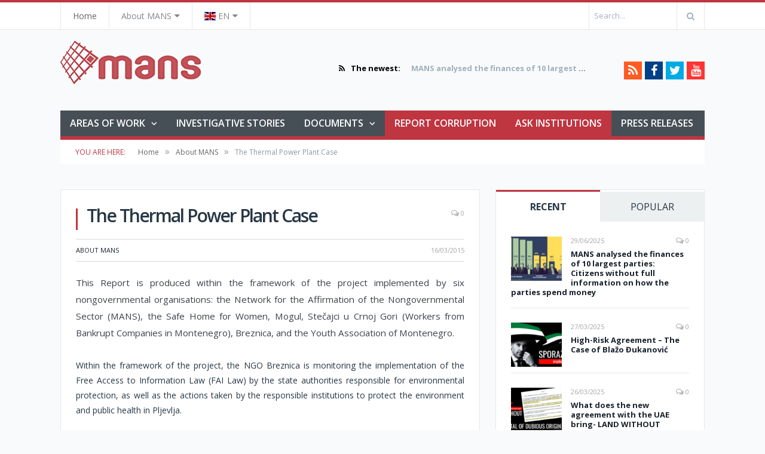

--- FILE ---
content_type: text/html; charset=UTF-8
request_url: https://www.mans.co.me/en/?p=4520
body_size: 13733
content:

<!DOCTYPE html>

<!--[if IE 8]> <html class="ie ie8" lang="en-US"> <![endif]-->
<!--[if IE 9]> <html class="ie ie9" lang="en-US"> <![endif]-->
<!--[if gt IE 9]><!--> <html lang="en-US"> <!--<![endif]-->

<head>


<meta charset="UTF-8" />
<title>  The Thermal Power Plant Case</title>

 
<meta name="viewport" content="width=device-width, initial-scale=1" />
<link rel="pingback" href="https://www.mans.co.me/en/xmlrpc.php" />
	

	
<meta name='robots' content='max-image-preview:large' />
	<style>img:is([sizes="auto" i], [sizes^="auto," i]) { contain-intrinsic-size: 3000px 1500px }</style>
	<link rel='dns-prefetch' href='//www.googletagmanager.com' />
<link rel='dns-prefetch' href='//fonts.googleapis.com' />
<link rel="alternate" type="application/rss+xml" title="MANS &raquo; Feed" href="https://www.mans.co.me/en/?feed=rss2" />
<link rel="alternate" type="application/rss+xml" title="MANS &raquo; Comments Feed" href="https://www.mans.co.me/en/?feed=comments-rss2" />
<script type="text/javascript">
/* <![CDATA[ */
window._wpemojiSettings = {"baseUrl":"https:\/\/s.w.org\/images\/core\/emoji\/15.0.3\/72x72\/","ext":".png","svgUrl":"https:\/\/s.w.org\/images\/core\/emoji\/15.0.3\/svg\/","svgExt":".svg","source":{"concatemoji":"https:\/\/www.mans.co.me\/en\/wp-includes\/js\/wp-emoji-release.min.js?ver=65398769be969316dcd887488a1d4044"}};
/*! This file is auto-generated */
!function(i,n){var o,s,e;function c(e){try{var t={supportTests:e,timestamp:(new Date).valueOf()};sessionStorage.setItem(o,JSON.stringify(t))}catch(e){}}function p(e,t,n){e.clearRect(0,0,e.canvas.width,e.canvas.height),e.fillText(t,0,0);var t=new Uint32Array(e.getImageData(0,0,e.canvas.width,e.canvas.height).data),r=(e.clearRect(0,0,e.canvas.width,e.canvas.height),e.fillText(n,0,0),new Uint32Array(e.getImageData(0,0,e.canvas.width,e.canvas.height).data));return t.every(function(e,t){return e===r[t]})}function u(e,t,n){switch(t){case"flag":return n(e,"\ud83c\udff3\ufe0f\u200d\u26a7\ufe0f","\ud83c\udff3\ufe0f\u200b\u26a7\ufe0f")?!1:!n(e,"\ud83c\uddfa\ud83c\uddf3","\ud83c\uddfa\u200b\ud83c\uddf3")&&!n(e,"\ud83c\udff4\udb40\udc67\udb40\udc62\udb40\udc65\udb40\udc6e\udb40\udc67\udb40\udc7f","\ud83c\udff4\u200b\udb40\udc67\u200b\udb40\udc62\u200b\udb40\udc65\u200b\udb40\udc6e\u200b\udb40\udc67\u200b\udb40\udc7f");case"emoji":return!n(e,"\ud83d\udc26\u200d\u2b1b","\ud83d\udc26\u200b\u2b1b")}return!1}function f(e,t,n){var r="undefined"!=typeof WorkerGlobalScope&&self instanceof WorkerGlobalScope?new OffscreenCanvas(300,150):i.createElement("canvas"),a=r.getContext("2d",{willReadFrequently:!0}),o=(a.textBaseline="top",a.font="600 32px Arial",{});return e.forEach(function(e){o[e]=t(a,e,n)}),o}function t(e){var t=i.createElement("script");t.src=e,t.defer=!0,i.head.appendChild(t)}"undefined"!=typeof Promise&&(o="wpEmojiSettingsSupports",s=["flag","emoji"],n.supports={everything:!0,everythingExceptFlag:!0},e=new Promise(function(e){i.addEventListener("DOMContentLoaded",e,{once:!0})}),new Promise(function(t){var n=function(){try{var e=JSON.parse(sessionStorage.getItem(o));if("object"==typeof e&&"number"==typeof e.timestamp&&(new Date).valueOf()<e.timestamp+604800&&"object"==typeof e.supportTests)return e.supportTests}catch(e){}return null}();if(!n){if("undefined"!=typeof Worker&&"undefined"!=typeof OffscreenCanvas&&"undefined"!=typeof URL&&URL.createObjectURL&&"undefined"!=typeof Blob)try{var e="postMessage("+f.toString()+"("+[JSON.stringify(s),u.toString(),p.toString()].join(",")+"));",r=new Blob([e],{type:"text/javascript"}),a=new Worker(URL.createObjectURL(r),{name:"wpTestEmojiSupports"});return void(a.onmessage=function(e){c(n=e.data),a.terminate(),t(n)})}catch(e){}c(n=f(s,u,p))}t(n)}).then(function(e){for(var t in e)n.supports[t]=e[t],n.supports.everything=n.supports.everything&&n.supports[t],"flag"!==t&&(n.supports.everythingExceptFlag=n.supports.everythingExceptFlag&&n.supports[t]);n.supports.everythingExceptFlag=n.supports.everythingExceptFlag&&!n.supports.flag,n.DOMReady=!1,n.readyCallback=function(){n.DOMReady=!0}}).then(function(){return e}).then(function(){var e;n.supports.everything||(n.readyCallback(),(e=n.source||{}).concatemoji?t(e.concatemoji):e.wpemoji&&e.twemoji&&(t(e.twemoji),t(e.wpemoji)))}))}((window,document),window._wpemojiSettings);
/* ]]> */
</script>
<link rel='stylesheet' id='rapid-nice-news-ticker-style-css' href='https://www.mans.co.me/en/wp-content/plugins/rapid-nice-news-ticker/css/ticker-style.css?ver=65398769be969316dcd887488a1d4044' type='text/css' media='all' />
<style id='wp-emoji-styles-inline-css' type='text/css'>

	img.wp-smiley, img.emoji {
		display: inline !important;
		border: none !important;
		box-shadow: none !important;
		height: 1em !important;
		width: 1em !important;
		margin: 0 0.07em !important;
		vertical-align: -0.1em !important;
		background: none !important;
		padding: 0 !important;
	}
</style>
<link rel='stylesheet' id='wp-block-library-css' href='https://www.mans.co.me/en/wp-includes/css/dist/block-library/style.min.css?ver=65398769be969316dcd887488a1d4044' type='text/css' media='all' />
<style id='classic-theme-styles-inline-css' type='text/css'>
/*! This file is auto-generated */
.wp-block-button__link{color:#fff;background-color:#32373c;border-radius:9999px;box-shadow:none;text-decoration:none;padding:calc(.667em + 2px) calc(1.333em + 2px);font-size:1.125em}.wp-block-file__button{background:#32373c;color:#fff;text-decoration:none}
</style>
<style id='global-styles-inline-css' type='text/css'>
:root{--wp--preset--aspect-ratio--square: 1;--wp--preset--aspect-ratio--4-3: 4/3;--wp--preset--aspect-ratio--3-4: 3/4;--wp--preset--aspect-ratio--3-2: 3/2;--wp--preset--aspect-ratio--2-3: 2/3;--wp--preset--aspect-ratio--16-9: 16/9;--wp--preset--aspect-ratio--9-16: 9/16;--wp--preset--color--black: #000000;--wp--preset--color--cyan-bluish-gray: #abb8c3;--wp--preset--color--white: #ffffff;--wp--preset--color--pale-pink: #f78da7;--wp--preset--color--vivid-red: #cf2e2e;--wp--preset--color--luminous-vivid-orange: #ff6900;--wp--preset--color--luminous-vivid-amber: #fcb900;--wp--preset--color--light-green-cyan: #7bdcb5;--wp--preset--color--vivid-green-cyan: #00d084;--wp--preset--color--pale-cyan-blue: #8ed1fc;--wp--preset--color--vivid-cyan-blue: #0693e3;--wp--preset--color--vivid-purple: #9b51e0;--wp--preset--gradient--vivid-cyan-blue-to-vivid-purple: linear-gradient(135deg,rgba(6,147,227,1) 0%,rgb(155,81,224) 100%);--wp--preset--gradient--light-green-cyan-to-vivid-green-cyan: linear-gradient(135deg,rgb(122,220,180) 0%,rgb(0,208,130) 100%);--wp--preset--gradient--luminous-vivid-amber-to-luminous-vivid-orange: linear-gradient(135deg,rgba(252,185,0,1) 0%,rgba(255,105,0,1) 100%);--wp--preset--gradient--luminous-vivid-orange-to-vivid-red: linear-gradient(135deg,rgba(255,105,0,1) 0%,rgb(207,46,46) 100%);--wp--preset--gradient--very-light-gray-to-cyan-bluish-gray: linear-gradient(135deg,rgb(238,238,238) 0%,rgb(169,184,195) 100%);--wp--preset--gradient--cool-to-warm-spectrum: linear-gradient(135deg,rgb(74,234,220) 0%,rgb(151,120,209) 20%,rgb(207,42,186) 40%,rgb(238,44,130) 60%,rgb(251,105,98) 80%,rgb(254,248,76) 100%);--wp--preset--gradient--blush-light-purple: linear-gradient(135deg,rgb(255,206,236) 0%,rgb(152,150,240) 100%);--wp--preset--gradient--blush-bordeaux: linear-gradient(135deg,rgb(254,205,165) 0%,rgb(254,45,45) 50%,rgb(107,0,62) 100%);--wp--preset--gradient--luminous-dusk: linear-gradient(135deg,rgb(255,203,112) 0%,rgb(199,81,192) 50%,rgb(65,88,208) 100%);--wp--preset--gradient--pale-ocean: linear-gradient(135deg,rgb(255,245,203) 0%,rgb(182,227,212) 50%,rgb(51,167,181) 100%);--wp--preset--gradient--electric-grass: linear-gradient(135deg,rgb(202,248,128) 0%,rgb(113,206,126) 100%);--wp--preset--gradient--midnight: linear-gradient(135deg,rgb(2,3,129) 0%,rgb(40,116,252) 100%);--wp--preset--font-size--small: 13px;--wp--preset--font-size--medium: 20px;--wp--preset--font-size--large: 36px;--wp--preset--font-size--x-large: 42px;--wp--preset--spacing--20: 0.44rem;--wp--preset--spacing--30: 0.67rem;--wp--preset--spacing--40: 1rem;--wp--preset--spacing--50: 1.5rem;--wp--preset--spacing--60: 2.25rem;--wp--preset--spacing--70: 3.38rem;--wp--preset--spacing--80: 5.06rem;--wp--preset--shadow--natural: 6px 6px 9px rgba(0, 0, 0, 0.2);--wp--preset--shadow--deep: 12px 12px 50px rgba(0, 0, 0, 0.4);--wp--preset--shadow--sharp: 6px 6px 0px rgba(0, 0, 0, 0.2);--wp--preset--shadow--outlined: 6px 6px 0px -3px rgba(255, 255, 255, 1), 6px 6px rgba(0, 0, 0, 1);--wp--preset--shadow--crisp: 6px 6px 0px rgba(0, 0, 0, 1);}:where(.is-layout-flex){gap: 0.5em;}:where(.is-layout-grid){gap: 0.5em;}body .is-layout-flex{display: flex;}.is-layout-flex{flex-wrap: wrap;align-items: center;}.is-layout-flex > :is(*, div){margin: 0;}body .is-layout-grid{display: grid;}.is-layout-grid > :is(*, div){margin: 0;}:where(.wp-block-columns.is-layout-flex){gap: 2em;}:where(.wp-block-columns.is-layout-grid){gap: 2em;}:where(.wp-block-post-template.is-layout-flex){gap: 1.25em;}:where(.wp-block-post-template.is-layout-grid){gap: 1.25em;}.has-black-color{color: var(--wp--preset--color--black) !important;}.has-cyan-bluish-gray-color{color: var(--wp--preset--color--cyan-bluish-gray) !important;}.has-white-color{color: var(--wp--preset--color--white) !important;}.has-pale-pink-color{color: var(--wp--preset--color--pale-pink) !important;}.has-vivid-red-color{color: var(--wp--preset--color--vivid-red) !important;}.has-luminous-vivid-orange-color{color: var(--wp--preset--color--luminous-vivid-orange) !important;}.has-luminous-vivid-amber-color{color: var(--wp--preset--color--luminous-vivid-amber) !important;}.has-light-green-cyan-color{color: var(--wp--preset--color--light-green-cyan) !important;}.has-vivid-green-cyan-color{color: var(--wp--preset--color--vivid-green-cyan) !important;}.has-pale-cyan-blue-color{color: var(--wp--preset--color--pale-cyan-blue) !important;}.has-vivid-cyan-blue-color{color: var(--wp--preset--color--vivid-cyan-blue) !important;}.has-vivid-purple-color{color: var(--wp--preset--color--vivid-purple) !important;}.has-black-background-color{background-color: var(--wp--preset--color--black) !important;}.has-cyan-bluish-gray-background-color{background-color: var(--wp--preset--color--cyan-bluish-gray) !important;}.has-white-background-color{background-color: var(--wp--preset--color--white) !important;}.has-pale-pink-background-color{background-color: var(--wp--preset--color--pale-pink) !important;}.has-vivid-red-background-color{background-color: var(--wp--preset--color--vivid-red) !important;}.has-luminous-vivid-orange-background-color{background-color: var(--wp--preset--color--luminous-vivid-orange) !important;}.has-luminous-vivid-amber-background-color{background-color: var(--wp--preset--color--luminous-vivid-amber) !important;}.has-light-green-cyan-background-color{background-color: var(--wp--preset--color--light-green-cyan) !important;}.has-vivid-green-cyan-background-color{background-color: var(--wp--preset--color--vivid-green-cyan) !important;}.has-pale-cyan-blue-background-color{background-color: var(--wp--preset--color--pale-cyan-blue) !important;}.has-vivid-cyan-blue-background-color{background-color: var(--wp--preset--color--vivid-cyan-blue) !important;}.has-vivid-purple-background-color{background-color: var(--wp--preset--color--vivid-purple) !important;}.has-black-border-color{border-color: var(--wp--preset--color--black) !important;}.has-cyan-bluish-gray-border-color{border-color: var(--wp--preset--color--cyan-bluish-gray) !important;}.has-white-border-color{border-color: var(--wp--preset--color--white) !important;}.has-pale-pink-border-color{border-color: var(--wp--preset--color--pale-pink) !important;}.has-vivid-red-border-color{border-color: var(--wp--preset--color--vivid-red) !important;}.has-luminous-vivid-orange-border-color{border-color: var(--wp--preset--color--luminous-vivid-orange) !important;}.has-luminous-vivid-amber-border-color{border-color: var(--wp--preset--color--luminous-vivid-amber) !important;}.has-light-green-cyan-border-color{border-color: var(--wp--preset--color--light-green-cyan) !important;}.has-vivid-green-cyan-border-color{border-color: var(--wp--preset--color--vivid-green-cyan) !important;}.has-pale-cyan-blue-border-color{border-color: var(--wp--preset--color--pale-cyan-blue) !important;}.has-vivid-cyan-blue-border-color{border-color: var(--wp--preset--color--vivid-cyan-blue) !important;}.has-vivid-purple-border-color{border-color: var(--wp--preset--color--vivid-purple) !important;}.has-vivid-cyan-blue-to-vivid-purple-gradient-background{background: var(--wp--preset--gradient--vivid-cyan-blue-to-vivid-purple) !important;}.has-light-green-cyan-to-vivid-green-cyan-gradient-background{background: var(--wp--preset--gradient--light-green-cyan-to-vivid-green-cyan) !important;}.has-luminous-vivid-amber-to-luminous-vivid-orange-gradient-background{background: var(--wp--preset--gradient--luminous-vivid-amber-to-luminous-vivid-orange) !important;}.has-luminous-vivid-orange-to-vivid-red-gradient-background{background: var(--wp--preset--gradient--luminous-vivid-orange-to-vivid-red) !important;}.has-very-light-gray-to-cyan-bluish-gray-gradient-background{background: var(--wp--preset--gradient--very-light-gray-to-cyan-bluish-gray) !important;}.has-cool-to-warm-spectrum-gradient-background{background: var(--wp--preset--gradient--cool-to-warm-spectrum) !important;}.has-blush-light-purple-gradient-background{background: var(--wp--preset--gradient--blush-light-purple) !important;}.has-blush-bordeaux-gradient-background{background: var(--wp--preset--gradient--blush-bordeaux) !important;}.has-luminous-dusk-gradient-background{background: var(--wp--preset--gradient--luminous-dusk) !important;}.has-pale-ocean-gradient-background{background: var(--wp--preset--gradient--pale-ocean) !important;}.has-electric-grass-gradient-background{background: var(--wp--preset--gradient--electric-grass) !important;}.has-midnight-gradient-background{background: var(--wp--preset--gradient--midnight) !important;}.has-small-font-size{font-size: var(--wp--preset--font-size--small) !important;}.has-medium-font-size{font-size: var(--wp--preset--font-size--medium) !important;}.has-large-font-size{font-size: var(--wp--preset--font-size--large) !important;}.has-x-large-font-size{font-size: var(--wp--preset--font-size--x-large) !important;}
:where(.wp-block-post-template.is-layout-flex){gap: 1.25em;}:where(.wp-block-post-template.is-layout-grid){gap: 1.25em;}
:where(.wp-block-columns.is-layout-flex){gap: 2em;}:where(.wp-block-columns.is-layout-grid){gap: 2em;}
:root :where(.wp-block-pullquote){font-size: 1.5em;line-height: 1.6;}
</style>
<link rel='stylesheet' id='contact-form-7-css' href='https://www.mans.co.me/en/wp-content/plugins/contact-form-7/includes/css/styles.css?ver=6.0.5' type='text/css' media='all' />
<link rel='stylesheet' id='st-widget-css' href='https://www.mans.co.me/en/wp-content/plugins/share-this/css/style.css?ver=65398769be969316dcd887488a1d4044' type='text/css' media='all' />
<link rel='stylesheet' id='wp-polls-css' href='https://www.mans.co.me/en/wp-content/plugins/wp-polls/polls-css.css?ver=2.77.3' type='text/css' media='all' />
<style id='wp-polls-inline-css' type='text/css'>
.wp-polls .pollbar {
	margin: 1px;
	font-size: 8px;
	line-height: 10px;
	height: 10px;
	background: #bf3540;
	border: 1px solid #bf3540;
}

</style>
<link rel='stylesheet' id='bigger-picture-css' href='https://www.mans.co.me/en/wp-content/plugins/youtube-channel/assets/lib/bigger-picture/css/bigger-picture.min.css?ver=3.25.2' type='text/css' media='all' />
<link rel='stylesheet' id='youtube-channel-css' href='https://www.mans.co.me/en/wp-content/plugins/youtube-channel/assets/css/youtube-channel.min.css?ver=3.25.2' type='text/css' media='all' />
<link rel='stylesheet' id='cmplz-general-css' href='https://www.mans.co.me/en/wp-content/plugins/complianz-gdpr/assets/css/cookieblocker.min.css?ver=1742992759' type='text/css' media='all' />
<link rel='stylesheet' id='smartmag-fonts-css' href='https://fonts.googleapis.com/css?family=Open+Sans:400,400Italic,600,700|Roboto+Slab|Merriweather:300italic&#038;subset=latin,latin-ext,cyrillic' type='text/css' media='all' />
<link rel='stylesheet' id='smartmag-core-css' href='https://www.mans.co.me/en/wp-content/themes/mans/style.css?ver=2.5.1' type='text/css' media='all' />
<link rel='stylesheet' id='smartmag-responsive-css' href='https://www.mans.co.me/en/wp-content/themes/mans/css/responsive.css?ver=2.5.1' type='text/css' media='all' />
<link rel='stylesheet' id='pretty-photo-css' href='https://www.mans.co.me/en/wp-content/themes/mans/css/prettyPhoto.css?ver=2.5.1' type='text/css' media='all' />
<link rel='stylesheet' id='smartmag-font-awesome-css' href='https://www.mans.co.me/en/wp-content/themes/mans/css/fontawesome/css/font-awesome.min.css?ver=2.5.1' type='text/css' media='all' />
<link rel='stylesheet' id='PI_stt_front-css' href='https://www.mans.co.me/en/wp-content/plugins/simple-twitter-tweets/css/stt.min.css?ver=65398769be969316dcd887488a1d4044' type='text/css' media='all' />
<link rel='stylesheet' id='custom-css-css' href='https://www.mans.co.me/en/?bunyad_custom_css=1&#038;ver=6.7.4' type='text/css' media='all' />
<script type="text/javascript" src="https://www.mans.co.me/en/wp-includes/js/jquery/jquery.min.js?ver=3.7.1" id="jquery-core-js"></script>
<script type="text/javascript" src="https://www.mans.co.me/en/wp-includes/js/jquery/jquery-migrate.min.js?ver=3.4.1" id="jquery-migrate-js"></script>
<script type="text/javascript" src="https://www.mans.co.me/en/wp-content/plugins/rapid-nice-news-ticker/js/jquery.ticker.js?ver=65398769be969316dcd887488a1d4044" id="rapid-nice-news-ticker-jQuery-js"></script>
<script type="text/javascript" src="https://www.mans.co.me/en/wp-content/themes/mans/js/jquery.prettyPhoto.js?ver=65398769be969316dcd887488a1d4044" id="pretty-photo-smartmag-js"></script>

<!-- Google tag (gtag.js) snippet added by Site Kit -->

<!-- Google Analytics snippet added by Site Kit -->
<script type="text/javascript" src="https://www.googletagmanager.com/gtag/js?id=GT-KDQ5SDQ5" id="google_gtagjs-js" async></script>
<script type="text/javascript" id="google_gtagjs-js-after">
/* <![CDATA[ */
window.dataLayer = window.dataLayer || [];function gtag(){dataLayer.push(arguments);}
gtag("set","linker",{"domains":["www.mans.co.me"]});
gtag("js", new Date());
gtag("set", "developer_id.dZTNiMT", true);
gtag("config", "GT-KDQ5SDQ5");
 window._googlesitekit = window._googlesitekit || {}; window._googlesitekit.throttledEvents = []; window._googlesitekit.gtagEvent = (name, data) => { var key = JSON.stringify( { name, data } ); if ( !! window._googlesitekit.throttledEvents[ key ] ) { return; } window._googlesitekit.throttledEvents[ key ] = true; setTimeout( () => { delete window._googlesitekit.throttledEvents[ key ]; }, 5 ); gtag( "event", name, { ...data, event_source: "site-kit" } ); } 
/* ]]> */
</script>

<!-- End Google tag (gtag.js) snippet added by Site Kit -->
<link rel="https://api.w.org/" href="https://www.mans.co.me/en/index.php?rest_route=/" /><link rel="alternate" title="JSON" type="application/json" href="https://www.mans.co.me/en/index.php?rest_route=/wp/v2/posts/4520" /><link rel="EditURI" type="application/rsd+xml" title="RSD" href="https://www.mans.co.me/en/xmlrpc.php?rsd" />
<link rel="canonical" href="https://www.mans.co.me/en/?p=4520" />
<link rel="alternate" title="oEmbed (JSON)" type="application/json+oembed" href="https://www.mans.co.me/en/index.php?rest_route=%2Foembed%2F1.0%2Fembed&#038;url=https%3A%2F%2Fwww.mans.co.me%2Fen%2F%3Fp%3D4520" />
<link rel="alternate" title="oEmbed (XML)" type="text/xml+oembed" href="https://www.mans.co.me/en/index.php?rest_route=%2Foembed%2F1.0%2Fembed&#038;url=https%3A%2F%2Fwww.mans.co.me%2Fen%2F%3Fp%3D4520&#038;format=xml" />
<meta name="generator" content="Site Kit by Google 1.148.0" /><script charset="utf-8" type="text/javascript">var switchTo5x=true;</script><script charset="utf-8" type="text/javascript" src="https://w.sharethis.com/button/buttons.js"></script><script type="text/javascript">stLight.options({publisher:'wp.58e92d76-d7cb-421e-abb0-77339574e0f4'});var st_type='wordpress4.5';</script><meta name="google-site-verification" content="dN8DIzAJx4pgP4rXEw8Gd0fAzhbsg8CLyhmW-1Q4TfA"><style type="text/css" media="all">
/* <![CDATA[ */
@import url("https://www.mans.co.me/en/wp-content/plugins/wp-table-reloaded/css/plugin.css?ver=1.9.4");
@import url("https://www.mans.co.me/en/wp-content/plugins/wp-table-reloaded/css/datatables.css?ver=1.9.4");
/* ]]> */
</style>		<style type="text/css" id="wp-custom-css">
			img.no-display{
  Opacity:1;
}		</style>
			
<!--[if lt IE 9]>
<script src="https://www.mans.co.me/en/wp-content/themes/mans/js/html5.js" type="text/javascript"></script>
<![endif]-->

</head>

<body data-rsssl=1 class="post-template-default single single-post postid-4520 single-format-standard page-builder right-sidebar full">

<div class="main-wrap">

	
	
	<div class="top-bar">

		<div class="wrap">
			<section class="top-bar-content cf">
			
				
									
					
			<div class="search">
				<form role="search" action="https://www.mans.co.me/en/" method="get">
					<input type="text" name="s" class="query live-search-query" value="" placeholder="Search..."/>
					<button class="search-button" type="submit"><i class="fa fa-search"></i></button>
				</form>
			</div> <!-- .search -->					
				
				<div class="menu-top-nav-container"><ul id="menu-top-nav" class="menu"><li id="menu-item-4697" class="menu-item menu-item-type-post_type menu-item-object-page menu-item-home menu-item-4697"><a href="https://www.mans.co.me/en/">Home</a></li>
<li id="menu-item-5000" class="lang menu-item menu-item-type-custom menu-item-object-custom menu-item-has-children menu-item-5000"><a href="#">About MANS</a>
<ul class="sub-menu">
	<li id="menu-item-5002" class="menu-item menu-item-type-post_type menu-item-object-post menu-item-5002"><a href="https://www.mans.co.me/en/?p=4570">Reports</a></li>
	<li id="menu-item-5001" class="menu-item menu-item-type-post_type menu-item-object-post menu-item-5001"><a href="https://www.mans.co.me/en/?p=101">MANS team</a></li>
	<li id="menu-item-5025" class="menu-item menu-item-type-taxonomy menu-item-object-category menu-item-5025"><a href="https://www.mans.co.me/en/?cat=68">Gallery</a></li>
	<li id="menu-item-5003" class="menu-item menu-item-type-post_type menu-item-object-post menu-item-5003"><a href="https://www.mans.co.me/en/?p=15">Contact</a></li>
</ul>
</li>
<li id="menu-item-4765" class="lang en menu-item menu-item-type-custom menu-item-object-custom menu-item-has-children menu-item-4765"><a href="#"><span class="flag-icon flag-icon-gb"></span> EN</a>
<ul class="sub-menu">
	<li id="menu-item-4766" class="lang mn menu-item menu-item-type-custom menu-item-object-custom menu-item-4766"><a href="http://mans.co.me"><span class="flag-icon flag-icon-me"></span> MN</a></li>
</ul>
</li>
</ul></div>				
			</section>
		</div>
		
	</div>
	
	
	<div id="main-head" class="main-head">
		
		<div class="wrap">
		
		
			
		<header>
		
			<div class="title">
			
				
		<a href="https://www.mans.co.me/en/" title="MANS" rel="home">
		
							
				<img src="https://www.mans.co.me/en/wp-content/uploads/2015/09/logo.png" class="logo-image" alt="MANS"  />
					 
						
		</a>			
			</div>
			
			<div class="right">
				
							<div class="textwidget">
	<script type="text/javascript">
		jQuery(document).ready(function(){
				jQuery("#js-news-3").ticker({
					titleText: "The newest:",
					speed: .10
				});
			});
	</script>
	<ul id="js-news-3" class="js-hidden">
			<li class="news-item"><a href="https://www.mans.co.me/en/?p=9888">MANS analysed the finances of 10 largest parties: Citizens without full information on how the parties spend money</a></li>
		
			<li class="news-item"><a href="https://www.mans.co.me/en/?p=9847">High-Risk Agreement – The Case of Blažo Đukanović</a></li>
		
			<li class="news-item"><a href="https://www.mans.co.me/en/?p=9834">What does the new agreement with the UAE bring- LAND WITHOUT TENDER AND CAPITAL OF DUBIOUS ORIGIN</a></li>
		
			<li class="news-item"><a href="https://www.mans.co.me/en/?p=9849">MANS reveals that offshore companies traded in cigarettes even after they ceased to exist: MILLIONS’WORTH CIGARETTE SMUGGLING THROUGH CLOSED COMPANIES</a></li>
		
			<li class="news-item"><a href="https://www.mans.co.me/en/?p=9808">MANS reveals the true scale of smuggling through the Free Zone of the Port of Bar: SMUGGLING OF 24.5 MILLION CARTONS OF CIGARETTES COVERED UP WITH FORGED DOCUMENTS</a></li>
		</ul></div>
					<div class="textwidget"><ul class="social-icons cf">
	<li><a href="/en/feed/rss2/" class="icon fa fa-rss" title="RSS"><span class="visuallyhidden">RSS</span></a></li>
	<li><a href="https://www.facebook.com/nvo.mans" class="icon fa fa-facebook" title="Facebook"><span class="visuallyhidden">Facebook</span></a></li>
	<li><a href="https://twitter.com/nvomans" class="icon fa fa-twitter" title="Twitter"><span class="visuallyhidden">Twitter</span></a></li>
	<li><a href="https://www.youtube.com/user/NVOmans" class="icon fa fa-youtube" title="youtube"><span class="visuallyhidden">youtube</span></a></li>
</ul></div>
						
			</div>
			
		</header>			
			<nav class="navigation cf" data-sticky-nav="1">
			
				<div class="mobile" data-type="classic" data-search="1">
					<a href="#" class="selected">
						<span class="text">Navigate</span><span class="current"></span> <i class="hamburger fa fa-bars"></i>
					</a>
				</div>
				
				<div class="menu-mans-menu-container"><ul id="menu-mans-menu" class="menu"><li id="menu-item-4776" class="menu-item menu-item-type-custom menu-item-object-custom menu-item-has-children menu-item-4776"><a href="#">Areas of work</a>
<ul class="sub-menu">
	<li id="menu-item-4777" class="menu-item menu-item-type-taxonomy menu-item-object-category menu-cat-65 menu-item-4777"><a href="https://www.mans.co.me/en/?cat=65">Analyzes</a></li>
	<li id="menu-item-4782" class="menu-item menu-item-type-taxonomy menu-item-object-category menu-cat-75 menu-item-4782"><a href="https://www.mans.co.me/en/?cat=75">Organized crime</a></li>
	<li id="menu-item-4785" class="menu-item menu-item-type-taxonomy menu-item-object-category menu-cat-71 menu-item-4785"><a href="https://www.mans.co.me/en/?cat=71">Public procurement</a></li>
	<li id="menu-item-4993" class="menu-item menu-item-type-taxonomy menu-item-object-category menu-item-has-children menu-cat-53 menu-item-4993"><a href="https://www.mans.co.me/en/?cat=53">Elections</a>
	<ul class="sub-menu">
		<li id="menu-item-4992" class="menu-item menu-item-type-custom menu-item-object-custom menu-item-4992"><a href="https://www.mans.co.me/en/activities-in-2014-elections/">Activities in 2014.</a></li>
	</ul>
</li>
	<li id="menu-item-4779" class="menu-item menu-item-type-taxonomy menu-item-object-category menu-cat-67 menu-item-4779"><a href="https://www.mans.co.me/en/?cat=67">Energetics</a></li>
	<li id="menu-item-4784" class="menu-item menu-item-type-taxonomy menu-item-object-category menu-item-has-children menu-cat-78 menu-item-4784"><a href="https://www.mans.co.me/en/?cat=78">Privatisation</a>
	<ul class="sub-menu">
		<li id="menu-item-4991" class="menu-item menu-item-type-custom menu-item-object-custom menu-item-4991"><a href="https://www.mans.co.me/en/activities-in-2014-privatisation/">Activities in 2014.</a></li>
	</ul>
</li>
	<li id="menu-item-4786" class="menu-item menu-item-type-taxonomy menu-item-object-category menu-cat-83 menu-item-4786"><a href="https://www.mans.co.me/en/?cat=83">Urbanization</a></li>
	<li id="menu-item-4781" class="menu-item menu-item-type-taxonomy menu-item-object-category menu-cat-73 menu-item-4781"><a href="https://www.mans.co.me/en/?cat=73">Illicit enrichment</a></li>
	<li id="menu-item-4780" class="menu-item menu-item-type-taxonomy menu-item-object-category menu-item-has-children menu-cat-80 menu-item-4780"><a href="https://www.mans.co.me/en/?cat=80">Free access to information</a>
	<ul class="sub-menu">
		<li id="menu-item-4994" class="menu-item menu-item-type-custom menu-item-object-custom menu-item-4994"><a href="https://www.mans.co.me/en/activities-in-2014-fai/">Activities in 2014.</a></li>
	</ul>
</li>
	<li id="menu-item-4783" class="menu-item menu-item-type-taxonomy menu-item-object-category menu-cat-60 menu-item-4783"><a href="https://www.mans.co.me/en/?cat=60">Other</a></li>
</ul>
</li>
<li id="menu-item-4787" class="menu-item menu-item-type-taxonomy menu-item-object-category menu-cat-69 menu-item-4787"><a href="https://www.mans.co.me/en/?cat=69">Investigative stories</a></li>
<li id="menu-item-4788" class="menu-item menu-item-type-taxonomy menu-item-object-category menu-item-has-children menu-cat-62 menu-item-4788"><a href="https://www.mans.co.me/en/?cat=62">Documents</a>
<ul class="sub-menu">
	<li id="menu-item-4789" class="menu-item menu-item-type-taxonomy menu-item-object-category menu-cat-65 menu-item-4789"><a href="https://www.mans.co.me/en/?cat=65">Analyzes</a></li>
	<li id="menu-item-4792" class="menu-item menu-item-type-taxonomy menu-item-object-category menu-cat-61 menu-item-4792"><a href="https://www.mans.co.me/en/?cat=61">Publications</a></li>
	<li id="menu-item-4793" class="menu-item menu-item-type-taxonomy menu-item-object-category menu-cat-63 menu-item-4793"><a href="https://www.mans.co.me/en/?cat=63">Reports</a></li>
	<li id="menu-item-4790" class="menu-item menu-item-type-taxonomy menu-item-object-category menu-cat-81 menu-item-4790"><a href="https://www.mans.co.me/en/?cat=81">Case studies</a></li>
	<li id="menu-item-4791" class="menu-item menu-item-type-taxonomy menu-item-object-category menu-cat-84 menu-item-4791"><a href="https://www.mans.co.me/en/?cat=84">Laws and amendments</a></li>
</ul>
</li>
<li id="menu-item-4794" class="vazno menu-item menu-item-type-custom menu-item-object-custom menu-item-4794"><a href="http://www.prijavikorupciju.me/">Report corruption</a></li>
<li id="menu-item-4798" class="vazno menu-item menu-item-type-post_type menu-item-object-page menu-item-4798"><a href="https://www.mans.co.me/en/?page_id=4796">Ask institutions</a></li>
<li id="menu-item-4795" class="menu-item menu-item-type-taxonomy menu-item-object-category menu-cat-17 menu-item-4795"><a href="https://www.mans.co.me/en/?cat=17">Press releases</a></li>
</ul></div>			</nav>
			
		</div>
		
	</div>
	
	<div class="wrap">
		<div class="breadcrumbs"><span class="location">You are here:</span><span itemscope itemtype="http://data-vocabulary.org/Breadcrumb"><a itemprop="url" href="https://www.mans.co.me/en/"><span itemprop="title">Home</span></a></span><span class="delim">&raquo;</span><span itemscope itemtype="http://data-vocabulary.org/Breadcrumb"><a itemprop="url"  href="https://www.mans.co.me/en/?cat=7"><span itemprop="title">About MANS</span></a></span><span class="delim">&raquo;</span><span class="current">The Thermal Power Plant Case</span></div>	</div>


<div class="main wrap cf">

		
	<div class="row">
	
		<div class="col-8 main-content">
		
				
				
<article id="post-4520" class="post-4520 post type-post status-publish format-standard category-about-mans" itemscope itemtype="http://schema.org/Article">
	
	<header class="post-header cf">
	
			

		
		
				<div class="heading cf">
				
			<h1 class="post-title item fn" itemprop="name">
			The Thermal Power Plant Case			</h1>
			
			<a href="https://www.mans.co.me/en/?p=4520#respond" class="comments"><i class="fa fa-comments-o"></i> 0</a>
		
		</div>

		<div class="post-meta cf">
<!--			<span class="posted-by">By 
				<span class="reviewer" itemprop="author"><a href="https://www.mans.co.me/en/?author=2" title="Posts by EN_administrator" rel="author">EN_administrator</a></span>
			</span>-->
			 
			<span class="cats"><a href="https://www.mans.co.me/en/?cat=7" rel="category">About MANS</a></span>
            
            <span class="posted-on">				<span class="dtreviewed">
					<time class="value-title" datetime="2015-03-16T11:13:56+02:00" title="2015-03-16" itemprop="datePublished">16/03/2015</time>
				</span>
			</span>
				
		</div>		
			
	</header><!-- .post-header -->

	

	<div class="post-container cf">
	
		<div class="post-content-right">
			<div class="post-content description " itemprop="articleBody">
	
					
				
		<p style="text-align: justify;">This Report is produced within the framework of the project implemented by six nongovernmental organisations: the Network for the Affirmation of the Nongovernmental Sector (MANS), the Safe Home for Women, Mogul, Stečajci u Crnoj Gori (Workers from Bankrupt Companies in Montenegro), Breznica, and the Youth Association of Montenegro.</p>
<p style="text-align: justify;">Within the framework of the project, the NGO Breznica is monitoring the implementation of the Free Access to Information Law (FAI Law) by the state authorities responsible for environmental protection, as well as the actions taken by the responsible institutions to protect the environment and public health in Pljevlja.</p>
<p style="text-align: justify;">This Report contains the information on general geographic and climate features of the Municipality of Pljevlja, on the Thermal Power Plant (TPP) and the industrial waste it generates, as well as the TPP impact on the environment and public health. The Report also provides the information on the procedures instigated by the NGO Breznica before the responsible institutions, as well as the data on the transparency of institutions responsible for providing information on the thermal power plant operation.</p>
<p style="text-align: justify;">Some of the data for drafting this report were collected based on the information gathered from 12 state institutions, obtained through the requests filed under the FAI Law. Other data were obtained from the official documents on the state of the environment posted on the websites of the Environmental Protection Agency (EPA) and the Ministry for Sustainable Development and Tourism, the analyses provided by relevant nongovernmental organisations in Montenegro, from the press and other online sources, and in direct communication with health experts who wished to remain anonymous.</p>
<p style="text-align: justify;">Complete report you may download <strong><a href="http://www.mans.co.me/wp-content/uploads/spi/IPAMonitoring/Breznica/BreznicaIIEN.pdf" target="_blank">HERE (PDF)</a></strong></p>

		
				
					<div class="tagcloud"></div>
				
			</div><!-- .post-content -->
		</div>
		
	</div>
	
	
	
	
	<div class="post-share">
		<!--<span class="text">Podijeli.</span>-->
		
		<span class="share-links">

			<a href="http://twitter.com/home?status=https%3A%2F%2Fwww.mans.co.me%2Fen%2F%3Fp%3D4520" class="fa fa-twitter" title="Tweet It">
				<span class="visuallyhidden">Twitter</span></a>
				
			<a href="http://www.facebook.com/sharer.php?u=https%3A%2F%2Fwww.mans.co.me%2Fen%2F%3Fp%3D4520" class="fa fa-facebook" title="Share on Facebook">
				<span class="visuallyhidden">Facebook</span></a>
				
			<a href="http://plus.google.com/share?url=https%3A%2F%2Fwww.mans.co.me%2Fen%2F%3Fp%3D4520" class="fa fa-google-plus" title="Share on Google+">
				<span class="visuallyhidden">Google+</span></a>
				
			<a href="http://pinterest.com/pin/create/button/?url=https%3A%2F%2Fwww.mans.co.me%2Fen%2F%3Fp%3D4520&amp;media=" class="fa fa-pinterest"
				title="Share on Pinterest">
				<span class="visuallyhidden">Pinterest</span></a>
				
			<a href="http://www.linkedin.com/shareArticle?mini=true&amp;url=https%3A%2F%2Fwww.mans.co.me%2Fen%2F%3Fp%3D4520" class="fa fa-linkedin" title="Share on LinkedIn">
				<span class="visuallyhidden">LinkedIn</span></a>
				
			<a href="http://www.tumblr.com/share/link?url=https%3A%2F%2Fwww.mans.co.me%2Fen%2F%3Fp%3D4520&amp;name=The+Thermal+Power+Plant+Case" class="fa fa-tumblr"
				title="Share on Tumblr">
				<span class="visuallyhidden">Tumblr</span></a>
				
			<a href="mailto:?subject=The%20Thermal%20Power%20Plant%20Case&amp;body=https%3A%2F%2Fwww.mans.co.me%2Fen%2F%3Fp%3D4520" class="fa fa-envelope-o"
				title="Share via Email">
				<span class="visuallyhidden">Email</span></a>
			
		</span>
	</div>
	
		
</article>



	<section class="navigate-posts">
	
		<div class="previous"><span class="main-color title"><i class="fa fa-chevron-left"></i> Predhodni članak</span><span class="link"><a href="https://www.mans.co.me/en/?p=4515" rel="prev">Bussines report of the public enterprise for coastal zone for 2008-2013</a></span>		</div>
		
		<div class="next"><span class="main-color title">Slijedeći članak <i class="fa fa-chevron-right"></i></span><span class="link"><a href="https://www.mans.co.me/en/?p=6215" rel="next">Selling Island Lastavica with Fortress Mamula</a></span>		</div>
		
	</section>



	
	<section class="related-posts">
		<h3 class="section-head">Povezani članci</h3> 
		<ul class="highlights-box three-col related-posts">
		
				
			<li class="highlights column one-third">
				
				<article>
						
					<a href="https://www.mans.co.me/en/?p=7215" title="Agency for Prevention of Corruption (APC) announced that it will continue to carry out political tasks" class="image-link">
						<img width="214" height="140" src="https://www.mans.co.me/en/wp-content/uploads/2017/12/Veselin-Radulovic-214x140.jpg" class="image wp-post-image" alt="" title="Agency for Prevention of Corruption (APC) announced that it will continue to carry out political tasks" decoding="async" />	
											</a>
					
					<div class="meta">
						<time datetime="2018-08-10T09:53:50+02:00">10/08/2018 </time>
						
																	
						<span class="comments"><i class="fa fa-comments-o"></i>
							0</span>	
						
					</div>
					
					<h2><a href="https://www.mans.co.me/en/?p=7215" title="Agency for Prevention of Corruption (APC) announced that it will continue to carry out political tasks">Agency for Prevention of Corruption (APC) announced that it will continue to carry out political tasks</a></h2>
					
				</article>
			</li>
			
				
			<li class="highlights column one-third">
				
				<article>
						
					<a href="https://www.mans.co.me/en/?p=7005" title="Key achievements in 2016" class="image-link">
							
											</a>
					
					<div class="meta">
						<time datetime="2017-02-01T11:39:44+02:00">01/02/2017 </time>
						
																	
						<span class="comments"><i class="fa fa-comments-o"></i>
							0</span>	
						
					</div>
					
					<h2><a href="https://www.mans.co.me/en/?p=7005" title="Key achievements in 2016">Key achievements in 2016</a></h2>
					
				</article>
			</li>
			
				
			<li class="highlights column one-third">
				
				<article>
						
					<a href="https://www.mans.co.me/en/?p=4631" title="Activities in 2014." class="image-link">
						<img width="214" height="140" src="https://www.mans.co.me/en/wp-content/uploads/2015/04/MANS-Logo-214x140.jpg" class="image wp-post-image" alt="" title="Activities in 2014." decoding="async" />	
											</a>
					
					<div class="meta">
						<time datetime="2015-05-06T10:38:55+02:00">06/05/2015 </time>
						
																	
						<span class="comments"><i class="fa fa-comments-o"></i>
							0</span>	
						
					</div>
					
					<h2><a href="https://www.mans.co.me/en/?p=4631" title="Activities in 2014.">Activities in 2014.</a></h2>
					
				</article>
			</li>
			
				</ul>
	</section>

	
				<div class="comments">
				
	
	<div id="comments">

			<p class="nocomments">Komentari su isključeni.</p>
		
	
	
	</div><!-- #comments -->
				</div>
	
				
		</div>
		
		
			
		
		
		<aside class="col-4 sidebar">
			<ul>
			
				
			<li id="bunyad-tabbed-recent-widget-2" class="widget tabbed">	
			<ul class="tabs-list">
			
								
				<li class="active">
					<a href="#" data-tab="1">Recent</a>
				</li>
				
								
				<li class="">
					<a href="#" data-tab="2">Popular</a>
				</li>
				
								
			</ul>
			
			<div class="tabs-data">
									
				<ul class="tab-posts active posts-list" id="recent-tab-1">
				
								
						
					<li>
					
						<a href="https://www.mans.co.me/en/?p=9888"><img width="110" height="96" src="https://www.mans.co.me/en/wp-content/uploads/2025/07/NOVOOOO-110x96.png" class="attachment-post-thumbnail size-post-thumbnail wp-post-image" alt="" title="MANS analysed the finances of 10 largest parties: Citizens without full information on how the parties spend money" decoding="async" loading="lazy" />	
																									
						</a>
						
						<div class="content">
						
							<time datetime="2025-06-29T09:41:51+02:00">29/06/2025 </time>
						
							<span class="comments"><a href="https://www.mans.co.me/en/?p=9888#respond"><i class="fa fa-comments-o"></i>
								0</a></span>
						
							<a href="https://www.mans.co.me/en/?p=9888" title="MANS analysed the finances of 10 largest parties: Citizens without full information on how the parties spend money">
								MANS analysed the finances of 10 largest parties: Citizens without full information on how the parties spend money</a>
								
																																								
						</div>
					
					</li>
					
						
					<li>
					
						<a href="https://www.mans.co.me/en/?p=9847"><img width="110" height="96" src="https://www.mans.co.me/en/wp-content/uploads/2025/04/SPORAZUM-110x96.png" class="attachment-post-thumbnail size-post-thumbnail wp-post-image" alt="" title="High-Risk Agreement – The Case of Blažo Đukanović" decoding="async" loading="lazy" />	
																									
						</a>
						
						<div class="content">
						
							<time datetime="2025-03-27T15:09:00+02:00">27/03/2025 </time>
						
							<span class="comments"><a href="https://www.mans.co.me/en/?p=9847#respond"><i class="fa fa-comments-o"></i>
								0</a></span>
						
							<a href="https://www.mans.co.me/en/?p=9847" title="High-Risk Agreement – The Case of Blažo Đukanović">
								High-Risk Agreement – The Case of Blažo Đukanović</a>
								
																																								
						</div>
					
					</li>
					
						
					<li>
					
						<a href="https://www.mans.co.me/en/?p=9834"><img width="110" height="96" src="https://www.mans.co.me/en/wp-content/uploads/2025/03/DUBAI2-110x96.png" class="attachment-post-thumbnail size-post-thumbnail wp-post-image" alt="" title="What does the new agreement with the UAE bring- LAND WITHOUT TENDER AND CAPITAL OF DUBIOUS ORIGIN" decoding="async" loading="lazy" />	
																									
						</a>
						
						<div class="content">
						
							<time datetime="2025-03-26T14:15:39+02:00">26/03/2025 </time>
						
							<span class="comments"><a href="https://www.mans.co.me/en/?p=9834#respond"><i class="fa fa-comments-o"></i>
								0</a></span>
						
							<a href="https://www.mans.co.me/en/?p=9834" title="What does the new agreement with the UAE bring- LAND WITHOUT TENDER AND CAPITAL OF DUBIOUS ORIGIN">
								What does the new agreement with the UAE bring- LAND WITHOUT TENDER AND CAPITAL OF DUBIOUS ORIGIN</a>
								
																																								
						</div>
					
					</li>
					
						
					<li>
					
						<a href="https://www.mans.co.me/en/?p=9849"><img width="110" height="96" src="https://www.mans.co.me/en/wp-content/uploads/2025/04/banner2-110x96.png" class="attachment-post-thumbnail size-post-thumbnail wp-post-image" alt="" title="MANS reveals that offshore companies traded in cigarettes even after they ceased to exist: MILLIONS’WORTH CIGARETTE SMUGGLING THROUGH CLOSED COMPANIES" decoding="async" loading="lazy" />	
																									
						</a>
						
						<div class="content">
						
							<time datetime="2025-03-12T09:11:00+02:00">12/03/2025 </time>
						
							<span class="comments"><a href="https://www.mans.co.me/en/?p=9849#respond"><i class="fa fa-comments-o"></i>
								0</a></span>
						
							<a href="https://www.mans.co.me/en/?p=9849" title="MANS reveals that offshore companies traded in cigarettes even after they ceased to exist: MILLIONS’WORTH CIGARETTE SMUGGLING THROUGH CLOSED COMPANIES">
								MANS reveals that offshore companies traded in cigarettes even after they ceased to exist: MILLIONS’WORTH CIGARETTE SMUGGLING THROUGH CLOSED COMPANIES</a>
								
																																								
						</div>
					
					</li>
					
										
									
				</ul>
									
				<ul class="tab-posts  posts-list" id="recent-tab-2">
				
								
						
					<li>
					
						<a href="https://www.mans.co.me/en/?p=9888"><img width="110" height="96" src="https://www.mans.co.me/en/wp-content/uploads/2025/07/NOVOOOO-110x96.png" class="attachment-post-thumbnail size-post-thumbnail wp-post-image" alt="" title="MANS analysed the finances of 10 largest parties: Citizens without full information on how the parties spend money" decoding="async" loading="lazy" />	
																									
						</a>
						
						<div class="content">
						
							<time datetime="2025-06-29T09:41:51+02:00">29/06/2025 </time>
						
							<span class="comments"><a href="https://www.mans.co.me/en/?p=9888#respond"><i class="fa fa-comments-o"></i>
								0</a></span>
						
							<a href="https://www.mans.co.me/en/?p=9888" title="MANS analysed the finances of 10 largest parties: Citizens without full information on how the parties spend money">
								MANS analysed the finances of 10 largest parties: Citizens without full information on how the parties spend money</a>
								
																																								
						</div>
					
					</li>
					
						
					<li>
					
						<a href="https://www.mans.co.me/en/?p=60"><img width="76" height="96" src="https://www.mans.co.me/en/wp-content/uploads/2009/02/marshall_miklos.jpg" class="attachment-post-thumbnail size-post-thumbnail wp-post-image" alt="" title="Civil Society engagement punished in Montenegro" decoding="async" loading="lazy" />	
																									
						</a>
						
						<div class="content">
						
							<time datetime="2009-02-05T00:00:36+02:00">05/02/2009 </time>
						
							<span class="comments"><a href="https://www.mans.co.me/en/?p=60#respond"><i class="fa fa-comments-o"></i>
								0</a></span>
						
							<a href="https://www.mans.co.me/en/?p=60" title="Civil Society engagement punished in Montenegro">
								Civil Society engagement punished in Montenegro</a>
								
																																								
						</div>
					
					</li>
					
						
					<li>
					
						<a href="https://www.mans.co.me/en/?p=89"><img width="94" height="96" src="https://www.mans.co.me/en/wp-content/uploads/2009/03/veljovic.jpg" class="attachment-post-thumbnail size-post-thumbnail wp-post-image" alt="" title="Director of Police Directorate stated that the management of that institutions &#8220;registered&#8221; activities of NGO&#8217;s" decoding="async" loading="lazy" />	
																									
						</a>
						
						<div class="content">
						
							<time datetime="2009-03-18T00:00:50+02:00">18/03/2009 </time>
						
							<span class="comments"><a href="https://www.mans.co.me/en/?p=89#respond"><i class="fa fa-comments-o"></i>
								0</a></span>
						
							<a href="https://www.mans.co.me/en/?p=89" title="Director of Police Directorate stated that the management of that institutions &#8220;registered&#8221; activities of NGO&#8217;s">
								Director of Police Directorate stated that the management of that institutions &#8220;registered&#8221; activities of NGO&#8217;s</a>
								
																																								
						</div>
					
					</li>
					
						
					<li>
					
						<a href="https://www.mans.co.me/en/?p=71">	
																									
						</a>
						
						<div class="content">
						
							<time datetime="2009-05-05T00:00:32+02:00">05/05/2009 </time>
						
							<span class="comments"><a href="https://www.mans.co.me/en/?p=71#respond"><i class="fa fa-comments-o"></i>
								0</a></span>
						
							<a href="https://www.mans.co.me/en/?p=71" title="MANS requested from Ministry of Interior the decision on base of which Thaksin Shinawatra as granted Montenegrin citizenship">
								MANS requested from Ministry of Interior the decision on base of which Thaksin Shinawatra as granted Montenegrin citizenship</a>
								
																																								
						</div>
					
					</li>
					
										
									
				</ul>
							
			</div>
			
			</li>
		
		<li id="pi_simpletwittertweets-2" class="widget PI_SimpleTwitterTweets"><h3 class="widgettitle">TWITTER FEED</h3>
			<ul class="tweets">
															<li class="avatar" style="margin-left:60px">
								<img  style="margin-left:-60px"width="55px" height="55px"src="https://pbs.twimg.com/profile_images/1615265738566123520/kIh1mfe5_normal.jpg" alt="Tweet Avatar" class=""/>								RT <a href="http://twitter.com/BalcaniCaucaso" target="_blank" rel="nofollow">@BalcaniCaucaso</a>: La sconfitta elettorale di Milo Đukanović affranca la società montenegrina e potrebbe costringere i partiti a cambi… <a href="https://t.co/HmuK9y712I" target="_blank" rel="nofollow">https://t.co/HmuK9y712I</a>									<span class="stt-em">
						<a href="http://twitter.com/nvomans/status/1649336139856195585" target="_blank">
							3 years ago							</a>
									</span>

						
							</li>
												<li class="avatar" style="margin-left:60px">
								<img  style="margin-left:-60px"width="55px" height="55px"src="https://pbs.twimg.com/profile_images/1615265738566123520/kIh1mfe5_normal.jpg" alt="Tweet Avatar" class=""/>								Globalno istrażivanje o tome kako se ruski kapital skriva od sankcija <a href="http://twitter.com/search?q=%23RussianAssetTracker" target="_blank" rel="nofollow">#RussianAssetTracker</a> prošle godine je okupi… <a href="https://t.co/1dhasymicO" target="_blank" rel="nofollow">https://t.co/1dhasymicO</a>									<span class="stt-em">
						<a href="http://twitter.com/nvomans/status/1649140794840739853" target="_blank">
							3 years ago							</a>
									</span>

						
							</li>
					
						</ul>

							<div class="twitter-follow-container"><a href="https://twitter.com/nvomans" class="twitter-follow-button" data-show-count="true" data-show-screen-name="true" data-lang="en">Follow @nvomans</a></div>
				<script>!function(d,s,id){var js,fjs=d.getElementsByTagName(s)[0];if(!d.getElementById(id)){js=d.createElement(s);js.id=id;js.src="//platform.twitter.com/widgets.js";fjs.parentNode.insertBefore(js,fjs);}}(document,"script","twitter-wjs");</script>
			</li>
<li id="youtube-channel-2" class="widget widget_youtube-channel"><h3 class="widgettitle">YouTube</h3><div class="youtube_channel default responsive ytc_display_thumbnail"><div class="ytc_video_container ytc_video_1 ytc_video_first ar16_9" style="width:306px"><h3 class="ytc_title ytc_title_above">19-01-2026 Nova M - Zakon o oduzimanju imovine stečene kriminalom uskoro na javnoj raspravi</h3><a href="https://www.youtube.com/watch?v=GnMCJvk29O4&amp;" class="ytc_thumb ytc-lightbox ar16_9" title="19-01-2026 Nova M - Zakon o oduzimanju imovine stečene kriminalom uskoro na javnoj raspravi" data-iframe="https://www.youtube.com/embed/GnMCJvk29O4?" data-title="19-01-2026 Nova M - Zakon o oduzimanju imovine stečene kriminalom uskoro na javnoj raspravi"><span style="background-image: url(https://img.youtube.com/vi/GnMCJvk29O4/hqdefault.jpg)" title="19-01-2026 Nova M - Zakon o oduzimanju imovine stečene kriminalom uskoro na javnoj raspravi" id="ytc_GnMCJvk29O4"></span></a></div><!-- .ytc_video_container --></div><!-- .youtube_channel --><div class="clearfix"></div></li>
<li id="text-7" class="widget widget_text"><h3 class="widgettitle">Gallery</h3>			<div class="textwidget">
<section class="gallery-block">


<div class="gallery-blocks">
	<ul class="blocks">
		
		<li>
			<a href="https://www.mans.co.me/en/?p=5335" title="VIII National Anti-corruption Conference" class="image-link">
				<span class="image"><img width="351" height="185" src="https://www.mans.co.me/en/wp-content/uploads/2015/11/DSCN5365-351x185.jpg" class="attachment-main-block size-main-block wp-post-image" alt="" title="" decoding="async" loading="lazy" />				</span>
							</a>
		</li>
	
		
		<li>
			<a href="https://www.mans.co.me/en/?p=5294" title="VII National Anti-corruption conference" class="image-link">
				<span class="image"><img width="351" height="185" src="https://www.mans.co.me/en/wp-content/uploads/2015/11/IMG_2189-351x185.jpg" class="attachment-main-block size-main-block wp-post-image" alt="" title="" decoding="async" loading="lazy" />				</span>
							</a>
		</li>
	
		
		<li>
			<a href="https://www.mans.co.me/en/?p=5243" title="VI National Anti-corruption conference" class="image-link">
				<span class="image"><img width="351" height="185" src="https://www.mans.co.me/en/wp-content/uploads/2015/11/DSC_7988-351x185.jpg" class="attachment-main-block size-main-block wp-post-image" alt="" title="" decoding="async" loading="lazy" />				</span>
							</a>
		</li>
	
		
		<li>
			<a href="https://www.mans.co.me/en/?p=5184" title="V National Anti-corruption Conference" class="image-link">
				<span class="image"><img width="351" height="185" src="https://www.mans.co.me/en/wp-content/uploads/2015/11/IMG_4531-351x185.jpg" class="attachment-main-block size-main-block wp-post-image" alt="" title="" decoding="async" loading="lazy" />				</span>
							</a>
		</li>
	
		</ul>
</div>


</section></div>
		</li>
	
			</ul>
		</aside>
		
		
	</div> <!-- .row -->
		
	
</div> <!-- .main -->


		
	<footer class="main-footer">
	
			<div class="wrap">
		
					<ul class="widgets row cf">
				
		<li class="widget col-3 bunyad-about">			<h3 class="widgettitle">About Us</h3>		
			<div class="about-widget">
			
						
			<p><b>MISSION</b><br />
MANS is a non-governmental organization that fights against corruption and organized crime that affect Montenegro.</p>
<p><b>VISION</b><br />
Montenegro as a fair, open and free society of active and free citizens with a government that serves the public interest.</p>
<p>We are engaged in:</p>
<p>1. Investigating concrete cases of corruption and organized crime<br />
2. Monitoring the implementation of legislation and government policy<br />
3. Providing free legal aid to citizens, CSO-s, media and businesses<br />
4. Developing law and policy proposals and analysis<br />
5. Conducting advocacy campaigns</p>
			
			</div>
		
		</li>		
		
			<li class="widget col-3 latest-posts">			
							<h3 class="widgettitle">Recent Articles</h3>						
			<ul class="posts-list">
			
							<li>
                    					<a href="https://www.mans.co.me/en/?p=9888"><img width="110" height="96" src="https://www.mans.co.me/en/wp-content/uploads/2025/07/NOVOOOO-110x96.png" class="attachment-post-thumbnail size-post-thumbnail wp-post-image" alt="" title="MANS analysed the finances of 10 largest parties: Citizens without full information on how the parties spend money" decoding="async" loading="lazy" />					
																					
					</a>
					
					<div class="content">
					
						<time datetime="2025-06-29T09:41:51+02:00">29/06/2025 </time>
					
						<span class="comments"><a href="https://www.mans.co.me/en/?p=9888#respond"><i class="fa fa-comments-o"></i>
							0</a></span>
					
						<a href="https://www.mans.co.me/en/?p=9888" title="MANS analysed the finances of 10 largest parties: Citizens without full information on how the parties spend money">
							MANS analysed the finances of 10 largest parties: Citizens without full information on how the parties spend money</a>
							
																							
					</div>
                    				</li>
							<li>
                    					<a href="https://www.mans.co.me/en/?p=9847"><img width="110" height="96" src="https://www.mans.co.me/en/wp-content/uploads/2025/04/SPORAZUM-110x96.png" class="attachment-post-thumbnail size-post-thumbnail wp-post-image" alt="" title="High-Risk Agreement – The Case of Blažo Đukanović" decoding="async" loading="lazy" />					
																					
					</a>
					
					<div class="content">
					
						<time datetime="2025-03-27T15:09:00+02:00">27/03/2025 </time>
					
						<span class="comments"><a href="https://www.mans.co.me/en/?p=9847#respond"><i class="fa fa-comments-o"></i>
							0</a></span>
					
						<a href="https://www.mans.co.me/en/?p=9847" title="High-Risk Agreement – The Case of Blažo Đukanović">
							High-Risk Agreement – The Case of Blažo Đukanović</a>
							
																							
					</div>
                    				</li>
							<li>
                    					<a href="https://www.mans.co.me/en/?p=9834"><img width="110" height="96" src="https://www.mans.co.me/en/wp-content/uploads/2025/03/DUBAI2-110x96.png" class="attachment-post-thumbnail size-post-thumbnail wp-post-image" alt="" title="What does the new agreement with the UAE bring- LAND WITHOUT TENDER AND CAPITAL OF DUBIOUS ORIGIN" decoding="async" loading="lazy" />					
																					
					</a>
					
					<div class="content">
					
						<time datetime="2025-03-26T14:15:39+02:00">26/03/2025 </time>
					
						<span class="comments"><a href="https://www.mans.co.me/en/?p=9834#respond"><i class="fa fa-comments-o"></i>
							0</a></span>
					
						<a href="https://www.mans.co.me/en/?p=9834" title="What does the new agreement with the UAE bring- LAND WITHOUT TENDER AND CAPITAL OF DUBIOUS ORIGIN">
							What does the new agreement with the UAE bring- LAND WITHOUT TENDER AND CAPITAL OF DUBIOUS ORIGIN</a>
							
																							
					</div>
                    				</li>
						</ul>
			
			<a class="cat-link" href="" title="What does the new agreement with the UAE bring- LAND WITHOUT TENDER AND CAPITAL OF DUBIOUS ORIGIN">Other Articles On Recent Articles</a>
			</li><li class="widget col-3 widget_nav_menu"><h3 class="widgettitle">Categories</h3><div class="menu-footer-menu-widget-container"><ul id="menu-footer-menu-widget" class="menu"><li id="menu-item-4768" class="menu-item menu-item-type-taxonomy menu-item-object-category current-post-ancestor current-menu-parent current-post-parent menu-item-4768"><a href="https://www.mans.co.me/en/?cat=7">About MANS</a></li>
<li id="menu-item-4769" class="menu-item menu-item-type-taxonomy menu-item-object-category menu-item-4769"><a href="https://www.mans.co.me/en/?cat=65">Analyzes</a></li>
<li id="menu-item-4771" class="menu-item menu-item-type-taxonomy menu-item-object-category menu-item-4771"><a href="https://www.mans.co.me/en/?cat=81">Case studies</a></li>
<li id="menu-item-4772" class="menu-item menu-item-type-taxonomy menu-item-object-category menu-item-4772"><a href="https://www.mans.co.me/en/?cat=64">Cases against MANS</a></li>
<li id="menu-item-4773" class="menu-item menu-item-type-taxonomy menu-item-object-category menu-item-4773"><a href="https://www.mans.co.me/en/?cat=72">Criminal complaint</a></li>
<li id="menu-item-4774" class="menu-item menu-item-type-taxonomy menu-item-object-category menu-item-4774"><a href="https://www.mans.co.me/en/?cat=62">Documents</a></li>
<li id="menu-item-9586" class="menu-item menu-item-type-taxonomy menu-item-object-category menu-item-9586"><a href="https://www.mans.co.me/en/?cat=274">News</a></li>
<li id="menu-item-9596" class="menu-item menu-item-type-taxonomy menu-item-object-category menu-item-9596"><a href="https://www.mans.co.me/en/?cat=291">Newsletters</a></li>
</ul></div></li><li class="widget col-3 widget_text"><h3 class="widgettitle">Contact</h3>			<div class="textwidget"><p>Dalmatinska 188</p>
<p><b>Telefoni:</b><br />
+382 20 266 326<br />
+382 20 266 327</p>
<p><b>Fax:</b><br />
+382 20 266 328</p>
<p><b>GSM:</b><br />
+382 69 446 094<br />
+382 67 262 724</p>
<p><b>E-mail:</b><br />
info@mans.co.me<br />
nvomans.sos@gmail.com</p>
</div>
		</li>			</ul>
				
		</div>
	
		
	
			<div class="lower-foot">
			<div class="wrap">
		
						
			<div class="widgets">
							<div class="textwidget">Copyright &copy; 2014 <a href="http://www.mans.co.me">mans.co.me</a>. All rights reserved.</div>
					</div>
			
					
			</div>
		</div>		
		
	</footer>
	
</div> <!-- .main-wrap -->

<script type="text/javascript" src="https://www.mans.co.me/en/wp-includes/js/comment-reply.min.js?ver=65398769be969316dcd887488a1d4044" id="comment-reply-js" async="async" data-wp-strategy="async"></script>
<script type="text/javascript" src="https://www.mans.co.me/en/wp-includes/js/dist/hooks.min.js?ver=4d63a3d491d11ffd8ac6" id="wp-hooks-js"></script>
<script type="text/javascript" src="https://www.mans.co.me/en/wp-includes/js/dist/i18n.min.js?ver=5e580eb46a90c2b997e6" id="wp-i18n-js"></script>
<script type="text/javascript" id="wp-i18n-js-after">
/* <![CDATA[ */
wp.i18n.setLocaleData( { 'text direction\u0004ltr': [ 'ltr' ] } );
wp.i18n.setLocaleData( { 'text direction\u0004ltr': [ 'ltr' ] } );
/* ]]> */
</script>
<script type="text/javascript" src="https://www.mans.co.me/en/wp-content/plugins/contact-form-7/includes/swv/js/index.js?ver=6.0.5" id="swv-js"></script>
<script type="text/javascript" id="contact-form-7-js-before">
/* <![CDATA[ */
var wpcf7 = {
    "api": {
        "root": "https:\/\/www.mans.co.me\/en\/index.php?rest_route=\/",
        "namespace": "contact-form-7\/v1"
    }
};
/* ]]> */
</script>
<script type="text/javascript" src="https://www.mans.co.me/en/wp-content/plugins/contact-form-7/includes/js/index.js?ver=6.0.5" id="contact-form-7-js"></script>
<script type="text/javascript" id="wp-polls-js-extra">
/* <![CDATA[ */
var pollsL10n = {"ajax_url":"https:\/\/www.mans.co.me\/en\/wp-admin\/admin-ajax.php","text_wait":"Your last request is still being processed. Please wait a while ...","text_valid":"Please choose a valid poll answer.","text_multiple":"Maximum number of choices allowed: ","show_loading":"1","show_fading":"1"};
/* ]]> */
</script>
<script type="text/javascript" src="https://www.mans.co.me/en/wp-content/plugins/wp-polls/polls-js.js?ver=2.77.3" id="wp-polls-js"></script>
<script type="text/javascript" src="https://www.mans.co.me/en/wp-content/plugins/youtube-channel/assets/lib/bigger-picture/bigger-picture.min.js?ver=3.25.2" id="bigger-picture-js"></script>
<script type="text/javascript" src="https://www.mans.co.me/en/wp-content/plugins/youtube-channel/assets/js/youtube-channel.min.js?ver=3.25.2" id="youtube-channel-js"></script>
<script type="text/javascript" id="mans-theme-js-extra">
/* <![CDATA[ */
var Bunyad = {"ajaxurl":"https:\/\/www.mans.co.me\/en\/wp-admin\/admin-ajax.php"};
/* ]]> */
</script>
<script type="text/javascript" src="https://www.mans.co.me/en/wp-content/themes/mans/js/mans-theme.js?ver=2.5.1" id="mans-theme-js"></script>
<script type="text/javascript" src="https://www.mans.co.me/en/wp-content/themes/mans/js/jquery.flexslider-min.js?ver=2.5.1" id="flex-slider-js"></script>
<script type="text/javascript" src="https://www.mans.co.me/en/wp-content/themes/mans/js/jquery.sticky-sidebar.min.js?ver=2.5.1" id="sticky-sidebar-js"></script>
<script type="text/javascript" src="https://www.mans.co.me/en/wp-content/plugins/google-site-kit/dist/assets/js/googlesitekit-events-provider-contact-form-7-21cf1c445673c649970d.js" id="googlesitekit-events-provider-contact-form-7-js" defer></script>
			<script data-category="functional">
											</script>
			<!-- My YouTube Channel --><script type="text/javascript"></script>
</body>
</html>

--- FILE ---
content_type: text/css
request_url: https://www.mans.co.me/en/wp-content/plugins/rapid-nice-news-ticker/css/ticker-style.css?ver=65398769be969316dcd887488a1d4044
body_size: 529
content:
/* Ticker Styling */
.ticker-wrapper.has-js {
border-radius: 5px;
-moz-border-radius: 5px;
-webkit-border-radius: 5px;
-o-border-radius: 5px;
-ms-border-radius: 5px;
display: block;
font-size: 0.75em;
height: 32px;
width: 100%;
}
.ticker {
    position: relative;
    height: 32px;
	width: 480px;
    font-size: 13px;
	display: block;
	position: relative;
	overflow: hidden;
}
div.ticker p{
	margin:0;
}
.ticker-title {
	font-weight: bold;
	padding: 7px;
    color: black;
    height: 32px;
    line-height: 32px;
}
.ticker-title:before {
    content: "\f09e";
    padding-right: 10px;
	display: inline-block;
    font: normal normal normal 14px/1 FontAwesome;
    font-size: inherit;
    text-rendering: auto;
    -webkit-font-smoothing: antialiased;
    -moz-osx-font-smoothing: grayscale;
}
.ticker-content {
	margin: 0px;
	padding: 7px 5px;
	position: absolute;
	font-weight: bold;
	overflow: hidden;
	white-space: nowrap;
    text-overflow: ellipsis;
	line-height: 1.2em;
	width:300px;
    height: 32px;
    line-height: 32px;
    text-align: left;
}
.ticker-content a {
	text-decoration: none;	
    
	/*color: #1261A2;*/
}
.ticker-content a:hover {
	text-decoration: underline;	
	/*color: #1261A2;*/
	opacity:.8;
}
.ticker-swipe {
	padding-top: 9px;
	position: absolute;
	top: 0px;
	display: block;
	width: 100%;
	height: 23px; 
}
.ticker-swipe span {
	margin-left: 1px;
	height: 12px;
	width: 7px;
	display: block;
}
.js-hidden {
	display: none;
}
.no-js-news {
	padding: 10px 0px 0px 45px; 
	/*color: #1261A2;*/
}
.left .ticker-swipe {
	/*left: 80px;*/
}
.ticker-content, .ticker-title, .ticker {
    float: left;
}
.left {
    padding-left: 2%;
	width: 10%;
}
.right .ticker-swipe {
	/*right: 80px;*/
}

.ticker-title{background: none;}
.ticker,.ticker-swipe span, .ticker-swipe, .ticker-content{background: none;}
.ticker-content a{color:#a1b1bc !important;}

--- FILE ---
content_type: text/css
request_url: https://www.mans.co.me/en/wp-content/themes/mans/style.css?ver=2.5.1
body_size: 23202
content:
@charset "UTF-8";
/*
Theme Name: Mans
Theme URI: http://www.mans.co.me/
Version: 1.0.0
Author: MANS - Mre┼ża za afirmaciju nevladinog sektora
*/
/* line 7, sass/_flag-icon-base.scss */
.flag-icon { background-size: contain; background-position: 50%; background-repeat: no-repeat; position: relative; display: inline-block; width: 1.33333em; line-height: 1em; }
/* line 13, sass/_flag-icon-base.scss */
.flag-icon:before { content: '\00a0'; }
/* line 16, sass/_flag-icon-base.scss */
.flag-icon.flag-icon-squared { width: 1em; }

/* line 22, sass/_flag-icon-base.scss */
.flag-icon-ad { background-image: url(flags/4x3/ad.svg); }
/* line 24, sass/_flag-icon-base.scss */
.flag-icon-ad.flag-icon-squared { background-image: url(flags/1x1/ad.svg); }

/* line 22, sass/_flag-icon-base.scss */
.flag-icon-ae { background-image: url(flags/4x3/ae.svg); }
/* line 24, sass/_flag-icon-base.scss */
.flag-icon-ae.flag-icon-squared { background-image: url(flags/1x1/ae.svg); }

/* line 22, sass/_flag-icon-base.scss */
.flag-icon-af { background-image: url(flags/4x3/af.svg); }
/* line 24, sass/_flag-icon-base.scss */
.flag-icon-af.flag-icon-squared { background-image: url(flags/1x1/af.svg); }

/* line 22, sass/_flag-icon-base.scss */
.flag-icon-ag { background-image: url(flags/4x3/ag.svg); }
/* line 24, sass/_flag-icon-base.scss */
.flag-icon-ag.flag-icon-squared { background-image: url(flags/1x1/ag.svg); }

/* line 22, sass/_flag-icon-base.scss */
.flag-icon-ai { background-image: url(flags/4x3/ai.svg); }
/* line 24, sass/_flag-icon-base.scss */
.flag-icon-ai.flag-icon-squared { background-image: url(flags/1x1/ai.svg); }

/* line 22, sass/_flag-icon-base.scss */
.flag-icon-al { background-image: url(flags/4x3/al.svg); }
/* line 24, sass/_flag-icon-base.scss */
.flag-icon-al.flag-icon-squared { background-image: url(flags/1x1/al.svg); }

/* line 22, sass/_flag-icon-base.scss */
.flag-icon-am { background-image: url(flags/4x3/am.svg); }
/* line 24, sass/_flag-icon-base.scss */
.flag-icon-am.flag-icon-squared { background-image: url(flags/1x1/am.svg); }

/* line 22, sass/_flag-icon-base.scss */
.flag-icon-ao { background-image: url(flags/4x3/ao.svg); }
/* line 24, sass/_flag-icon-base.scss */
.flag-icon-ao.flag-icon-squared { background-image: url(flags/1x1/ao.svg); }

/* line 22, sass/_flag-icon-base.scss */
.flag-icon-aq { background-image: url(flags/4x3/aq.svg); }
/* line 24, sass/_flag-icon-base.scss */
.flag-icon-aq.flag-icon-squared { background-image: url(flags/1x1/aq.svg); }

/* line 22, sass/_flag-icon-base.scss */
.flag-icon-ar { background-image: url(flags/4x3/ar.svg); }
/* line 24, sass/_flag-icon-base.scss */
.flag-icon-ar.flag-icon-squared { background-image: url(flags/1x1/ar.svg); }

/* line 22, sass/_flag-icon-base.scss */
.flag-icon-as { background-image: url(flags/4x3/as.svg); }
/* line 24, sass/_flag-icon-base.scss */
.flag-icon-as.flag-icon-squared { background-image: url(flags/1x1/as.svg); }

/* line 22, sass/_flag-icon-base.scss */
.flag-icon-at { background-image: url(flags/4x3/at.svg); }
/* line 24, sass/_flag-icon-base.scss */
.flag-icon-at.flag-icon-squared { background-image: url(flags/1x1/at.svg); }

/* line 22, sass/_flag-icon-base.scss */
.flag-icon-au { background-image: url(flags/4x3/au.svg); }
/* line 24, sass/_flag-icon-base.scss */
.flag-icon-au.flag-icon-squared { background-image: url(flags/1x1/au.svg); }

/* line 22, sass/_flag-icon-base.scss */
.flag-icon-aw { background-image: url(flags/4x3/aw.svg); }
/* line 24, sass/_flag-icon-base.scss */
.flag-icon-aw.flag-icon-squared { background-image: url(flags/1x1/aw.svg); }

/* line 22, sass/_flag-icon-base.scss */
.flag-icon-ax { background-image: url(flags/4x3/ax.svg); }
/* line 24, sass/_flag-icon-base.scss */
.flag-icon-ax.flag-icon-squared { background-image: url(flags/1x1/ax.svg); }

/* line 22, sass/_flag-icon-base.scss */
.flag-icon-az { background-image: url(flags/4x3/az.svg); }
/* line 24, sass/_flag-icon-base.scss */
.flag-icon-az.flag-icon-squared { background-image: url(flags/1x1/az.svg); }

/* line 22, sass/_flag-icon-base.scss */
.flag-icon-ba { background-image: url(flags/4x3/ba.svg); }
/* line 24, sass/_flag-icon-base.scss */
.flag-icon-ba.flag-icon-squared { background-image: url(flags/1x1/ba.svg); }

/* line 22, sass/_flag-icon-base.scss */
.flag-icon-bb { background-image: url(flags/4x3/bb.svg); }
/* line 24, sass/_flag-icon-base.scss */
.flag-icon-bb.flag-icon-squared { background-image: url(flags/1x1/bb.svg); }

/* line 22, sass/_flag-icon-base.scss */
.flag-icon-bd { background-image: url(flags/4x3/bd.svg); }
/* line 24, sass/_flag-icon-base.scss */
.flag-icon-bd.flag-icon-squared { background-image: url(flags/1x1/bd.svg); }

/* line 22, sass/_flag-icon-base.scss */
.flag-icon-be { background-image: url(flags/4x3/be.svg); }
/* line 24, sass/_flag-icon-base.scss */
.flag-icon-be.flag-icon-squared { background-image: url(flags/1x1/be.svg); }

/* line 22, sass/_flag-icon-base.scss */
.flag-icon-bf { background-image: url(flags/4x3/bf.svg); }
/* line 24, sass/_flag-icon-base.scss */
.flag-icon-bf.flag-icon-squared { background-image: url(flags/1x1/bf.svg); }

/* line 22, sass/_flag-icon-base.scss */
.flag-icon-bg { background-image: url(flags/4x3/bg.svg); }
/* line 24, sass/_flag-icon-base.scss */
.flag-icon-bg.flag-icon-squared { background-image: url(flags/1x1/bg.svg); }

/* line 22, sass/_flag-icon-base.scss */
.flag-icon-bh { background-image: url(flags/4x3/bh.svg); }
/* line 24, sass/_flag-icon-base.scss */
.flag-icon-bh.flag-icon-squared { background-image: url(flags/1x1/bh.svg); }

/* line 22, sass/_flag-icon-base.scss */
.flag-icon-bi { background-image: url(flags/4x3/bi.svg); }
/* line 24, sass/_flag-icon-base.scss */
.flag-icon-bi.flag-icon-squared { background-image: url(flags/1x1/bi.svg); }

/* line 22, sass/_flag-icon-base.scss */
.flag-icon-bj { background-image: url(flags/4x3/bj.svg); }
/* line 24, sass/_flag-icon-base.scss */
.flag-icon-bj.flag-icon-squared { background-image: url(flags/1x1/bj.svg); }

/* line 22, sass/_flag-icon-base.scss */
.flag-icon-bl { background-image: url(flags/4x3/bl.svg); }
/* line 24, sass/_flag-icon-base.scss */
.flag-icon-bl.flag-icon-squared { background-image: url(flags/1x1/bl.svg); }

/* line 22, sass/_flag-icon-base.scss */
.flag-icon-bm { background-image: url(flags/4x3/bm.svg); }
/* line 24, sass/_flag-icon-base.scss */
.flag-icon-bm.flag-icon-squared { background-image: url(flags/1x1/bm.svg); }

/* line 22, sass/_flag-icon-base.scss */
.flag-icon-bn { background-image: url(flags/4x3/bn.svg); }
/* line 24, sass/_flag-icon-base.scss */
.flag-icon-bn.flag-icon-squared { background-image: url(flags/1x1/bn.svg); }

/* line 22, sass/_flag-icon-base.scss */
.flag-icon-bo { background-image: url(flags/4x3/bo.svg); }
/* line 24, sass/_flag-icon-base.scss */
.flag-icon-bo.flag-icon-squared { background-image: url(flags/1x1/bo.svg); }

/* line 22, sass/_flag-icon-base.scss */
.flag-icon-bq { background-image: url(flags/4x3/bq.svg); }
/* line 24, sass/_flag-icon-base.scss */
.flag-icon-bq.flag-icon-squared { background-image: url(flags/1x1/bq.svg); }

/* line 22, sass/_flag-icon-base.scss */
.flag-icon-br { background-image: url(flags/4x3/br.svg); }
/* line 24, sass/_flag-icon-base.scss */
.flag-icon-br.flag-icon-squared { background-image: url(flags/1x1/br.svg); }

/* line 22, sass/_flag-icon-base.scss */
.flag-icon-bs { background-image: url(flags/4x3/bs.svg); }
/* line 24, sass/_flag-icon-base.scss */
.flag-icon-bs.flag-icon-squared { background-image: url(flags/1x1/bs.svg); }

/* line 22, sass/_flag-icon-base.scss */
.flag-icon-bt { background-image: url(flags/4x3/bt.svg); }
/* line 24, sass/_flag-icon-base.scss */
.flag-icon-bt.flag-icon-squared { background-image: url(flags/1x1/bt.svg); }

/* line 22, sass/_flag-icon-base.scss */
.flag-icon-bv { background-image: url(flags/4x3/bv.svg); }
/* line 24, sass/_flag-icon-base.scss */
.flag-icon-bv.flag-icon-squared { background-image: url(flags/1x1/bv.svg); }

/* line 22, sass/_flag-icon-base.scss */
.flag-icon-bw { background-image: url(flags/4x3/bw.svg); }
/* line 24, sass/_flag-icon-base.scss */
.flag-icon-bw.flag-icon-squared { background-image: url(flags/1x1/bw.svg); }

/* line 22, sass/_flag-icon-base.scss */
.flag-icon-by { background-image: url(flags/4x3/by.svg); }
/* line 24, sass/_flag-icon-base.scss */
.flag-icon-by.flag-icon-squared { background-image: url(flags/1x1/by.svg); }

/* line 22, sass/_flag-icon-base.scss */
.flag-icon-bz { background-image: url(flags/4x3/bz.svg); }
/* line 24, sass/_flag-icon-base.scss */
.flag-icon-bz.flag-icon-squared { background-image: url(flags/1x1/bz.svg); }

/* line 22, sass/_flag-icon-base.scss */
.flag-icon-ca { background-image: url(flags/4x3/ca.svg); }
/* line 24, sass/_flag-icon-base.scss */
.flag-icon-ca.flag-icon-squared { background-image: url(flags/1x1/ca.svg); }

/* line 22, sass/_flag-icon-base.scss */
.flag-icon-cc { background-image: url(flags/4x3/cc.svg); }
/* line 24, sass/_flag-icon-base.scss */
.flag-icon-cc.flag-icon-squared { background-image: url(flags/1x1/cc.svg); }

/* line 22, sass/_flag-icon-base.scss */
.flag-icon-cd { background-image: url(flags/4x3/cd.svg); }
/* line 24, sass/_flag-icon-base.scss */
.flag-icon-cd.flag-icon-squared { background-image: url(flags/1x1/cd.svg); }

/* line 22, sass/_flag-icon-base.scss */
.flag-icon-cf { background-image: url(flags/4x3/cf.svg); }
/* line 24, sass/_flag-icon-base.scss */
.flag-icon-cf.flag-icon-squared { background-image: url(flags/1x1/cf.svg); }

/* line 22, sass/_flag-icon-base.scss */
.flag-icon-cg { background-image: url(flags/4x3/cg.svg); }
/* line 24, sass/_flag-icon-base.scss */
.flag-icon-cg.flag-icon-squared { background-image: url(flags/1x1/cg.svg); }

/* line 22, sass/_flag-icon-base.scss */
.flag-icon-ch { background-image: url(flags/4x3/ch.svg); }
/* line 24, sass/_flag-icon-base.scss */
.flag-icon-ch.flag-icon-squared { background-image: url(flags/1x1/ch.svg); }

/* line 22, sass/_flag-icon-base.scss */
.flag-icon-ci { background-image: url(flags/4x3/ci.svg); }
/* line 24, sass/_flag-icon-base.scss */
.flag-icon-ci.flag-icon-squared { background-image: url(flags/1x1/ci.svg); }

/* line 22, sass/_flag-icon-base.scss */
.flag-icon-ck { background-image: url(flags/4x3/ck.svg); }
/* line 24, sass/_flag-icon-base.scss */
.flag-icon-ck.flag-icon-squared { background-image: url(flags/1x1/ck.svg); }

/* line 22, sass/_flag-icon-base.scss */
.flag-icon-cl { background-image: url(flags/4x3/cl.svg); }
/* line 24, sass/_flag-icon-base.scss */
.flag-icon-cl.flag-icon-squared { background-image: url(flags/1x1/cl.svg); }

/* line 22, sass/_flag-icon-base.scss */
.flag-icon-cm { background-image: url(flags/4x3/cm.svg); }
/* line 24, sass/_flag-icon-base.scss */
.flag-icon-cm.flag-icon-squared { background-image: url(flags/1x1/cm.svg); }

/* line 22, sass/_flag-icon-base.scss */
.flag-icon-cn { background-image: url(flags/4x3/cn.svg); }
/* line 24, sass/_flag-icon-base.scss */
.flag-icon-cn.flag-icon-squared { background-image: url(flags/1x1/cn.svg); }

/* line 22, sass/_flag-icon-base.scss */
.flag-icon-co { background-image: url(flags/4x3/co.svg); }
/* line 24, sass/_flag-icon-base.scss */
.flag-icon-co.flag-icon-squared { background-image: url(flags/1x1/co.svg); }

/* line 22, sass/_flag-icon-base.scss */
.flag-icon-cr { background-image: url(flags/4x3/cr.svg); }
/* line 24, sass/_flag-icon-base.scss */
.flag-icon-cr.flag-icon-squared { background-image: url(flags/1x1/cr.svg); }

/* line 22, sass/_flag-icon-base.scss */
.flag-icon-cu { background-image: url(flags/4x3/cu.svg); }
/* line 24, sass/_flag-icon-base.scss */
.flag-icon-cu.flag-icon-squared { background-image: url(flags/1x1/cu.svg); }

/* line 22, sass/_flag-icon-base.scss */
.flag-icon-cv { background-image: url(flags/4x3/cv.svg); }
/* line 24, sass/_flag-icon-base.scss */
.flag-icon-cv.flag-icon-squared { background-image: url(flags/1x1/cv.svg); }

/* line 22, sass/_flag-icon-base.scss */
.flag-icon-cw { background-image: url(flags/4x3/cw.svg); }
/* line 24, sass/_flag-icon-base.scss */
.flag-icon-cw.flag-icon-squared { background-image: url(flags/1x1/cw.svg); }

/* line 22, sass/_flag-icon-base.scss */
.flag-icon-cx { background-image: url(flags/4x3/cx.svg); }
/* line 24, sass/_flag-icon-base.scss */
.flag-icon-cx.flag-icon-squared { background-image: url(flags/1x1/cx.svg); }

/* line 22, sass/_flag-icon-base.scss */
.flag-icon-cy { background-image: url(flags/4x3/cy.svg); }
/* line 24, sass/_flag-icon-base.scss */
.flag-icon-cy.flag-icon-squared { background-image: url(flags/1x1/cy.svg); }

/* line 22, sass/_flag-icon-base.scss */
.flag-icon-cz { background-image: url(flags/4x3/cz.svg); }
/* line 24, sass/_flag-icon-base.scss */
.flag-icon-cz.flag-icon-squared { background-image: url(flags/1x1/cz.svg); }

/* line 22, sass/_flag-icon-base.scss */
.flag-icon-de { background-image: url(flags/4x3/de.svg); }
/* line 24, sass/_flag-icon-base.scss */
.flag-icon-de.flag-icon-squared { background-image: url(flags/1x1/de.svg); }

/* line 22, sass/_flag-icon-base.scss */
.flag-icon-dj { background-image: url(flags/4x3/dj.svg); }
/* line 24, sass/_flag-icon-base.scss */
.flag-icon-dj.flag-icon-squared { background-image: url(flags/1x1/dj.svg); }

/* line 22, sass/_flag-icon-base.scss */
.flag-icon-dk { background-image: url(flags/4x3/dk.svg); }
/* line 24, sass/_flag-icon-base.scss */
.flag-icon-dk.flag-icon-squared { background-image: url(flags/1x1/dk.svg); }

/* line 22, sass/_flag-icon-base.scss */
.flag-icon-dm { background-image: url(flags/4x3/dm.svg); }
/* line 24, sass/_flag-icon-base.scss */
.flag-icon-dm.flag-icon-squared { background-image: url(flags/1x1/dm.svg); }

/* line 22, sass/_flag-icon-base.scss */
.flag-icon-do { background-image: url(flags/4x3/do.svg); }
/* line 24, sass/_flag-icon-base.scss */
.flag-icon-do.flag-icon-squared { background-image: url(flags/1x1/do.svg); }

/* line 22, sass/_flag-icon-base.scss */
.flag-icon-dz { background-image: url(flags/4x3/dz.svg); }
/* line 24, sass/_flag-icon-base.scss */
.flag-icon-dz.flag-icon-squared { background-image: url(flags/1x1/dz.svg); }

/* line 22, sass/_flag-icon-base.scss */
.flag-icon-ec { background-image: url(flags/4x3/ec.svg); }
/* line 24, sass/_flag-icon-base.scss */
.flag-icon-ec.flag-icon-squared { background-image: url(flags/1x1/ec.svg); }

/* line 22, sass/_flag-icon-base.scss */
.flag-icon-ee { background-image: url(flags/4x3/ee.svg); }
/* line 24, sass/_flag-icon-base.scss */
.flag-icon-ee.flag-icon-squared { background-image: url(flags/1x1/ee.svg); }

/* line 22, sass/_flag-icon-base.scss */
.flag-icon-eg { background-image: url(flags/4x3/eg.svg); }
/* line 24, sass/_flag-icon-base.scss */
.flag-icon-eg.flag-icon-squared { background-image: url(flags/1x1/eg.svg); }

/* line 22, sass/_flag-icon-base.scss */
.flag-icon-eh { background-image: url(flags/4x3/eh.svg); }
/* line 24, sass/_flag-icon-base.scss */
.flag-icon-eh.flag-icon-squared { background-image: url(flags/1x1/eh.svg); }

/* line 22, sass/_flag-icon-base.scss */
.flag-icon-er { background-image: url(flags/4x3/er.svg); }
/* line 24, sass/_flag-icon-base.scss */
.flag-icon-er.flag-icon-squared { background-image: url(flags/1x1/er.svg); }

/* line 22, sass/_flag-icon-base.scss */
.flag-icon-es { background-image: url(flags/4x3/es.svg); }
/* line 24, sass/_flag-icon-base.scss */
.flag-icon-es.flag-icon-squared { background-image: url(flags/1x1/es.svg); }

/* line 22, sass/_flag-icon-base.scss */
.flag-icon-et { background-image: url(flags/4x3/et.svg); }
/* line 24, sass/_flag-icon-base.scss */
.flag-icon-et.flag-icon-squared { background-image: url(flags/1x1/et.svg); }

/* line 22, sass/_flag-icon-base.scss */
.flag-icon-fi { background-image: url(flags/4x3/fi.svg); }
/* line 24, sass/_flag-icon-base.scss */
.flag-icon-fi.flag-icon-squared { background-image: url(flags/1x1/fi.svg); }

/* line 22, sass/_flag-icon-base.scss */
.flag-icon-fj { background-image: url(flags/4x3/fj.svg); }
/* line 24, sass/_flag-icon-base.scss */
.flag-icon-fj.flag-icon-squared { background-image: url(flags/1x1/fj.svg); }

/* line 22, sass/_flag-icon-base.scss */
.flag-icon-fk { background-image: url(flags/4x3/fk.svg); }
/* line 24, sass/_flag-icon-base.scss */
.flag-icon-fk.flag-icon-squared { background-image: url(flags/1x1/fk.svg); }

/* line 22, sass/_flag-icon-base.scss */
.flag-icon-fm { background-image: url(flags/4x3/fm.svg); }
/* line 24, sass/_flag-icon-base.scss */
.flag-icon-fm.flag-icon-squared { background-image: url(flags/1x1/fm.svg); }

/* line 22, sass/_flag-icon-base.scss */
.flag-icon-fo { background-image: url(flags/4x3/fo.svg); }
/* line 24, sass/_flag-icon-base.scss */
.flag-icon-fo.flag-icon-squared { background-image: url(flags/1x1/fo.svg); }

/* line 22, sass/_flag-icon-base.scss */
.flag-icon-fr { background-image: url(flags/4x3/fr.svg); }
/* line 24, sass/_flag-icon-base.scss */
.flag-icon-fr.flag-icon-squared { background-image: url(flags/1x1/fr.svg); }

/* line 22, sass/_flag-icon-base.scss */
.flag-icon-ga { background-image: url(flags/4x3/ga.svg); }
/* line 24, sass/_flag-icon-base.scss */
.flag-icon-ga.flag-icon-squared { background-image: url(flags/1x1/ga.svg); }

/* line 22, sass/_flag-icon-base.scss */
.flag-icon-gb { background-image: url(flags/4x3/gb.svg); }
/* line 24, sass/_flag-icon-base.scss */
.flag-icon-gb.flag-icon-squared { background-image: url(flags/1x1/gb.svg); }

/* line 22, sass/_flag-icon-base.scss */
.flag-icon-gd { background-image: url(flags/4x3/gd.svg); }
/* line 24, sass/_flag-icon-base.scss */
.flag-icon-gd.flag-icon-squared { background-image: url(flags/1x1/gd.svg); }

/* line 22, sass/_flag-icon-base.scss */
.flag-icon-ge { background-image: url(flags/4x3/ge.svg); }
/* line 24, sass/_flag-icon-base.scss */
.flag-icon-ge.flag-icon-squared { background-image: url(flags/1x1/ge.svg); }

/* line 22, sass/_flag-icon-base.scss */
.flag-icon-gf { background-image: url(flags/4x3/gf.svg); }
/* line 24, sass/_flag-icon-base.scss */
.flag-icon-gf.flag-icon-squared { background-image: url(flags/1x1/gf.svg); }

/* line 22, sass/_flag-icon-base.scss */
.flag-icon-gg { background-image: url(flags/4x3/gg.svg); }
/* line 24, sass/_flag-icon-base.scss */
.flag-icon-gg.flag-icon-squared { background-image: url(flags/1x1/gg.svg); }

/* line 22, sass/_flag-icon-base.scss */
.flag-icon-gh { background-image: url(flags/4x3/gh.svg); }
/* line 24, sass/_flag-icon-base.scss */
.flag-icon-gh.flag-icon-squared { background-image: url(flags/1x1/gh.svg); }

/* line 22, sass/_flag-icon-base.scss */
.flag-icon-gi { background-image: url(flags/4x3/gi.svg); }
/* line 24, sass/_flag-icon-base.scss */
.flag-icon-gi.flag-icon-squared { background-image: url(flags/1x1/gi.svg); }

/* line 22, sass/_flag-icon-base.scss */
.flag-icon-gl { background-image: url(flags/4x3/gl.svg); }
/* line 24, sass/_flag-icon-base.scss */
.flag-icon-gl.flag-icon-squared { background-image: url(flags/1x1/gl.svg); }

/* line 22, sass/_flag-icon-base.scss */
.flag-icon-gm { background-image: url(flags/4x3/gm.svg); }
/* line 24, sass/_flag-icon-base.scss */
.flag-icon-gm.flag-icon-squared { background-image: url(flags/1x1/gm.svg); }

/* line 22, sass/_flag-icon-base.scss */
.flag-icon-gn { background-image: url(flags/4x3/gn.svg); }
/* line 24, sass/_flag-icon-base.scss */
.flag-icon-gn.flag-icon-squared { background-image: url(flags/1x1/gn.svg); }

/* line 22, sass/_flag-icon-base.scss */
.flag-icon-gp { background-image: url(flags/4x3/gp.svg); }
/* line 24, sass/_flag-icon-base.scss */
.flag-icon-gp.flag-icon-squared { background-image: url(flags/1x1/gp.svg); }

/* line 22, sass/_flag-icon-base.scss */
.flag-icon-gq { background-image: url(flags/4x3/gq.svg); }
/* line 24, sass/_flag-icon-base.scss */
.flag-icon-gq.flag-icon-squared { background-image: url(flags/1x1/gq.svg); }

/* line 22, sass/_flag-icon-base.scss */
.flag-icon-gr { background-image: url(flags/4x3/gr.svg); }
/* line 24, sass/_flag-icon-base.scss */
.flag-icon-gr.flag-icon-squared { background-image: url(flags/1x1/gr.svg); }

/* line 22, sass/_flag-icon-base.scss */
.flag-icon-gs { background-image: url(flags/4x3/gs.svg); }
/* line 24, sass/_flag-icon-base.scss */
.flag-icon-gs.flag-icon-squared { background-image: url(flags/1x1/gs.svg); }

/* line 22, sass/_flag-icon-base.scss */
.flag-icon-gt { background-image: url(flags/4x3/gt.svg); }
/* line 24, sass/_flag-icon-base.scss */
.flag-icon-gt.flag-icon-squared { background-image: url(flags/1x1/gt.svg); }

/* line 22, sass/_flag-icon-base.scss */
.flag-icon-gu { background-image: url(flags/4x3/gu.svg); }
/* line 24, sass/_flag-icon-base.scss */
.flag-icon-gu.flag-icon-squared { background-image: url(flags/1x1/gu.svg); }

/* line 22, sass/_flag-icon-base.scss */
.flag-icon-gw { background-image: url(flags/4x3/gw.svg); }
/* line 24, sass/_flag-icon-base.scss */
.flag-icon-gw.flag-icon-squared { background-image: url(flags/1x1/gw.svg); }

/* line 22, sass/_flag-icon-base.scss */
.flag-icon-gy { background-image: url(flags/4x3/gy.svg); }
/* line 24, sass/_flag-icon-base.scss */
.flag-icon-gy.flag-icon-squared { background-image: url(flags/1x1/gy.svg); }

/* line 22, sass/_flag-icon-base.scss */
.flag-icon-hk { background-image: url(flags/4x3/hk.svg); }
/* line 24, sass/_flag-icon-base.scss */
.flag-icon-hk.flag-icon-squared { background-image: url(flags/1x1/hk.svg); }

/* line 22, sass/_flag-icon-base.scss */
.flag-icon-hm { background-image: url(flags/4x3/hm.svg); }
/* line 24, sass/_flag-icon-base.scss */
.flag-icon-hm.flag-icon-squared { background-image: url(flags/1x1/hm.svg); }

/* line 22, sass/_flag-icon-base.scss */
.flag-icon-hn { background-image: url(flags/4x3/hn.svg); }
/* line 24, sass/_flag-icon-base.scss */
.flag-icon-hn.flag-icon-squared { background-image: url(flags/1x1/hn.svg); }

/* line 22, sass/_flag-icon-base.scss */
.flag-icon-hr { background-image: url(flags/4x3/hr.svg); }
/* line 24, sass/_flag-icon-base.scss */
.flag-icon-hr.flag-icon-squared { background-image: url(flags/1x1/hr.svg); }

/* line 22, sass/_flag-icon-base.scss */
.flag-icon-ht { background-image: url(flags/4x3/ht.svg); }
/* line 24, sass/_flag-icon-base.scss */
.flag-icon-ht.flag-icon-squared { background-image: url(flags/1x1/ht.svg); }

/* line 22, sass/_flag-icon-base.scss */
.flag-icon-hu { background-image: url(flags/4x3/hu.svg); }
/* line 24, sass/_flag-icon-base.scss */
.flag-icon-hu.flag-icon-squared { background-image: url(flags/1x1/hu.svg); }

/* line 22, sass/_flag-icon-base.scss */
.flag-icon-id { background-image: url(flags/4x3/id.svg); }
/* line 24, sass/_flag-icon-base.scss */
.flag-icon-id.flag-icon-squared { background-image: url(flags/1x1/id.svg); }

/* line 22, sass/_flag-icon-base.scss */
.flag-icon-ie { background-image: url(flags/4x3/ie.svg); }
/* line 24, sass/_flag-icon-base.scss */
.flag-icon-ie.flag-icon-squared { background-image: url(flags/1x1/ie.svg); }

/* line 22, sass/_flag-icon-base.scss */
.flag-icon-il { background-image: url(flags/4x3/il.svg); }
/* line 24, sass/_flag-icon-base.scss */
.flag-icon-il.flag-icon-squared { background-image: url(flags/1x1/il.svg); }

/* line 22, sass/_flag-icon-base.scss */
.flag-icon-im { background-image: url(flags/4x3/im.svg); }
/* line 24, sass/_flag-icon-base.scss */
.flag-icon-im.flag-icon-squared { background-image: url(flags/1x1/im.svg); }

/* line 22, sass/_flag-icon-base.scss */
.flag-icon-in { background-image: url(flags/4x3/in.svg); }
/* line 24, sass/_flag-icon-base.scss */
.flag-icon-in.flag-icon-squared { background-image: url(flags/1x1/in.svg); }

/* line 22, sass/_flag-icon-base.scss */
.flag-icon-io { background-image: url(flags/4x3/io.svg); }
/* line 24, sass/_flag-icon-base.scss */
.flag-icon-io.flag-icon-squared { background-image: url(flags/1x1/io.svg); }

/* line 22, sass/_flag-icon-base.scss */
.flag-icon-iq { background-image: url(flags/4x3/iq.svg); }
/* line 24, sass/_flag-icon-base.scss */
.flag-icon-iq.flag-icon-squared { background-image: url(flags/1x1/iq.svg); }

/* line 22, sass/_flag-icon-base.scss */
.flag-icon-ir { background-image: url(flags/4x3/ir.svg); }
/* line 24, sass/_flag-icon-base.scss */
.flag-icon-ir.flag-icon-squared { background-image: url(flags/1x1/ir.svg); }

/* line 22, sass/_flag-icon-base.scss */
.flag-icon-is { background-image: url(flags/4x3/is.svg); }
/* line 24, sass/_flag-icon-base.scss */
.flag-icon-is.flag-icon-squared { background-image: url(flags/1x1/is.svg); }

/* line 22, sass/_flag-icon-base.scss */
.flag-icon-it { background-image: url(flags/4x3/it.svg); }
/* line 24, sass/_flag-icon-base.scss */
.flag-icon-it.flag-icon-squared { background-image: url(flags/1x1/it.svg); }

/* line 22, sass/_flag-icon-base.scss */
.flag-icon-je { background-image: url(flags/4x3/je.svg); }
/* line 24, sass/_flag-icon-base.scss */
.flag-icon-je.flag-icon-squared { background-image: url(flags/1x1/je.svg); }

/* line 22, sass/_flag-icon-base.scss */
.flag-icon-jm { background-image: url(flags/4x3/jm.svg); }
/* line 24, sass/_flag-icon-base.scss */
.flag-icon-jm.flag-icon-squared { background-image: url(flags/1x1/jm.svg); }

/* line 22, sass/_flag-icon-base.scss */
.flag-icon-jo { background-image: url(flags/4x3/jo.svg); }
/* line 24, sass/_flag-icon-base.scss */
.flag-icon-jo.flag-icon-squared { background-image: url(flags/1x1/jo.svg); }

/* line 22, sass/_flag-icon-base.scss */
.flag-icon-jp { background-image: url(flags/4x3/jp.svg); }
/* line 24, sass/_flag-icon-base.scss */
.flag-icon-jp.flag-icon-squared { background-image: url(flags/1x1/jp.svg); }

/* line 22, sass/_flag-icon-base.scss */
.flag-icon-ke { background-image: url(flags/4x3/ke.svg); }
/* line 24, sass/_flag-icon-base.scss */
.flag-icon-ke.flag-icon-squared { background-image: url(flags/1x1/ke.svg); }

/* line 22, sass/_flag-icon-base.scss */
.flag-icon-kg { background-image: url(flags/4x3/kg.svg); }
/* line 24, sass/_flag-icon-base.scss */
.flag-icon-kg.flag-icon-squared { background-image: url(flags/1x1/kg.svg); }

/* line 22, sass/_flag-icon-base.scss */
.flag-icon-kh { background-image: url(flags/4x3/kh.svg); }
/* line 24, sass/_flag-icon-base.scss */
.flag-icon-kh.flag-icon-squared { background-image: url(flags/1x1/kh.svg); }

/* line 22, sass/_flag-icon-base.scss */
.flag-icon-ki { background-image: url(flags/4x3/ki.svg); }
/* line 24, sass/_flag-icon-base.scss */
.flag-icon-ki.flag-icon-squared { background-image: url(flags/1x1/ki.svg); }

/* line 22, sass/_flag-icon-base.scss */
.flag-icon-km { background-image: url(flags/4x3/km.svg); }
/* line 24, sass/_flag-icon-base.scss */
.flag-icon-km.flag-icon-squared { background-image: url(flags/1x1/km.svg); }

/* line 22, sass/_flag-icon-base.scss */
.flag-icon-kn { background-image: url(flags/4x3/kn.svg); }
/* line 24, sass/_flag-icon-base.scss */
.flag-icon-kn.flag-icon-squared { background-image: url(flags/1x1/kn.svg); }

/* line 22, sass/_flag-icon-base.scss */
.flag-icon-kp { background-image: url(flags/4x3/kp.svg); }
/* line 24, sass/_flag-icon-base.scss */
.flag-icon-kp.flag-icon-squared { background-image: url(flags/1x1/kp.svg); }

/* line 22, sass/_flag-icon-base.scss */
.flag-icon-kr { background-image: url(flags/4x3/kr.svg); }
/* line 24, sass/_flag-icon-base.scss */
.flag-icon-kr.flag-icon-squared { background-image: url(flags/1x1/kr.svg); }

/* line 22, sass/_flag-icon-base.scss */
.flag-icon-kw { background-image: url(flags/4x3/kw.svg); }
/* line 24, sass/_flag-icon-base.scss */
.flag-icon-kw.flag-icon-squared { background-image: url(flags/1x1/kw.svg); }

/* line 22, sass/_flag-icon-base.scss */
.flag-icon-ky { background-image: url(flags/4x3/ky.svg); }
/* line 24, sass/_flag-icon-base.scss */
.flag-icon-ky.flag-icon-squared { background-image: url(flags/1x1/ky.svg); }

/* line 22, sass/_flag-icon-base.scss */
.flag-icon-kz { background-image: url(flags/4x3/kz.svg); }
/* line 24, sass/_flag-icon-base.scss */
.flag-icon-kz.flag-icon-squared { background-image: url(flags/1x1/kz.svg); }

/* line 22, sass/_flag-icon-base.scss */
.flag-icon-la { background-image: url(flags/4x3/la.svg); }
/* line 24, sass/_flag-icon-base.scss */
.flag-icon-la.flag-icon-squared { background-image: url(flags/1x1/la.svg); }

/* line 22, sass/_flag-icon-base.scss */
.flag-icon-lb { background-image: url(flags/4x3/lb.svg); }
/* line 24, sass/_flag-icon-base.scss */
.flag-icon-lb.flag-icon-squared { background-image: url(flags/1x1/lb.svg); }

/* line 22, sass/_flag-icon-base.scss */
.flag-icon-lc { background-image: url(flags/4x3/lc.svg); }
/* line 24, sass/_flag-icon-base.scss */
.flag-icon-lc.flag-icon-squared { background-image: url(flags/1x1/lc.svg); }

/* line 22, sass/_flag-icon-base.scss */
.flag-icon-li { background-image: url(flags/4x3/li.svg); }
/* line 24, sass/_flag-icon-base.scss */
.flag-icon-li.flag-icon-squared { background-image: url(flags/1x1/li.svg); }

/* line 22, sass/_flag-icon-base.scss */
.flag-icon-lk { background-image: url(flags/4x3/lk.svg); }
/* line 24, sass/_flag-icon-base.scss */
.flag-icon-lk.flag-icon-squared { background-image: url(flags/1x1/lk.svg); }

/* line 22, sass/_flag-icon-base.scss */
.flag-icon-lr { background-image: url(flags/4x3/lr.svg); }
/* line 24, sass/_flag-icon-base.scss */
.flag-icon-lr.flag-icon-squared { background-image: url(flags/1x1/lr.svg); }

/* line 22, sass/_flag-icon-base.scss */
.flag-icon-ls { background-image: url(flags/4x3/ls.svg); }
/* line 24, sass/_flag-icon-base.scss */
.flag-icon-ls.flag-icon-squared { background-image: url(flags/1x1/ls.svg); }

/* line 22, sass/_flag-icon-base.scss */
.flag-icon-lt { background-image: url(flags/4x3/lt.svg); }
/* line 24, sass/_flag-icon-base.scss */
.flag-icon-lt.flag-icon-squared { background-image: url(flags/1x1/lt.svg); }

/* line 22, sass/_flag-icon-base.scss */
.flag-icon-lu { background-image: url(flags/4x3/lu.svg); }
/* line 24, sass/_flag-icon-base.scss */
.flag-icon-lu.flag-icon-squared { background-image: url(flags/1x1/lu.svg); }

/* line 22, sass/_flag-icon-base.scss */
.flag-icon-lv { background-image: url(flags/4x3/lv.svg); }
/* line 24, sass/_flag-icon-base.scss */
.flag-icon-lv.flag-icon-squared { background-image: url(flags/1x1/lv.svg); }

/* line 22, sass/_flag-icon-base.scss */
.flag-icon-ly { background-image: url(flags/4x3/ly.svg); }
/* line 24, sass/_flag-icon-base.scss */
.flag-icon-ly.flag-icon-squared { background-image: url(flags/1x1/ly.svg); }

/* line 22, sass/_flag-icon-base.scss */
.flag-icon-ma { background-image: url(flags/4x3/ma.svg); }
/* line 24, sass/_flag-icon-base.scss */
.flag-icon-ma.flag-icon-squared { background-image: url(flags/1x1/ma.svg); }

/* line 22, sass/_flag-icon-base.scss */
.flag-icon-mc { background-image: url(flags/4x3/mc.svg); }
/* line 24, sass/_flag-icon-base.scss */
.flag-icon-mc.flag-icon-squared { background-image: url(flags/1x1/mc.svg); }

/* line 22, sass/_flag-icon-base.scss */
.flag-icon-md { background-image: url(flags/4x3/md.svg); }
/* line 24, sass/_flag-icon-base.scss */
.flag-icon-md.flag-icon-squared { background-image: url(flags/1x1/md.svg); }

/* line 22, sass/_flag-icon-base.scss */
.flag-icon-me { background-image: url(flags/4x3/me.svg); }
/* line 24, sass/_flag-icon-base.scss */
.flag-icon-me.flag-icon-squared { background-image: url(flags/1x1/me.svg); }

/* line 22, sass/_flag-icon-base.scss */
.flag-icon-mf { background-image: url(flags/4x3/mf.svg); }
/* line 24, sass/_flag-icon-base.scss */
.flag-icon-mf.flag-icon-squared { background-image: url(flags/1x1/mf.svg); }

/* line 22, sass/_flag-icon-base.scss */
.flag-icon-mg { background-image: url(flags/4x3/mg.svg); }
/* line 24, sass/_flag-icon-base.scss */
.flag-icon-mg.flag-icon-squared { background-image: url(flags/1x1/mg.svg); }

/* line 22, sass/_flag-icon-base.scss */
.flag-icon-mh { background-image: url(flags/4x3/mh.svg); }
/* line 24, sass/_flag-icon-base.scss */
.flag-icon-mh.flag-icon-squared { background-image: url(flags/1x1/mh.svg); }

/* line 22, sass/_flag-icon-base.scss */
.flag-icon-mk { background-image: url(flags/4x3/mk.svg); }
/* line 24, sass/_flag-icon-base.scss */
.flag-icon-mk.flag-icon-squared { background-image: url(flags/1x1/mk.svg); }

/* line 22, sass/_flag-icon-base.scss */
.flag-icon-ml { background-image: url(flags/4x3/ml.svg); }
/* line 24, sass/_flag-icon-base.scss */
.flag-icon-ml.flag-icon-squared { background-image: url(flags/1x1/ml.svg); }

/* line 22, sass/_flag-icon-base.scss */
.flag-icon-mm { background-image: url(flags/4x3/mm.svg); }
/* line 24, sass/_flag-icon-base.scss */
.flag-icon-mm.flag-icon-squared { background-image: url(flags/1x1/mm.svg); }

/* line 22, sass/_flag-icon-base.scss */
.flag-icon-mn { background-image: url(flags/4x3/mn.svg); }
/* line 24, sass/_flag-icon-base.scss */
.flag-icon-mn.flag-icon-squared { background-image: url(flags/1x1/mn.svg); }

/* line 22, sass/_flag-icon-base.scss */
.flag-icon-mo { background-image: url(flags/4x3/mo.svg); }
/* line 24, sass/_flag-icon-base.scss */
.flag-icon-mo.flag-icon-squared { background-image: url(flags/1x1/mo.svg); }

/* line 22, sass/_flag-icon-base.scss */
.flag-icon-mp { background-image: url(flags/4x3/mp.svg); }
/* line 24, sass/_flag-icon-base.scss */
.flag-icon-mp.flag-icon-squared { background-image: url(flags/1x1/mp.svg); }

/* line 22, sass/_flag-icon-base.scss */
.flag-icon-mq { background-image: url(flags/4x3/mq.svg); }
/* line 24, sass/_flag-icon-base.scss */
.flag-icon-mq.flag-icon-squared { background-image: url(flags/1x1/mq.svg); }

/* line 22, sass/_flag-icon-base.scss */
.flag-icon-mr { background-image: url(flags/4x3/mr.svg); }
/* line 24, sass/_flag-icon-base.scss */
.flag-icon-mr.flag-icon-squared { background-image: url(flags/1x1/mr.svg); }

/* line 22, sass/_flag-icon-base.scss */
.flag-icon-ms { background-image: url(flags/4x3/ms.svg); }
/* line 24, sass/_flag-icon-base.scss */
.flag-icon-ms.flag-icon-squared { background-image: url(flags/1x1/ms.svg); }

/* line 22, sass/_flag-icon-base.scss */
.flag-icon-mt { background-image: url(flags/4x3/mt.svg); }
/* line 24, sass/_flag-icon-base.scss */
.flag-icon-mt.flag-icon-squared { background-image: url(flags/1x1/mt.svg); }

/* line 22, sass/_flag-icon-base.scss */
.flag-icon-mu { background-image: url(flags/4x3/mu.svg); }
/* line 24, sass/_flag-icon-base.scss */
.flag-icon-mu.flag-icon-squared { background-image: url(flags/1x1/mu.svg); }

/* line 22, sass/_flag-icon-base.scss */
.flag-icon-mv { background-image: url(flags/4x3/mv.svg); }
/* line 24, sass/_flag-icon-base.scss */
.flag-icon-mv.flag-icon-squared { background-image: url(flags/1x1/mv.svg); }

/* line 22, sass/_flag-icon-base.scss */
.flag-icon-mw { background-image: url(flags/4x3/mw.svg); }
/* line 24, sass/_flag-icon-base.scss */
.flag-icon-mw.flag-icon-squared { background-image: url(flags/1x1/mw.svg); }

/* line 22, sass/_flag-icon-base.scss */
.flag-icon-mx { background-image: url(flags/4x3/mx.svg); }
/* line 24, sass/_flag-icon-base.scss */
.flag-icon-mx.flag-icon-squared { background-image: url(flags/1x1/mx.svg); }

/* line 22, sass/_flag-icon-base.scss */
.flag-icon-my { background-image: url(flags/4x3/my.svg); }
/* line 24, sass/_flag-icon-base.scss */
.flag-icon-my.flag-icon-squared { background-image: url(flags/1x1/my.svg); }

/* line 22, sass/_flag-icon-base.scss */
.flag-icon-mz { background-image: url(flags/4x3/mz.svg); }
/* line 24, sass/_flag-icon-base.scss */
.flag-icon-mz.flag-icon-squared { background-image: url(flags/1x1/mz.svg); }

/* line 22, sass/_flag-icon-base.scss */
.flag-icon-na { background-image: url(flags/4x3/na.svg); }
/* line 24, sass/_flag-icon-base.scss */
.flag-icon-na.flag-icon-squared { background-image: url(flags/1x1/na.svg); }

/* line 22, sass/_flag-icon-base.scss */
.flag-icon-nc { background-image: url(flags/4x3/nc.svg); }
/* line 24, sass/_flag-icon-base.scss */
.flag-icon-nc.flag-icon-squared { background-image: url(flags/1x1/nc.svg); }

/* line 22, sass/_flag-icon-base.scss */
.flag-icon-ne { background-image: url(flags/4x3/ne.svg); }
/* line 24, sass/_flag-icon-base.scss */
.flag-icon-ne.flag-icon-squared { background-image: url(flags/1x1/ne.svg); }

/* line 22, sass/_flag-icon-base.scss */
.flag-icon-nf { background-image: url(flags/4x3/nf.svg); }
/* line 24, sass/_flag-icon-base.scss */
.flag-icon-nf.flag-icon-squared { background-image: url(flags/1x1/nf.svg); }

/* line 22, sass/_flag-icon-base.scss */
.flag-icon-ng { background-image: url(flags/4x3/ng.svg); }
/* line 24, sass/_flag-icon-base.scss */
.flag-icon-ng.flag-icon-squared { background-image: url(flags/1x1/ng.svg); }

/* line 22, sass/_flag-icon-base.scss */
.flag-icon-ni { background-image: url(flags/4x3/ni.svg); }
/* line 24, sass/_flag-icon-base.scss */
.flag-icon-ni.flag-icon-squared { background-image: url(flags/1x1/ni.svg); }

/* line 22, sass/_flag-icon-base.scss */
.flag-icon-nl { background-image: url(flags/4x3/nl.svg); }
/* line 24, sass/_flag-icon-base.scss */
.flag-icon-nl.flag-icon-squared { background-image: url(flags/1x1/nl.svg); }

/* line 22, sass/_flag-icon-base.scss */
.flag-icon-no { background-image: url(flags/4x3/no.svg); }
/* line 24, sass/_flag-icon-base.scss */
.flag-icon-no.flag-icon-squared { background-image: url(flags/1x1/no.svg); }

/* line 22, sass/_flag-icon-base.scss */
.flag-icon-np { background-image: url(flags/4x3/np.svg); }
/* line 24, sass/_flag-icon-base.scss */
.flag-icon-np.flag-icon-squared { background-image: url(flags/1x1/np.svg); }

/* line 22, sass/_flag-icon-base.scss */
.flag-icon-nr { background-image: url(flags/4x3/nr.svg); }
/* line 24, sass/_flag-icon-base.scss */
.flag-icon-nr.flag-icon-squared { background-image: url(flags/1x1/nr.svg); }

/* line 22, sass/_flag-icon-base.scss */
.flag-icon-nu { background-image: url(flags/4x3/nu.svg); }
/* line 24, sass/_flag-icon-base.scss */
.flag-icon-nu.flag-icon-squared { background-image: url(flags/1x1/nu.svg); }

/* line 22, sass/_flag-icon-base.scss */
.flag-icon-nz { background-image: url(flags/4x3/nz.svg); }
/* line 24, sass/_flag-icon-base.scss */
.flag-icon-nz.flag-icon-squared { background-image: url(flags/1x1/nz.svg); }

/* line 22, sass/_flag-icon-base.scss */
.flag-icon-om { background-image: url(flags/4x3/om.svg); }
/* line 24, sass/_flag-icon-base.scss */
.flag-icon-om.flag-icon-squared { background-image: url(flags/1x1/om.svg); }

/* line 22, sass/_flag-icon-base.scss */
.flag-icon-pa { background-image: url(flags/4x3/pa.svg); }
/* line 24, sass/_flag-icon-base.scss */
.flag-icon-pa.flag-icon-squared { background-image: url(flags/1x1/pa.svg); }

/* line 22, sass/_flag-icon-base.scss */
.flag-icon-pe { background-image: url(flags/4x3/pe.svg); }
/* line 24, sass/_flag-icon-base.scss */
.flag-icon-pe.flag-icon-squared { background-image: url(flags/1x1/pe.svg); }

/* line 22, sass/_flag-icon-base.scss */
.flag-icon-pf { background-image: url(flags/4x3/pf.svg); }
/* line 24, sass/_flag-icon-base.scss */
.flag-icon-pf.flag-icon-squared { background-image: url(flags/1x1/pf.svg); }

/* line 22, sass/_flag-icon-base.scss */
.flag-icon-pg { background-image: url(flags/4x3/pg.svg); }
/* line 24, sass/_flag-icon-base.scss */
.flag-icon-pg.flag-icon-squared { background-image: url(flags/1x1/pg.svg); }

/* line 22, sass/_flag-icon-base.scss */
.flag-icon-ph { background-image: url(flags/4x3/ph.svg); }
/* line 24, sass/_flag-icon-base.scss */
.flag-icon-ph.flag-icon-squared { background-image: url(flags/1x1/ph.svg); }

/* line 22, sass/_flag-icon-base.scss */
.flag-icon-pk { background-image: url(flags/4x3/pk.svg); }
/* line 24, sass/_flag-icon-base.scss */
.flag-icon-pk.flag-icon-squared { background-image: url(flags/1x1/pk.svg); }

/* line 22, sass/_flag-icon-base.scss */
.flag-icon-pl { background-image: url(flags/4x3/pl.svg); }
/* line 24, sass/_flag-icon-base.scss */
.flag-icon-pl.flag-icon-squared { background-image: url(flags/1x1/pl.svg); }

/* line 22, sass/_flag-icon-base.scss */
.flag-icon-pm { background-image: url(flags/4x3/pm.svg); }
/* line 24, sass/_flag-icon-base.scss */
.flag-icon-pm.flag-icon-squared { background-image: url(flags/1x1/pm.svg); }

/* line 22, sass/_flag-icon-base.scss */
.flag-icon-pn { background-image: url(flags/4x3/pn.svg); }
/* line 24, sass/_flag-icon-base.scss */
.flag-icon-pn.flag-icon-squared { background-image: url(flags/1x1/pn.svg); }

/* line 22, sass/_flag-icon-base.scss */
.flag-icon-pr { background-image: url(flags/4x3/pr.svg); }
/* line 24, sass/_flag-icon-base.scss */
.flag-icon-pr.flag-icon-squared { background-image: url(flags/1x1/pr.svg); }

/* line 22, sass/_flag-icon-base.scss */
.flag-icon-ps { background-image: url(flags/4x3/ps.svg); }
/* line 24, sass/_flag-icon-base.scss */
.flag-icon-ps.flag-icon-squared { background-image: url(flags/1x1/ps.svg); }

/* line 22, sass/_flag-icon-base.scss */
.flag-icon-pt { background-image: url(flags/4x3/pt.svg); }
/* line 24, sass/_flag-icon-base.scss */
.flag-icon-pt.flag-icon-squared { background-image: url(flags/1x1/pt.svg); }

/* line 22, sass/_flag-icon-base.scss */
.flag-icon-pw { background-image: url(flags/4x3/pw.svg); }
/* line 24, sass/_flag-icon-base.scss */
.flag-icon-pw.flag-icon-squared { background-image: url(flags/1x1/pw.svg); }

/* line 22, sass/_flag-icon-base.scss */
.flag-icon-py { background-image: url(flags/4x3/py.svg); }
/* line 24, sass/_flag-icon-base.scss */
.flag-icon-py.flag-icon-squared { background-image: url(flags/1x1/py.svg); }

/* line 22, sass/_flag-icon-base.scss */
.flag-icon-qa { background-image: url(flags/4x3/qa.svg); }
/* line 24, sass/_flag-icon-base.scss */
.flag-icon-qa.flag-icon-squared { background-image: url(flags/1x1/qa.svg); }

/* line 22, sass/_flag-icon-base.scss */
.flag-icon-re { background-image: url(flags/4x3/re.svg); }
/* line 24, sass/_flag-icon-base.scss */
.flag-icon-re.flag-icon-squared { background-image: url(flags/1x1/re.svg); }

/* line 22, sass/_flag-icon-base.scss */
.flag-icon-ro { background-image: url(flags/4x3/ro.svg); }
/* line 24, sass/_flag-icon-base.scss */
.flag-icon-ro.flag-icon-squared { background-image: url(flags/1x1/ro.svg); }

/* line 22, sass/_flag-icon-base.scss */
.flag-icon-rs { background-image: url(flags/4x3/rs.svg); }
/* line 24, sass/_flag-icon-base.scss */
.flag-icon-rs.flag-icon-squared { background-image: url(flags/1x1/rs.svg); }

/* line 22, sass/_flag-icon-base.scss */
.flag-icon-ru { background-image: url(flags/4x3/ru.svg); }
/* line 24, sass/_flag-icon-base.scss */
.flag-icon-ru.flag-icon-squared { background-image: url(flags/1x1/ru.svg); }

/* line 22, sass/_flag-icon-base.scss */
.flag-icon-rw { background-image: url(flags/4x3/rw.svg); }
/* line 24, sass/_flag-icon-base.scss */
.flag-icon-rw.flag-icon-squared { background-image: url(flags/1x1/rw.svg); }

/* line 22, sass/_flag-icon-base.scss */
.flag-icon-sa { background-image: url(flags/4x3/sa.svg); }
/* line 24, sass/_flag-icon-base.scss */
.flag-icon-sa.flag-icon-squared { background-image: url(flags/1x1/sa.svg); }

/* line 22, sass/_flag-icon-base.scss */
.flag-icon-sb { background-image: url(flags/4x3/sb.svg); }
/* line 24, sass/_flag-icon-base.scss */
.flag-icon-sb.flag-icon-squared { background-image: url(flags/1x1/sb.svg); }

/* line 22, sass/_flag-icon-base.scss */
.flag-icon-sc { background-image: url(flags/4x3/sc.svg); }
/* line 24, sass/_flag-icon-base.scss */
.flag-icon-sc.flag-icon-squared { background-image: url(flags/1x1/sc.svg); }

/* line 22, sass/_flag-icon-base.scss */
.flag-icon-sd { background-image: url(flags/4x3/sd.svg); }
/* line 24, sass/_flag-icon-base.scss */
.flag-icon-sd.flag-icon-squared { background-image: url(flags/1x1/sd.svg); }

/* line 22, sass/_flag-icon-base.scss */
.flag-icon-se { background-image: url(flags/4x3/se.svg); }
/* line 24, sass/_flag-icon-base.scss */
.flag-icon-se.flag-icon-squared { background-image: url(flags/1x1/se.svg); }

/* line 22, sass/_flag-icon-base.scss */
.flag-icon-sg { background-image: url(flags/4x3/sg.svg); }
/* line 24, sass/_flag-icon-base.scss */
.flag-icon-sg.flag-icon-squared { background-image: url(flags/1x1/sg.svg); }

/* line 22, sass/_flag-icon-base.scss */
.flag-icon-sh { background-image: url(flags/4x3/sh.svg); }
/* line 24, sass/_flag-icon-base.scss */
.flag-icon-sh.flag-icon-squared { background-image: url(flags/1x1/sh.svg); }

/* line 22, sass/_flag-icon-base.scss */
.flag-icon-si { background-image: url(flags/4x3/si.svg); }
/* line 24, sass/_flag-icon-base.scss */
.flag-icon-si.flag-icon-squared { background-image: url(flags/1x1/si.svg); }

/* line 22, sass/_flag-icon-base.scss */
.flag-icon-sj { background-image: url(flags/4x3/sj.svg); }
/* line 24, sass/_flag-icon-base.scss */
.flag-icon-sj.flag-icon-squared { background-image: url(flags/1x1/sj.svg); }

/* line 22, sass/_flag-icon-base.scss */
.flag-icon-sk { background-image: url(flags/4x3/sk.svg); }
/* line 24, sass/_flag-icon-base.scss */
.flag-icon-sk.flag-icon-squared { background-image: url(flags/1x1/sk.svg); }

/* line 22, sass/_flag-icon-base.scss */
.flag-icon-sl { background-image: url(flags/4x3/sl.svg); }
/* line 24, sass/_flag-icon-base.scss */
.flag-icon-sl.flag-icon-squared { background-image: url(flags/1x1/sl.svg); }

/* line 22, sass/_flag-icon-base.scss */
.flag-icon-sm { background-image: url(flags/4x3/sm.svg); }
/* line 24, sass/_flag-icon-base.scss */
.flag-icon-sm.flag-icon-squared { background-image: url(flags/1x1/sm.svg); }

/* line 22, sass/_flag-icon-base.scss */
.flag-icon-sn { background-image: url(flags/4x3/sn.svg); }
/* line 24, sass/_flag-icon-base.scss */
.flag-icon-sn.flag-icon-squared { background-image: url(flags/1x1/sn.svg); }

/* line 22, sass/_flag-icon-base.scss */
.flag-icon-so { background-image: url(flags/4x3/so.svg); }
/* line 24, sass/_flag-icon-base.scss */
.flag-icon-so.flag-icon-squared { background-image: url(flags/1x1/so.svg); }

/* line 22, sass/_flag-icon-base.scss */
.flag-icon-sr { background-image: url(flags/4x3/sr.svg); }
/* line 24, sass/_flag-icon-base.scss */
.flag-icon-sr.flag-icon-squared { background-image: url(flags/1x1/sr.svg); }

/* line 22, sass/_flag-icon-base.scss */
.flag-icon-ss { background-image: url(flags/4x3/ss.svg); }
/* line 24, sass/_flag-icon-base.scss */
.flag-icon-ss.flag-icon-squared { background-image: url(flags/1x1/ss.svg); }

/* line 22, sass/_flag-icon-base.scss */
.flag-icon-st { background-image: url(flags/4x3/st.svg); }
/* line 24, sass/_flag-icon-base.scss */
.flag-icon-st.flag-icon-squared { background-image: url(flags/1x1/st.svg); }

/* line 22, sass/_flag-icon-base.scss */
.flag-icon-sv { background-image: url(flags/4x3/sv.svg); }
/* line 24, sass/_flag-icon-base.scss */
.flag-icon-sv.flag-icon-squared { background-image: url(flags/1x1/sv.svg); }

/* line 22, sass/_flag-icon-base.scss */
.flag-icon-sx { background-image: url(flags/4x3/sx.svg); }
/* line 24, sass/_flag-icon-base.scss */
.flag-icon-sx.flag-icon-squared { background-image: url(flags/1x1/sx.svg); }

/* line 22, sass/_flag-icon-base.scss */
.flag-icon-sy { background-image: url(flags/4x3/sy.svg); }
/* line 24, sass/_flag-icon-base.scss */
.flag-icon-sy.flag-icon-squared { background-image: url(flags/1x1/sy.svg); }

/* line 22, sass/_flag-icon-base.scss */
.flag-icon-sz { background-image: url(flags/4x3/sz.svg); }
/* line 24, sass/_flag-icon-base.scss */
.flag-icon-sz.flag-icon-squared { background-image: url(flags/1x1/sz.svg); }

/* line 22, sass/_flag-icon-base.scss */
.flag-icon-tc { background-image: url(flags/4x3/tc.svg); }
/* line 24, sass/_flag-icon-base.scss */
.flag-icon-tc.flag-icon-squared { background-image: url(flags/1x1/tc.svg); }

/* line 22, sass/_flag-icon-base.scss */
.flag-icon-td { background-image: url(flags/4x3/td.svg); }
/* line 24, sass/_flag-icon-base.scss */
.flag-icon-td.flag-icon-squared { background-image: url(flags/1x1/td.svg); }

/* line 22, sass/_flag-icon-base.scss */
.flag-icon-tf { background-image: url(flags/4x3/tf.svg); }
/* line 24, sass/_flag-icon-base.scss */
.flag-icon-tf.flag-icon-squared { background-image: url(flags/1x1/tf.svg); }

/* line 22, sass/_flag-icon-base.scss */
.flag-icon-tg { background-image: url(flags/4x3/tg.svg); }
/* line 24, sass/_flag-icon-base.scss */
.flag-icon-tg.flag-icon-squared { background-image: url(flags/1x1/tg.svg); }

/* line 22, sass/_flag-icon-base.scss */
.flag-icon-th { background-image: url(flags/4x3/th.svg); }
/* line 24, sass/_flag-icon-base.scss */
.flag-icon-th.flag-icon-squared { background-image: url(flags/1x1/th.svg); }

/* line 22, sass/_flag-icon-base.scss */
.flag-icon-tj { background-image: url(flags/4x3/tj.svg); }
/* line 24, sass/_flag-icon-base.scss */
.flag-icon-tj.flag-icon-squared { background-image: url(flags/1x1/tj.svg); }

/* line 22, sass/_flag-icon-base.scss */
.flag-icon-tk { background-image: url(flags/4x3/tk.svg); }
/* line 24, sass/_flag-icon-base.scss */
.flag-icon-tk.flag-icon-squared { background-image: url(flags/1x1/tk.svg); }

/* line 22, sass/_flag-icon-base.scss */
.flag-icon-tl { background-image: url(flags/4x3/tl.svg); }
/* line 24, sass/_flag-icon-base.scss */
.flag-icon-tl.flag-icon-squared { background-image: url(flags/1x1/tl.svg); }

/* line 22, sass/_flag-icon-base.scss */
.flag-icon-tm { background-image: url(flags/4x3/tm.svg); }
/* line 24, sass/_flag-icon-base.scss */
.flag-icon-tm.flag-icon-squared { background-image: url(flags/1x1/tm.svg); }

/* line 22, sass/_flag-icon-base.scss */
.flag-icon-tn { background-image: url(flags/4x3/tn.svg); }
/* line 24, sass/_flag-icon-base.scss */
.flag-icon-tn.flag-icon-squared { background-image: url(flags/1x1/tn.svg); }

/* line 22, sass/_flag-icon-base.scss */
.flag-icon-to { background-image: url(flags/4x3/to.svg); }
/* line 24, sass/_flag-icon-base.scss */
.flag-icon-to.flag-icon-squared { background-image: url(flags/1x1/to.svg); }

/* line 22, sass/_flag-icon-base.scss */
.flag-icon-tr { background-image: url(flags/4x3/tr.svg); }
/* line 24, sass/_flag-icon-base.scss */
.flag-icon-tr.flag-icon-squared { background-image: url(flags/1x1/tr.svg); }

/* line 22, sass/_flag-icon-base.scss */
.flag-icon-tt { background-image: url(flags/4x3/tt.svg); }
/* line 24, sass/_flag-icon-base.scss */
.flag-icon-tt.flag-icon-squared { background-image: url(flags/1x1/tt.svg); }

/* line 22, sass/_flag-icon-base.scss */
.flag-icon-tv { background-image: url(flags/4x3/tv.svg); }
/* line 24, sass/_flag-icon-base.scss */
.flag-icon-tv.flag-icon-squared { background-image: url(flags/1x1/tv.svg); }

/* line 22, sass/_flag-icon-base.scss */
.flag-icon-tw { background-image: url(flags/4x3/tw.svg); }
/* line 24, sass/_flag-icon-base.scss */
.flag-icon-tw.flag-icon-squared { background-image: url(flags/1x1/tw.svg); }

/* line 22, sass/_flag-icon-base.scss */
.flag-icon-tz { background-image: url(flags/4x3/tz.svg); }
/* line 24, sass/_flag-icon-base.scss */
.flag-icon-tz.flag-icon-squared { background-image: url(flags/1x1/tz.svg); }

/* line 22, sass/_flag-icon-base.scss */
.flag-icon-ua { background-image: url(flags/4x3/ua.svg); }
/* line 24, sass/_flag-icon-base.scss */
.flag-icon-ua.flag-icon-squared { background-image: url(flags/1x1/ua.svg); }

/* line 22, sass/_flag-icon-base.scss */
.flag-icon-ug { background-image: url(flags/4x3/ug.svg); }
/* line 24, sass/_flag-icon-base.scss */
.flag-icon-ug.flag-icon-squared { background-image: url(flags/1x1/ug.svg); }

/* line 22, sass/_flag-icon-base.scss */
.flag-icon-um { background-image: url(flags/4x3/um.svg); }
/* line 24, sass/_flag-icon-base.scss */
.flag-icon-um.flag-icon-squared { background-image: url(flags/1x1/um.svg); }

/* line 22, sass/_flag-icon-base.scss */
.flag-icon-us { background-image: url(flags/4x3/us.svg); }
/* line 24, sass/_flag-icon-base.scss */
.flag-icon-us.flag-icon-squared { background-image: url(flags/1x1/us.svg); }

/* line 22, sass/_flag-icon-base.scss */
.flag-icon-uy { background-image: url(flags/4x3/uy.svg); }
/* line 24, sass/_flag-icon-base.scss */
.flag-icon-uy.flag-icon-squared { background-image: url(flags/1x1/uy.svg); }

/* line 22, sass/_flag-icon-base.scss */
.flag-icon-uz { background-image: url(flags/4x3/uz.svg); }
/* line 24, sass/_flag-icon-base.scss */
.flag-icon-uz.flag-icon-squared { background-image: url(flags/1x1/uz.svg); }

/* line 22, sass/_flag-icon-base.scss */
.flag-icon-va { background-image: url(flags/4x3/va.svg); }
/* line 24, sass/_flag-icon-base.scss */
.flag-icon-va.flag-icon-squared { background-image: url(flags/1x1/va.svg); }

/* line 22, sass/_flag-icon-base.scss */
.flag-icon-vc { background-image: url(flags/4x3/vc.svg); }
/* line 24, sass/_flag-icon-base.scss */
.flag-icon-vc.flag-icon-squared { background-image: url(flags/1x1/vc.svg); }

/* line 22, sass/_flag-icon-base.scss */
.flag-icon-ve { background-image: url(flags/4x3/ve.svg); }
/* line 24, sass/_flag-icon-base.scss */
.flag-icon-ve.flag-icon-squared { background-image: url(flags/1x1/ve.svg); }

/* line 22, sass/_flag-icon-base.scss */
.flag-icon-vg { background-image: url(flags/4x3/vg.svg); }
/* line 24, sass/_flag-icon-base.scss */
.flag-icon-vg.flag-icon-squared { background-image: url(flags/1x1/vg.svg); }

/* line 22, sass/_flag-icon-base.scss */
.flag-icon-vi { background-image: url(flags/4x3/vi.svg); }
/* line 24, sass/_flag-icon-base.scss */
.flag-icon-vi.flag-icon-squared { background-image: url(flags/1x1/vi.svg); }

/* line 22, sass/_flag-icon-base.scss */
.flag-icon-vn { background-image: url(flags/4x3/vn.svg); }
/* line 24, sass/_flag-icon-base.scss */
.flag-icon-vn.flag-icon-squared { background-image: url(flags/1x1/vn.svg); }

/* line 22, sass/_flag-icon-base.scss */
.flag-icon-vu { background-image: url(flags/4x3/vu.svg); }
/* line 24, sass/_flag-icon-base.scss */
.flag-icon-vu.flag-icon-squared { background-image: url(flags/1x1/vu.svg); }

/* line 22, sass/_flag-icon-base.scss */
.flag-icon-wf { background-image: url(flags/4x3/wf.svg); }
/* line 24, sass/_flag-icon-base.scss */
.flag-icon-wf.flag-icon-squared { background-image: url(flags/1x1/wf.svg); }

/* line 22, sass/_flag-icon-base.scss */
.flag-icon-ws { background-image: url(flags/4x3/ws.svg); }
/* line 24, sass/_flag-icon-base.scss */
.flag-icon-ws.flag-icon-squared { background-image: url(flags/1x1/ws.svg); }

/* line 22, sass/_flag-icon-base.scss */
.flag-icon-ye { background-image: url(flags/4x3/ye.svg); }
/* line 24, sass/_flag-icon-base.scss */
.flag-icon-ye.flag-icon-squared { background-image: url(flags/1x1/ye.svg); }

/* line 22, sass/_flag-icon-base.scss */
.flag-icon-yt { background-image: url(flags/4x3/yt.svg); }
/* line 24, sass/_flag-icon-base.scss */
.flag-icon-yt.flag-icon-squared { background-image: url(flags/1x1/yt.svg); }

/* line 22, sass/_flag-icon-base.scss */
.flag-icon-za { background-image: url(flags/4x3/za.svg); }
/* line 24, sass/_flag-icon-base.scss */
.flag-icon-za.flag-icon-squared { background-image: url(flags/1x1/za.svg); }

/* line 22, sass/_flag-icon-base.scss */
.flag-icon-zm { background-image: url(flags/4x3/zm.svg); }
/* line 24, sass/_flag-icon-base.scss */
.flag-icon-zm.flag-icon-squared { background-image: url(flags/1x1/zm.svg); }

/* line 22, sass/_flag-icon-base.scss */
.flag-icon-zw { background-image: url(flags/4x3/zw.svg); }
/* line 24, sass/_flag-icon-base.scss */
.flag-icon-zw.flag-icon-squared { background-image: url(flags/1x1/zw.svg); }

@-webkit-viewport { width: device-width; }
@-moz-viewport { width: device-width; }
@-ms-viewport { width: device-width; }
@-o-viewport { width: device-width; }
@viewport { width: device-width; }
/*
1. =Resets & Default Elements 1.1. =Typography 1.2. =Other Elements 1.3. =Main Helpers

2. =Global Structure 2.1. =Grid 2.2. =Header 2.3. =Navigation 2.4. =Featured & Slider

3. =Components & Common Classes

4. =Content 4.1. =Main Page Blocks 4.2. =Single Post 4.3. =Single & Other Pages 4.4. =Category Listing & Loop

5. =Main Sidebar
6. =Shortcodes
7. =Footer

*/
/** 1. =Resets & Helpers ---------------------------------------------------------------------------- */
/* line 60, sass/style.scss */
html, body, div, span, object, iframe, h1, h2, h3, h4, h5, h6, p, blockquote, pre, a, abbr, address, cite, code, del, dfn, em, img, ins, kbd, q, samp, small, strong, sub, sup, var, b, i, hr, dl, dt, dd, ol, ul, li, fieldset, form, label, legend, table, caption, tbody, tfoot, thead, tr, th, td, article, aside, canvas, details, figure, figcaption, hgroup, menu, footer, header, nav, section, summary, time, mark, audio, video, button, input, textarea { margin: 0; padding: 0; border: 0; vertical-align: baseline; font-size: 100%; font-family: inherit; }

/* HTML5 display-role reset for older browsers */
/* line 78, sass/style.scss */
article, aside, details, figcaption, figure, footer, header, hgroup, menu, nav, section { display: block; }

/* line 83, sass/style.scss */
ol, ul { list-style: none; }

/* line 87, sass/style.scss */
blockquote, q { quotes: none; }

/* line 91, sass/style.scss */
blockquote:before, blockquote:after, q:before, q:after { content: ''; content: none; }

/* line 96, sass/style.scss */
table { border-collapse: collapse; border-spacing: 0; }

/* be compatible with "input" defaults */
/* line 102, sass/style.scss */
button, input[type="submit"] { box-sizing: content-box; -moz-box-sizing: content-box; cursor: pointer; -webkit-appearance: none; }

/* iOS styling reset */
/* line 110, sass/style.scss */
button, input { border-radius: 0; }

/* line 112, sass/style.scss */
button::-moz-focus-inner, input::-moz-focus-inner { border: 0; padding: 0; }

/* fix IE scrollbar */
/* line 118, sass/style.scss */
textarea { overflow: auto; }

/* line 120, sass/style.scss */
a img { border: 0; }

/* line 122, sass/style.scss */
.cf:before, .cf:after { content: " "; display: table; }

/* line 123, sass/style.scss */
.cf:after { clear: both; }

/* line 124, sass/style.scss */
.cf { *zoom: 1; }

/* old-ie only */
/* reset placeholder color */
/* line 127, sass/style.scss */
::-webkit-input-placeholder { color: inherit; }

/* line 129, sass/style.scss */
:-moz-placeholder { color: inherit; opacity: 1; }

/* line 134, sass/style.scss */
::-moz-placeholder { color: inherit; opacity: 1; }

/* line 139, sass/style.scss */
:-ms-input-placeholder { color: inherit; }

/** 1.1. =Typography ---------------------------------------------------------------------------- */
/* baseline 14px -- 1.5x base line-height */
/* line 148, sass/style.scss */
body { font: 14px/1.5 "Open Sans", Arial, sans-serif; /* Chrome 38 Bug - text-rendering: optimizeLegibility; */ }

/* line 153, sass/style.scss */
p { margin-bottom: 21px; /* 1.5em */ }

/* base headings */
/* line 157, sass/style.scss */
h1 { font-size: 24px; }

/* line 158, sass/style.scss */
h2 { font-size: 21px; }

/* line 159, sass/style.scss */
h3 { font-size: 18px; }

/* line 160, sass/style.scss */
h4 { font-size: 16px; }

/* line 161, sass/style.scss */
h5 { font-size: 15px; }

/* line 162, sass/style.scss */
h6 { font-size: 14px; }

/* line 165, sass/style.scss */
h1, h2, h3, h4, h5, h6 { font-weight: normal; font-family: "Roboto Slab", Georgia, serif; color: #19232d; }

/* line 171, sass/style.scss */
::selection { background: #e54e53; color: #fff; }

/* line 176, sass/style.scss */
::-moz-selection { background: #e54e53; color: #fff; }

/* line 181, sass/style.scss */
img::selection { background: transparent; }

/* line 182, sass/style.scss */
img::-moz-selection { background: transparent; }

/* line 183, sass/style.scss */
body { -webkit-tap-highlight-color: transparent; }

/* link and text helpers */
/* line 186, sass/style.scss */
a { color: #19232d; text-decoration: none; -moz-transition: all 0.4s ease-in-out; -o-transition: all 0.4s ease-in-out; -webkit-transition: all 0.4s ease-in-out; transition: all 0.4s ease-in-out; }
/* line 191, sass/style.scss */
a:hover { color: #bf3540; }

/** 1.2. =Other Elements ---------------------------------------------------------------------------- */
/* line 201, sass/style.scss */
code, pre { padding: 1.857em; padding-bottom: 0; border-left: 3px solid #d9d9d9; border-bottom: 1px solid transparent; background: #f2f2f2; }

/* line 209, sass/style.scss */
p code { padding: 1px 5px; border: 0; }

/* line 214, sass/style.scss */
pre { display: block; word-break: break-all; word-wrap: break-word; }

/* line 220, sass/style.scss */
pre code { white-space: pre-wrap; }

/* default table styling */
/* line 223, sass/style.scss */
table { max-width: 100%; background-color: transparent; }

/* line 228, sass/style.scss */
th, td { background: #fff; padding: 4px 7px; border: 1px solid #e1e1e1; }

/* line 234, sass/style.scss */
th { background: #f2f2f2; }

/* line 236, sass/style.scss */
tr:nth-child(odd) td { background: #fcfcfc; }

/* line 239, sass/style.scss */
table caption { padding: 0 0 7px 0; width: auto; font-weight: 600; }

/* form styling */
/* line 246, sass/style.scss */
input, textarea, select { background: #f9f9f9; border: 1px solid #d9d9d9; padding: 7px 14px; outline: 0; font-size: 13px; color: #a6a6a6; max-width: 100%; }

/* line 256, sass/style.scss */
textarea { padding: 7px 14px; width: 100%; box-sizing: border-box; -moz-box-sizing: border-box; }

/* line 263, sass/style.scss */
input:focus, textarea:focus, select:focus { border-color: #bbb; color: #606569; }

/* fix firefox flicker */
/* line 269, sass/style.scss */
.wp-post-image { -moz-transform: translate3d(0, 0, 0); }

/* image hover effect */
/* line 272, sass/style.scss */
.wp-post-image:hover { opacity: 0.8; }

/* line 273, sass/style.scss */
.ie .wp-post-image:hover { opacity: 1; }

/** 1.3. =Main Helpers ---------------------------------------------------------------------------- */
/* line 279, sass/style.scss */
.limit-line { overflow: hidden; white-space: nowrap; }

/* line 284, sass/style.scss */
.ellipsis { text-overflow: ellipsis; }

/* image replacement - via H5BP */
/* line 287, sass/style.scss */
.ir { background-color: transparent; border: 0; overflow: hidden; *text-indent: -9999px; }

/* line 294, sass/style.scss */
.ir:before { content: ""; display: block; width: 0; height: 100%; }

/* hide only visually, but have it available for screenreaders: H5BP */
/* line 303, sass/style.scss */
.visuallyhidden { border: 0; clip: rect(0 0 0 0); height: 1px; margin: -1px; overflow: hidden; padding: 0; position: absolute; width: 1px; }

/* line 314, sass/style.scss */
.main-color { color: #e54e53; }

/** 2. =Global Structure ---------------------------------------------------------------------------- */
/* 1128px total - 44px columns - 25px gutters - 12 columns */
/* line 324, sass/style.scss */
body { background: #fff; color: #606569; -webkit-text-size-adjust: 100%; /* Stops Mobile Safari from auto-adjusting font-sizes */ }

/* line 330, sass/style.scss */
.wrap { width: 1078px; margin: 0 auto; padding: 0 25px; /* 25px gutters */ text-align: left; }

/* line 337, sass/style.scss */
.boxed .main-wrap { background: #fff; width: 1128px; margin: 0 auto; border-top: 0; border-bottom: 0; -webkit-box-sizing: border-box; -moz-box-sizing: border-box; box-sizing: border-box; -webkit-box-shadow: 0px 0px 3px 0 rgba(0, 0, 0, 0.12); -moz-box-shadow: 0px 0px 3px 0 rgba(0, 0, 0, 0.12); box-shadow: 0px 0px 3px 0 rgba(0, 0, 0, 0.12); }

/* line 353, sass/style.scss */
body.boxed { background: #eee; }

/* line 355, sass/style.scss */
.ie8 .bg-overlay { position: fixed; width: 100%; height: 100%; top: 0; left: 0; z-index: -999; }

/** 2.1 =Grid ---------------------------------------------------------------------------- */
/* line 369, sass/style.scss */
.row { min-height: 1px; -webkit-box-sizing: border-box; -moz-box-sizing: border-box; box-sizing: border-box; margin-right: -25px; margin-left: -25px; }

/* line 382, sass/style.scss */
.column, .row [class*="col-"] { padding-left: 25px; padding-right: 25px; float: left; min-height: 1px; -moz-box-sizing: border-box; -webkit-box-sizing: border-box; box-sizing: border-box; }

/* line 393, sass/style.scss */
.col-12, .column { width: 100%; }

/* line 394, sass/style.scss */
.col-11 { width: 91.66666666666667%; }

/* line 395, sass/style.scss */
.col-10 { width: 83.33333333333334%; }

/* line 396, sass/style.scss */
.col-9, .column.three-fourth { width: 75%; }

/* line 397, sass/style.scss */
.col-8, .column.two-third { width: 66.66666666666667%; }

/* line 398, sass/style.scss */
.col-7 { width: 58.333333333333336%; }

/* line 400, sass/style.scss */
.col-6, .column.half { width: 50%; }

/* line 402, sass/style.scss */
.col-5 { width: 41.66666666666667%; }

/* line 403, sass/style.scss */
.col-4, .column.one-third { width: 33.333333333333336%; }

/* line 404, sass/style.scss */
.col-3, .column.one-fourth { width: 25%; }

/* line 405, sass/style.scss */
.col-2 { width: 16.666666666666668%; }

/* line 406, sass/style.scss */
.col-1 { width: 8.333333333333334%; }

/* line 408, sass/style.scss */
.column.one-fifth { width: 20%; }

/* line 409, sass/style.scss */
.column.two-fifth { width: 40%; }

/* line 410, sass/style.scss */
.column.three-fifth { width: 60%; }

/* line 411, sass/style.scss */
.column.four-fifth { width: 80%; }

/* line 413, sass/style.scss */
.column.right { text-align: right; }

/* line 414, sass/style.scss */
.column.left { text-align: left; }

/* line 415, sass/style.scss */
.column.center { text-align: center; }

/** 2.2. =Header ---------------------------------------------------------------------------- */
/* line 422, sass/style.scss */
.top-bar { background: #f2f2f2; border-top: 4px solid #e54e53; border-bottom: 1px solid #e7e7e7; }

/* line 429, sass/style.scss */
.top-bar.hidden { display: none; }

/* line 431, sass/style.scss */
.top-bar-content { padding: 0; color: #999; }

/* line 436, sass/style.scss */
.top-bar-content > div { display: inline; }

/* line 437, sass/style.scss */
.top-bar-content a { color: inherit; }

/* line 440, sass/style.scss */
.top-bar .menu { float: left; color: #656565; border-left: 1px solid #e7e7e7; border-right: 1px solid #e7e7e7; }
/* line 445, sass/style.scss */
.top-bar .menu li { float: left; }
/* line 447, sass/style.scss */
.top-bar .menu li > a { display: block; padding: 12px 20px; }
/* line 450, sass/style.scss */
.top-bar .menu li > a:hover { text-decoration: none; background-color: #e7e7e7; }
/* line 455, sass/style.scss */
.top-bar .menu li.lang { border-left: 1px solid #e7e7e7; position: relative; }
/* line 458, sass/style.scss */
.top-bar .menu li.lang > a { color: #82888d; }
/* line 460, sass/style.scss */
.top-bar .menu li.lang > a:after { display: inline-block; font-family: FontAwesome; font-style: normal; font-weight: normal; font-size: 15px; line-height: 0.9; content: "\f0d7"; margin-left: 5px; -moz-transition: -moz-transform 0.3s; -o-transition: -o-transform 0.3s; -webkit-transition: -webkit-transform 0.3s; transition: transform 0.3s; -moz-transform: rotate(0deg); -ms-transform: rotate(0deg); -webkit-transform: rotate(0deg); transform: rotate(0deg); }
/* line 473, sass/style.scss */
.top-bar .menu li.lang > .sub-menu { background-color: white; border: 1px solid #e7e7e7; border-top: none; position: absolute; top: 100%; left: 0; margin-left: -1px; width: 100%; -moz-box-shadow: rgba(2, 2, 2, 0.2) 0px 4px 2px; -webkit-box-shadow: rgba(2, 2, 2, 0.2) 0px 4px 2px; box-shadow: rgba(2, 2, 2, 0.2) 0px 4px 2px; }
/* line 483, sass/style.scss */
.top-bar .menu li.lang > .sub-menu > li { border: none; width: 100%; }
/* line 487, sass/style.scss */
.top-bar .menu li.lang > .sub-menu > li > a:after { display: none; }
/* line 495, sass/style.scss */
.top-bar .menu li.lang.open > a:after { -moz-transform: rotate(180deg); -ms-transform: rotate(180deg); -webkit-transform: rotate(180deg); transform: rotate(180deg); }
/* line 502, sass/style.scss */
.top-bar .menu .sub-menu { display: none; }
/* line 504, sass/style.scss */
.top-bar .search { float: right; margin: 0 0 0 50px; position: relative; border-left: 1px solid #e7e7e7; border-right: 1px solid #e7e7e7; }
/* line 510, sass/style.scss */
.top-bar .search .query { width: 130px; line-height: 43px; height: 43px; padding: 1px 8px; outline: 0; border: 0; border-right: 45px solid white; font-size: 13px; background: white; float: left; color: #a1b1bc; -moz-transition: all 0.4s ease-in-out; -o-transition: all 0.4s ease-in-out; -webkit-transition: all 0.4s ease-in-out; transition: all 0.4s ease-in-out; }
/* line 523, sass/style.scss */
.top-bar .search .query:focus { width: 180px; }
/* line 527, sass/style.scss */
.top-bar .search .search-button { background: transparent; margin-left: -45px; border-left: 1px solid #e7e7e7; line-height: 45px; height: 45px; width: 45px; outline: 0; float: left; }
/* line 537, sass/style.scss */
.top-bar .search .fa-search { color: #a1b1bc; }

/* line 543, sass/style.scss */
.search .query, .searchform input, .searchform #s { line-height: 24px; height: 24px; padding: 1px 8px; outline: 0; border: 0; border-right: 15px solid #e9e9e9; font-size: 13px; background: #e9e9e9; float: left; color: #999; }

/* line 556, sass/style.scss */
.top-bar .social-icons { float: right; }

/* line 560, sass/style.scss */
.ie8 .top-bar input { max-width: 500px; }

/* Live search */
/* line 564, sass/style.scss */
.live-search-results { visibility: hidden; opacity: 0; position: absolute; right: 0; z-index: 1500; top: 45px; width: 305px; padding-top: 21px; background: #fff; box-shadow: 0 2px 6px rgba(0, 0, 0, 0.15); -webkit-transition: all 0.3s ease-in; transition: all 0.3s ease-in; -webkit-transform: scale(0.8); transform: scale(0.8); -webkit-transform-origin: top right; transform-origin: top right; }

/* line 586, sass/style.scss */
.live-search-results.fade-in { -webkit-transform: scale(1); transform: scale(1); }

/* line 591, sass/style.scss */
.live-search-results .posts-list img { width: 58px; height: auto; }

/* line 596, sass/style.scss */
.live-search-results .posts-list li { padding: 21px; border-bottom: 1px solid #d9d9d9; }

/* line 601, sass/style.scss */
.live-search-results .posts-list .content { margin-left: 75px; min-height: 0; border: 0; }

/* line 607, sass/style.scss */
.live-search-results .posts-list .content > a { color: initial; margin-bottom: 0; }

/* line 612, sass/style.scss */
.live-search-results .posts-list .view-all { border-bottom: 0; text-align: center; background: #f9f9f9; padding: 14px; }

/* line 619, sass/style.scss */
.live-search-results .posts-list .view-all a, .live-search-results .no-results { float: none; text-transform: uppercase; font-size: 12px; }

/* line 625, sass/style.scss */
.live-search-results .no-results { display: block; text-align: center; padding-bottom: 21px; }

/* News ticker */
/* line 634, sass/style.scss */
.trending-ticker ul { float: left; }

/* line 636, sass/style.scss */
.trending-ticker li { display: none; color: #656565; }

/* line 641, sass/style.scss */
.trending-ticker a { max-width: 450px; text-overflow: ellipsis; white-space: nowrap; overflow: hidden; display: inline-block; vertical-align: middle; line-height: 1.3; padding-right: 10px; margin-top: -2px; }

/* line 653, sass/style.scss */
.trending-ticker li:first-child { display: block; }

/* line 655, sass/style.scss */
.trending-ticker .heading { float: left; color: #e54e53; text-transform: uppercase; margin-right: 50px; }

/* header */
/* line 665, sass/style.scss */
.main-head .title { float: left; font-size: 37px; font-weight: bold; letter-spacing: -1px; max-width: 100%; }

/* line 673, sass/style.scss */
.main-head .title a { text-decoration: none; color: #19232d; }

/* line 678, sass/style.scss */
.logo-image { display: inline-block; vertical-align: middle; max-width: 100%; height: auto; }

/* vertically center - and right aligned */
/* line 686, sass/style.scss */
.main-head .right { line-height: 135px; text-align: right; }
/* line 689, sass/style.scss */
.main-head .right .textwidget { display: inline-block; margin-left: 10px; }
/* line 693, sass/style.scss */
.main-head .right .social-icons { display: inline-block; }
/* line 696, sass/style.scss */
.main-head .right .social-icons > li > a { display: block; }

/* line 703, sass/style.scss */
.main-head header { min-height: 100px; line-height: 100px; overflow: hidden; }

/* line 709, sass/style.scss */
.main-head .adwrap-widget { width: 728px; max-width: 100%; margin: 0 auto; vertical-align: middle; display: inline-block; line-height: 1; text-align: right; }

/* line 719, sass/style.scss */
.main-head .centered { text-align: center; }

/* line 723, sass/style.scss */
.main-head .centered .title { float: none; }

/** 2.3. =Navigation ---------------------------------------------------------------------------- */
/* line 731, sass/style.scss */
.navigation { background-color: #19232d; border-bottom: 6px solid #2f4154; color: #efefef; text-transform: uppercase; box-sizing: border-box; -moz-box-sizing: border-box; }

/* line 742, sass/style.scss */
.navigation.sticky { position: fixed; top: 0; z-index: 101; width: 1078px; background-color: rgba(25, 35, 45, 0.9); -webkit-animation-duration: 0.3s; animation-duration: 0.3s; -webkit-animation-name: fadeIn; animation-name: fadeIn; }

/* line 756, sass/style.scss */
.admin-bar .navigation.sticky { top: 32px; }

/* line 758, sass/style.scss */
.navigation .mobile, .navigation .off-canvas { display: none; }

/* line 762, sass/style.scss */
.navigation a { color: #efefef; }

/* line 764, sass/style.scss */
.navigation .mobile, .navigation .mobile-menu { display: none; }

/* line 767, sass/style.scss */
.navigation ul { list-style: none; line-height: 2; position: relative; }

/* line 773, sass/style.scss */
.navigation ul li { float: left; }

/* nth level link */
/* line 778, sass/style.scss */
.navigation .menu li > a { float: left; padding: 0px 16px; color: #474f56; }

/* top level links - 45px total height */
/* line 786, sass/style.scss */
.navigation .menu > li > a { text-decoration: none; line-height: 43px; color: white; border-bottom: 6px solid transparent; margin-bottom: -6px; /* parent border offset */ /*border-left: 1px solid #141b23;
box-shadow: -1px 0px 0px 0px #2e4052;
-webkit-box-shadow: -1px 0px 0px 0px #2e4052;*/ /*border-left: 1px solid #2e4052;*/ font-size: 16px; font-weight: 600; }

/* line 806, sass/style.scss */
.navigation .menu > li.vazno > a { background-color: #bf3540; }

/* blips for parent menus */
/* line 813, sass/style.scss */
.navigation .menu li > a:after { display: inline-block; font-family: FontAwesome; font-style: normal; font-weight: normal; font-size: 15px; line-height: 0.9; content: "\f107"; text-shadow: 0px 0px 1px #efefef; margin-left: 10px; }

/* line 825, sass/style.scss */
.navigation .menu li li > a:after { display: none; }

/* line 826, sass/style.scss */
.navigation .menu li > a:only-child:after { display: none; }

/* line 828, sass/style.scss */
.navigation .menu > li:first-child > a { border-left: 0; box-shadow: none; }

/* line 833, sass/style.scss */
.navigation .menu > li:hover > a, .navigation .menu > .current-menu-item > a, .navigation .menu > .current-menu-parent > a, .navigation .menu > .current-menu-ancestor > a { border-bottom: 6px solid #e54e53; }

/* line 841, sass/style.scss */
.navigation .menu > li:hover { background: #798289; }

/* login */
/* line 846, sass/style.scss */
.menu .user-login { float: right; }

/* line 848, sass/style.scss */
.navigation .menu .user-login a { float: right; background: #2A3746; padding: 0 21px; min-width: 12px; }

/* line 855, sass/style.scss */
.navigation .user-login .text { display: none; }

/* nested menus */
/* 1st level */
/* line 860, sass/style.scss */
.navigation .menu > li > ul { top: 49px; border-radius: 0; border: 0; }

/* 1st to nth level links */
/* line 867, sass/style.scss */
.navigation .menu > li li a { float: none; display: block; text-decoration: none; font-size: 13px; padding: 6px 25px; border-top: 1px solid #1f2c38; text-transform: none; /* prevent visibility:hidden delays */ -webkit-transition: none; -moz-transition: none; -o-transition: none; transition: none; /* box-shadow: 0px -1px 0px 0px #141b23;
-webkit-box-shadow: 0px -1px 0px 0px #141b23; */ /* width: 100%;  - variable width disabled */ }

/* line 887, sass/style.scss */
.navigation .menu ul li { float: none; min-width: 220px; border-top: 0; padding: 0 0; position: relative; }

/* line 895, sass/style.scss */
.navigation .menu > li li:first-child a { border-top: 0px; box-shadow: none; -webkit-box-shadow: none; }

/* line 901, sass/style.scss */
.navigation .menu ul { position: absolute; overflow: visible; visibility: hidden; display: block; opacity: 0; padding: 5px 0px; background: #19232d; -webkit-transition: all .2s ease-in; -moz-transition: all .2s ease-in; -ms-transition: all .2s ease-in; transition: all .2s ease-in; z-index: 100; }

/* 2nd+ level */
/* line 920, sass/style.scss */
.navigation .menu ul ul { left: 100%; top: 0; }

/* line 925, sass/style.scss */
.navigation li:hover > ul { visibility: visible; opacity: 1; }

/* nth level hover or current active item */
/* line 931, sass/style.scss */
.navigation .menu li li:hover, .navigation .menu li li.current-menu-item { background: white; }
/* line 933, sass/style.scss */
.navigation .menu li li:hover > a, .navigation .menu li li.current-menu-item > a { color: #bf3540; }

/* Mega Menu */
/* line 940, sass/style.scss */
.navigation li:hover .mega-menu { visibility: visible; opacity: 1; /* z-index increase on hover - prevent transitions making menu re-appear on random hover */ z-index: 1000; }

/* line 948, sass/style.scss */
.navigation .mega-menu { width: 100%; left: 0; top: 49px; margin: 0; position: absolute; overflow: hidden; visibility: hidden; display: block; opacity: 0; padding: 35px 0px; /* 2.5em */ background: #eff1f3; -webkit-transition: all .2s ease-in; -moz-transition: all .2s ease-in; -o-transition: all .2s ease-in; transition: all .2s ease-in; /* fix flicker and use hardware acceleration */ -webkit-transform: translate3d(0, 0, 0); transform: translate3d(0, 0, 0); z-index: 100; }

/* line 977, sass/style.scss */
.navigation .mega-menu .sub-menu li, .navigation .menu .mega-menu > li { min-width: 0; }

/* disable transitions in mega menu */
/* line 980, sass/style.scss */
.mega-menu .wp-post-image, .mega-menu a { -webkit-transition: none; -moz-transition: none; -o-transition: none; transition: none; }

/* sub-nav for category mega menu */
/* line 989, sass/style.scss */
.mega-menu .sub-cats { padding: 0; margin-top: -35px; }

/* line 994, sass/style.scss */
.mega-menu .sub-nav { padding-right: 50px; padding-left: 25px; margin-right: 25px; background: #eff1f3; margin-bottom: -600px; padding-bottom: 600px; padding-top: 37px; }

/* line 1004, sass/style.scss */
.mega-menu .sub-nav li { float: none; display: block; position: relative; }

/* line 1011, sass/style.scss */
.navigation .mega-menu .sub-menu li:hover, .navigation .mega-menu .sub-menu li.current-menu-item { background: white !important; }
/* line 1013, sass/style.scss */
.navigation .mega-menu .sub-menu li:hover > a, .navigation .mega-menu .sub-menu li.current-menu-item > a { color: #bf3540; }

/* line 1018, sass/style.scss */
.navigation .mega-menu .sub-nav li a { text-transform: uppercase; padding: 5px; border-top: 0; border-bottom: 1px solid #2f4154; }

/* nested sub-nav */
/* line 1026, sass/style.scss */
.mega-menu .sub-nav ul { top: 0; left: 100%; }

/* line 1031, sass/style.scss */
.navigation .mega-menu .sub-nav ul li { min-width: 220px; }

/* line 1032, sass/style.scss */
.navigation .mega-menu .sub-nav ul li:last-child a { border-bottom: 0; }

/* line 1034, sass/style.scss */
.navigation .mega-menu .sub-nav li:hover, .navigation .menu .sub-nav li.current-menu-item { background: white; }

/* line 1036, sass/style.scss */
.mega-menu .extend { padding: 0 25px 0 0; }

/* line 1038, sass/style.scss */
.mega-menu .heading { display: block; border-bottom: 1px solid #2f4154; padding: 5px 0; margin-bottom: 21px; font-weight: 600; color: #474f56 !important; }

/* line 1047, sass/style.scss */
.mega-menu .featured { -webkit-transform: translate3d(0, 0, 0); }

/* line 1049, sass/style.scss */
.mega-menu .featured h2 { /*padding-left: 0;*/ text-transform: none; }

/* line 1054, sass/style.scss */
.mega-menu .featured h2 a { color: #474f56 !important; }
/* line 1056, sass/style.scss */
.mega-menu .featured h2 a:hover { color: #bf3540 !important; }

/* line 1061, sass/style.scss */
.mega-menu .highlights article { margin-bottom: 14px; }

/* line 1063, sass/style.scss */
.mega-menu .recent-posts .posts-list { text-transform: none; }

/* line 1067, sass/style.scss */
.mega-menu .posts-list div:first-child { padding-top: 0; }

/* line 1069, sass/style.scss */
.mega-menu .posts-list .post { overflow: hidden; padding-top: 21px; }

/* line 1074, sass/style.scss */
.mega-menu .posts-list .post > a { float: left; position: relative; }

/* line 1079, sass/style.scss */
.mega-menu .posts-list .content { border-bottom-color: #2f4154; margin-left: 75px; min-height: 0; }

/* line 1085, sass/style.scss */
.mega-menu .posts-list img { width: 60px; }

/* line 1086, sass/style.scss */
.mega-menu .posts-list .content > a { margin-bottom: 10px; color: #474f56 !important; }
/* line 1088, sass/style.scss */
.mega-menu .posts-list .content > a:hover { color: #bf3540 !important; }

/* mega menu for normal links style */
/* line 1095, sass/style.scss */
.navigation .mega-menu.links { padding: 35px 0 42px 0; }

/* line 1099, sass/style.scss */
.navigation .mega-menu.links > li.current-menu-item { background: inherit; }

/* line 1103, sass/style.scss */
.navigation .mega-menu.links > li { float: left; width: 25%; border: 0; padding: 0 25px; -webkit-box-sizing: border-box; -moz-box-sizing: border-box; box-sizing: border-box; }

/* when 4 columns are added */
/* line 1115, sass/style.scss */
.navigation .mega-menu.links > li:nth-child(5) { clear: both; }

/* mega menu headings */
/* line 1118, sass/style.scss */
.navigation .mega-menu.links > li > a { border: 0; text-transform: uppercase; font-size: 14px; font-weight: 600; border-bottom: 1px solid #2f4154; padding: 5px 0; }

/* line 1127, sass/style.scss */
.navigation .mega-menu.links > li > a:after { display: none; }

/* line 1129, sass/style.scss */
.navigation .mega-menu.links > li ul { visibility: inherit; opacity: 1; position: static; }

/* line 1135, sass/style.scss */
.navigation .mega-menu.links > li li a { padding-left: 10px; border-top: 0; border-bottom: 1px solid #1f2c38; }

/* caret */
/* line 1142, sass/style.scss */
.navigation .mega-menu.links > li li a:before { display: inline-block; font-family: FontAwesome; font-style: normal; font-weight: normal; font-size: 14px; line-height: 0.9; content: "\f105"; margin-right: 10px; }

/* line 1153, sass/style.scss */
.navigation .mega-menu.links > li:hover { background: transparent; }

/* line 1155, sass/style.scss */
.mega-menu .wp-post-image:hover { opacity: 1; }

/* touch devices rules */
/* line 1159, sass/style.scss */
.touch .menu li:hover ul, .touch .navigation li:hover > ul, .touch .navigation li:hover .mega-menu { opacity: 0; visibility: hidden; }

/* line 1164, sass/style.scss */
.touch .menu li.item-active > ul, .touch .navigation li.item-active > ul, .touch .navigation li.item-active .mega-menu, .touch .navigation li.item-active .mega-menu > ul, .touch .navigation li.item-active .mega-menu.links ul { visibility: visible; opacity: 1; }

/* Centered Nav - Shared */
/* line 1174, sass/style.scss */
.nav-center { text-align: center; }

/* line 1178, sass/style.scss */
.nav-center ul li { display: inline-block; float: none; vertical-align: top; }

/* line 1184, sass/style.scss */
.nav-center .sub-nav li { display: block; text-align: center; }

/* line 1189, sass/style.scss */
.nav-center .menu > li .sub-menu li { display: block; }

/* line 1193, sass/style.scss */
.nav-center .menu > li ul li, .nav-center .mega-menu, .nav-center .mega-menu .sub-nav li a { text-align: left; }

/* sticky navigation with logo */
/* line 1201, sass/style.scss */
.sticky-logo { display: none; }

/* line 1203, sass/style.scss */
.sticky.has-logo li > a { padding-left: 15px; padding-right: 15px; }

/* line 1208, sass/style.scss */
.sticky .sticky-logo { font-size: 17px; font-weight: 600; display: block; padding-left: 15px; padding-right: 30px; }

/* line 1216, sass/style.scss */
.sticky .sticky-logo img { max-height: 43px; width: auto; display: inline-block; vertical-align: middle; }

/* line 1223, sass/style.scss */
.navigation.sticky .sticky-logo a:hover { border-color: transparent; background: inherit; }

/* temporarily disable transitions on activation to prevent flicker */
/* line 1229, sass/style.scss */
.sticky.no-transition li a { -webkit-transition: none; -moz-transition: none; transition: none; }

/* breadcrumbs */
/* line 1237, sass/style.scss */
.breadcrumbs { background: #fff; padding: 14px 25px; font-size: 12px; color: #8d97a1; line-height: 1; }

/* line 1245, sass/style.scss */
.breadcrumbs a { color: #656565; }

/* line 1247, sass/style.scss */
.breadcrumbs .delim { padding: 0 10px; font-size: 16px; color: #8d97a1; line-height: 0.7; }

/* line 1254, sass/style.scss */
.breadcrumbs .location { color: #e54e53; margin-right: 21px; text-transform: uppercase; }

/** 2.4. =Featured & Slider ---------------------------------------------------------------------------- */
/* slider */
/* line 1266, sass/style.scss */
.main-featured { margin: 1px 0 30px 0; /* 2em 0 3.5em 0 */ padding: 0; background: #f2f2f2; border: none; }

/* line 1273, sass/style.scss */
.main-featured .row { opacity: 0; }

/* line 1275, sass/style.scss */
.main-featured .row.appear { opacity: 1; -webkit-transform: translate3d(0, 0, 0); }

/* line 1280, sass/style.scss */
.main-featured .slides { position: relative; min-height: 170px; }

/* line 1285, sass/style.scss */
.main-featured img { width: auto; height: auto; max-width: 100%; }

/* line 1291, sass/style.scss */
.main-featured .slider { opacity: 0; }

/* line 1293, sass/style.scss */
.main-featured .wp-post-image { display: block; }

/* line 1295, sass/style.scss */
.main-featured .cat { line-height: 30px; background: #e54e53; padding: 0 14px; margin-left: 20px; }

/* line 1303, sass/style.scss */
.main-featured .slider h3 { position: relative; float: none; }

/* line 1308, sass/style.scss */
.main-featured .slider h3 a { color: #fff; font-size: 20px; line-height: 1; margin-bottom: 15px; display: block; }

/* line 1315, sass/style.scss */
.main-featured .slider p { color: #fff; font-size: 16px; line-height: 1.3; }

/* line 1320, sass/style.scss */
.main-featured .slider a.more-btn { color: #fff; font-size: 16px; font-weight: bold; padding: 10px 13px; background-color: #273745; height: 35px; line-height: 35px; -moz-border-radius: 4px; -webkit-border-radius: 4px; border-radius: 4px; }

/* line 1331, sass/style.scss */
.main-featured .slider .caption, .featured .caption { position: absolute; bottom: 0; left: 0; background: url('/images/rgbapng/bf3540cc-5.png?1432230712'); background: rgba(191, 53, 64, 0.8); width: 50%; padding: 50px 20px 17px 20px; height: 100%; box-sizing: border-box; -moz-box-sizing: border-box; -webkit-box-sizing: border-box; }

/* line 1345, sass/style.scss */
.main-featured .pages { position: absolute; max-width: 100%; width: 100%; bottom: 0; padding-top: 10px; /* allow the mouse pointer a little room */ z-index: 99; left: 0; padding: 10px 25px 0px 25px; box-sizing: border-box; -moz-box-sizing: border-box; -webkit-box-sizing: border-box; overflow: hidden; }

/* line 1363, sass/style.scss */
.main-featured .pages a { float: left; height: 4px; width: 19.658119658%; background: #72879c; margin-left: 0.284900285%; box-sizing: border-box; -moz-box-sizing: border-box; -webkit-box-sizing: border-box; }

/* line 1376, sass/style.scss */
.main-featured .pages:hover a { height: 8px; }

/* line 1380, sass/style.scss */
.main-featured .pages a:hover { opacity: 0.6; }

/* line 1384, sass/style.scss */
.main-featured .pages .flex-active { background: #e54e53; }

/* line 1388, sass/style.scss */
.main-featured .the-date { color: white; display: block; text-transform: uppercase; font-size: 11px; }

/* line 1395, sass/style.scss */
.main-featured .blocks { padding-left: 0; }

/* line 1397, sass/style.scss */
.main-featured .blocks article { position: relative; }

/* line 1401, sass/style.scss */
.main-featured .blocks .large { margin-bottom: 14px; }

/* line 1405, sass/style.scss */
.main-featured .blocks h3 { position: absolute; bottom: 0; background: #19232d; background: rgba(25, 35, 45, 0.7); width: 100%; padding: 10px; font-size: 13px; line-height: 1.5; box-sizing: border-box; -moz-box-sizing: border-box; -webkit-box-sizing: border-box; }

/* line 1422, sass/style.scss */
.main-featured .blocks h3 a { color: #fff; }

/* line 1424, sass/style.scss */
.main-featured .blocks .small h3 { padding: 20px 10px 5px 10px; }

/* line 1426, sass/style.scss */
.main-featured .small { float: left; margin-right: 14px; }

/* line 1431, sass/style.scss */
.main-featured .blocks .small.last { margin-right: 0; }

/* line 1433, sass/style.scss */
.main-featured .small img { width: 168px; height: 137px; }

/* line 1438, sass/style.scss */
.ie8 .main-featured .small img { max-width: 168px; }

/* image zoom effect */
/* line 1441, sass/style.scss */
.main-featured .slides .image-link, .main-featured .blocks .image-link { display: block; overflow: hidden; -webkit-transform: translate3d(0, 0, 0); }

/* line 1448, sass/style.scss */
.main-featured .slides img, .main-featured .blocks .image-link img { -webkit-transition: all 0.6s; -moz-transition: all 0.6s; -o-transition: all 0.6s; transition: all 0.6s; }

/* line 1455, sass/style.scss */
.main-featured .blocks article:hover img, .main-featured .slides .flex-active-slide:hover img { /* fix flicker and use hardware acceleration */ -webkit-transform: translate3d(0, 0, 0); -webkit-perspective: 0; -webkit-backface-visibility: hidden; -webkit-transform: scale(1.1); transform: scale(1.1); -moz-transform: scale(1.1) rotate(0.1deg); /* firefox flicker fix */ opacity: 0.9; }

/* line 1469, sass/style.scss */
.main-featured .large .cat { margin-left: 7px; }

/* line 1471, sass/style.scss */
.main-featured .slider .caption, .main-featured .blocks h3, .featured .caption { /*		 IE 9 
		background: url([data-uri]);

		background: -webkit-linear-gradient(top,  rgba(25,35,45,0) 0%,rgba(0,0,0,0.8) 100%);  Chrome10+, Safari5.1+ 
		background: linear-gradient(to bottom,  rgba(25,35,45,0) 0%,rgba(0,0,0,0.8) 100%);*/ background: url('/images/rgbapng/bf3540cc-5.png?1432230712'); background: rgba(191, 53, 64, 0.8); text-shadow: 0px 1px 1px #000; }

/* line 1482, sass/style.scss */
.main-featured .flexslider .slides > li { position: relative; }

/* line 1484, sass/style.scss */
.ie8 .main-featured .slider .caption, .ie8 .main-featured .blocks h3 { background-image: url("images/ie8-slider-overlay.png"); }

/* line 1485, sass/style.scss */
.ie8 .main-featured .blocks .small h3 { padding-top: 10px; }

/* -- Flex-slider Styles */
/* line 1490, sass/style.scss */
.flex-container a:active, .flexslider a:active, .flex-container a:focus, .flexslider a:focus { outline: none; }

/* line 1491, sass/style.scss */
.slides, .flex-control-nav, .flex-direction-nav { margin: 0; padding: 0; list-style: none; z-index: 10; }

/* line 1493, sass/style.scss */
.flexslider { margin: 0; padding: 0; }

/* line 1494, sass/style.scss */
.flexslider .slides > li { display: none; -webkit-backface-visibility: hidden; }

/* Hide the slides before the JS is loaded. Avoids image jumping */
/* line 1495, sass/style.scss */
.flexslider .slides img { max-width: 800px; height: 350px; width:100%}

/* line 1496, sass/style.scss */
.flex-pauseplay span { text-transform: capitalize; }

/* line 1498, sass/style.scss */
.slides:after { content: "."; display: block; clear: both; visibility: hidden; line-height: 0; height: 0; }

/* line 1499, sass/style.scss */
.no-js .slides > li:first-child { display: block; }

/* FlexSlider Modified */
/* line 1502, sass/style.scss */
.flexslider { margin: 0; position: relative; zoom: 1; }

/* line 1503, sass/style.scss */
.flex-viewport { max-height: 2000px; -webkit-transition: all 1s ease; -moz-transition: all 1s ease; transition: all 1s ease; }

/* line 1504, sass/style.scss */
.loading .flex-viewport { max-height: 300px; }

/* line 1505, sass/style.scss */
.flexslider .slides { zoom: 1; }

/* Direction Nav */
/* line 1508, sass/style.scss */
.flex-direction-nav { *height: 0; position: absolute; top: 20px; right: 20px; }
/* line 1513, sass/style.scss */
.flex-direction-nav > li { display: inline-block; vertical-align: middle; *vertical-align: auto; *zoom: 1; *display: inline; float: left; margin-left: 2px; }

/* line 1519, sass/style.scss */
.flex-direction-nav a { z-index: 10; width: 24px; height: 24px; margin: 0; display: block; background: #fff; position: relative; cursor: pointer; font-size: 0; opacity: 1; }

/* line 1531, sass/style.scss */
.flex-direction-nav a:after { content: "\f105"; display: block; font-family: FontAwesome; font-style: normal; font-weight: normal; -webkit-font-smoothing: antialiased; -moz-osx-font-smoothing: grayscale; line-height: 24px; font-size: 20px; text-align: center; color: #19232d; }

/* line 1546, sass/style.scss */
.flex-direction-nav .flex-prev:after { content: "\f104"; }

/* line 1548, sass/style.scss */
.flex-direction-nav a:hover { text-decoration: none; }

/*.flex-direction-nav .flex-next { right: 44px; }
.flex-direction-nav .flex-prev { left: 44px;}*/
/*.flexslider:hover .flex-next { opacity: 0.5;  }
.flexslider:hover .flex-prev { opacity: 0.5; }*/
/*.flexslider:hover .flex-next:hover, .flexslider:hover .flex-prev:hover { opacity: 1; }*/
/* line 1555, sass/style.scss */
.flexslider:hover .flex-next:hover, .flexslider:hover .flex-prev:hover { opacity: 0.5; }

/* Control Nav */
/* line 1558, sass/style.scss */
.flex-control-nav { width: 100%; position: absolute; bottom: 14px; right: 14px; text-align: right; }

/* line 1559, sass/style.scss */
.flex-control-nav li { margin: 0 6px; display: inline-block; zoom: 1; *display: inline; }

/* line 1560, sass/style.scss */
.flex-control-paging li a { color: white; width: 15px; height: 15px; display: block; background: white; cursor: pointer; text-indent: 9999px; -moz-border-radius: 20px; -webkit-border-radius: 20px; border-radius: 20px; -moz-box-shadow: inset 0 0 0 4px white; -webkit-box-shadow: inset 0 0 0 4px white; box-shadow: inset 0 0 0 4px white; }

/* line 1561, sass/style.scss */
.flex-control-paging li a:hover { background: #bf3540; }

/* line 1562, sass/style.scss */
.flex-control-paging li a.flex-active { background: #bf3540; cursor: default; }

/* line 1564, sass/style.scss */
.flex-control-thumbs { margin: 5px 0 0; position: static; overflow: hidden; }

/* line 1565, sass/style.scss */
.flex-control-thumbs li { width: 25%; float: left; margin: 0; }

/* line 1566, sass/style.scss */
.flex-control-thumbs img { width: 100%; display: block; opacity: .7; cursor: pointer; }

/* line 1567, sass/style.scss */
.flex-control-thumbs img:hover { opacity: 1; }

/* line 1568, sass/style.scss */
.flex-control-thumbs .flex-active { opacity: 1; cursor: default; }

/* -- End flexslider */
/** 3. =Components & Common Classes ---------------------------------------------------------------------------- */
/* pagination */
/* line 1578, sass/style.scss */
.main-pagination { overflow: hidden; }

/* line 1582, sass/style.scss */
.main-pagination .page-numbers, .main-pagination a { display: block; float: left; color: #676767; padding: 0 10px; margin-right: 5px; background: #ebebeb; line-height: 25px; font-size: 13px; }

/* line 1593, sass/style.scss */
.main-pagination .current, .main-pagination a:hover { color: #fff; background: #e54e53; text-decoration: none; }

/* line 1600, sass/style.scss */
.gallery-title, .section-head { background: white; border-bottom: 1px solid #e7e7e7; border-top: 3px solid #273745; line-height: 50px; color: #19232d; font-size: 18px; font-family: "Open Sans", Arial, sans-serif; font-weight: 600; text-transform: uppercase; letter-spacing: -0.05em; padding: 0 25px; margin-bottom: 28px; }

/* line 1616, sass/style.scss */
.gallery-title, .section-head.prominent { color: #e54e53; }

/* post format icons */
/* line 1619, sass/style.scss */
.post-format-icon { float: right; margin-top: -37px; background: rgba(255, 255, 255, 0.4); width: 25px; height: 25px; line-height: 25px; position: relative; text-align: center; }

/* line 1630, sass/style.scss */
.post-format-icon i { color: #fff; text-shadow: 1px 1px 1px rgba(0, 0, 0, 0.1); }

/* feedburner form */
/* line 1636, sass/style.scss */
.feedburner .heading { margin-bottom: 14px; }

/* line 1640, sass/style.scss */
.feedburner label { display: none; }

/* line 1641, sass/style.scss */
.feedburner input { padding: 8px 12px; outline: 0; }

/* line 1646, sass/style.scss */
.feedburner-email { min-width: 200px; }

/* line 1647, sass/style.scss */
.feedburner-subscribe { margin-left: 4px; }

/* social icons */
/* line 1652, sass/style.scss */
.social-icons li { float: left; margin-right: 5px; height: 20px; }

/* line 1658, sass/style.scss */
.social-icons li:last-child { margin-right: 0; }

/* line 1660, sass/style.scss */
.social-icons .icon { display: inline-block; width: 30px; height: 30px; line-height: 30px; text-align: center; font-size: 20px; color: #fff; -webkit-transition: all .4s ease; -moz-transition: all .4s ease; -ms-transition: all .4s ease; -o-transition: all .4s ease; transition: all .4s ease; }

/* line 1677, sass/style.scss */
.social-icons .icon:hover { text-decoration: none; border-radius: 50%; }

/* line 1682, sass/style.scss */
.social-icons .fa-twitter { background: #00abe3; }

/* line 1683, sass/style.scss */
.social-icons .fa-pinterest { background: #ca2128; }

/* line 1684, sass/style.scss */
.social-icons .fa-facebook { background: #004088; }

/* line 1685, sass/style.scss */
.social-icons .fa-linkedin { background: #01669c; }

/* line 1686, sass/style.scss */
.social-icons .fa-rss { background: #ff5b22; }

/* line 1687, sass/style.scss */
.social-icons .fa-google-plus { background: #d3492c; }

/* line 1688, sass/style.scss */
.social-icons .fa-instagram { background: #517fa4; }

/* line 1689, sass/style.scss */
.social-icons .fa-youtube { background: #fe3432; }

/* line 1690, sass/style.scss */
.social-icons .fa-tumblr { background: #44546b; }

/* line 1691, sass/style.scss */
.social-icons .fa-vimeo-square { background: #1ab7ea; }

/* line 1692, sass/style.scss */
.social-icons .fa-stumbleupon { background: #eb4824; }

/* line 1694, sass/style.scss */
.cat-title { position: absolute; top: 0; line-height: 25px; background: #e54e53; display: block; font-size: 12px; text-transform: uppercase; padding: 0 10px; margin-left: 7px; color: #fff; /* compensate for font weight */ display: block; z-index: 1; }

/* line 1713, sass/style.scss */
.cat-title a { color: inherit; }

/* line 1716, sass/style.scss */
hr, hr.separator { margin: 41px 0; /* 41+1 = 42 = 3em */ height: 1px; background: #d9d9d9; }

/* line 1722, sass/style.scss */
hr.no-line { background: transparent; }

/* line 1723, sass/style.scss */
hr.half { margin-top: 0; }

/* tooltip for header */
/* line 1726, sass/style.scss */
.tooltip { position: absolute; z-index: 1030; display: block; visibility: visible; padding: 5px; font-size: 90%; opacity: 0; line-height: 1.5; filter: alpha(opacity=0); }

/* line 1738, sass/style.scss */
.tooltip.in { opacity: 0.8; filter: alpha(opacity=80); }

/* line 1739, sass/style.scss */
.tooltip.bottom { margin-top: -2px; }

/* line 1741, sass/style.scss */
.tooltip-inner { max-width: 200px; padding: 3px 8px; color: #fff; text-align: center; text-transform: none; text-decoration: none; background-color: #000; border-radius: 4px; }

/* read more button */
/* line 1753, sass/style.scss */
.post .read-more { margin-top: 21px; }

/* line 1755, sass/style.scss */
.post .read-more a { font: inherit; display: block; font-size: 13px; line-height: 1.3; margin: 8px 0; font-weight: bold; text-decoration: none; background: none; }
/* line 1764, sass/style.scss */
.post .read-more a:hover { color: #bf3540; }

/* loading animation */
/* line 1770, sass/style.scss */
.ajax-loading { margin-bottom: 42px; }

/* line 1774, sass/style.scss */
.spinner { margin: 50px auto 0; width: 65px; text-align: center; }

/* line 1780, sass/style.scss */
.spinner > span { width: 16px; height: 16px; margin-right: 4px; background-color: #d6d6d6; border-radius: 100%; display: inline-block; -webkit-animation: bouncedelay 1.4s infinite ease-in-out; animation: bouncedelay 1.4s infinite ease-in-out; /* Prevent first frame from flickering when animation starts */ -webkit-animation-fill-mode: both; animation-fill-mode: both; }

/* line 1797, sass/style.scss */
.spinner span:nth-of-type(3) { -webkit-animation-delay: -0.32s; animation-delay: -0.32s; }

/* line 1802, sass/style.scss */
.spinner span:nth-of-type(2) { -webkit-animation-delay: -0.16s; animation-delay: -0.16s; }

@-webkit-keyframes bouncedelay { 0%, 80%, 100% { -webkit-transform: scale(0); }
  40% { -webkit-transform: scale(1); } }
@keyframes bouncedelay { 0%, 80%, 100% { transform: scale(0); -webkit-transform: scale(0); }
  40% { transform: scale(1); -webkit-transform: scale(1); } }
/* default search widget */
/* line 1824, sass/style.scss */
.widget_search { overflow: hidden; }

/* line 1825, sass/style.scss */
.widget_search label > span { display: none; }

/* line 1827, sass/style.scss */
.widget_search #searchsubmit { margin-left: 5px; }

/* default widgets styling */
/* line 1830, sass/style.scss */
.widget { font-size: 13px; }

/* line 1832, sass/style.scss */
.widget li { /*border-bottom: 1px solid #d9d9d9;*/ padding: 7px 0px; }

/* line 1837, sass/style.scss */
.widget li:first-child { padding-top: 0; }

/* star rating in widgets */
/* line 1841, sass/style.scss */
.widget .main-stars { margin-bottom: 10px; }

/* line 1845, sass/style.scss */
.widget .main-stars:before { content: "\f006\f006\f006\f006\f006"; }

/* line 1849, sass/style.scss */
.widget .main-stars:before, .widget .main-stars span:before { letter-spacing: 1px; margin-right: -1px; }

/* default recent comments */
/* line 1856, sass/style.scss */
.recentcomments .url { color: #e54e53; font-style: italic; }

/* default categories widget */
/* line 1862, sass/style.scss */
.widget_categories ul { padding: 0 15px; }

/* line 1865, sass/style.scss */
.widget_categories li { overflow: hidden; text-align: right; font-weight: bold; }

/* line 1871, sass/style.scss */
.widget_categories li a { float: left; font-weight: normal; }

/* line 1876, sass/style.scss */
.widget_categories .children { clear: both; padding-top: 7px; }

/* line 1881, sass/style.scss */
.widget_categories .children li { border-top: 1px solid #d9d9d9; margin-left: 14px; }

/* line 1886, sass/style.scss */
.widget_categories .children li:first-child { padding-top: 7px; margin-left: 0; padding-left: 14px; }

/* line 1892, sass/style.scss */
.widget_categories .children li { border-bottom: 0; }

/* line 1894, sass/style.scss */
.widget_categories li ul li:last-child { border-bottom: 0; padding-bottom: 0; }

/* ads widget */
/* line 1901, sass/style.scss */
.adwrap-widget { text-align: center; }

/* line 1903, sass/style.scss */
.adwrap-widget img { max-width: 100%; height: auto; }

/* line 1908, sass/style.scss */
.adwrap-widget > img, .adwrap-widget > div, .adwrap-widget > iframe, .adwrap-widget > ins { display: inline-block; vertical-align: middle; }

/* tags cloud */
/* line 1916, sass/style.scss */
.tagcloud { padding: 0 15px 20px 15px; }
/* line 1918, sass/style.scss */
.tagcloud > a { padding: 0 7px; min-width: 78px; height: 30px !important; line-height: 30px; white-space: nowrap; border: 1px solid; margin: 0 5px 5px 0; display: inline-block; text-align: center; background-color: #f5f7f8; -moz-border-radius: 3px; -webkit-border-radius: 3px; border-radius: 3px; font-size: 14px !important; border: none; font-weight: bold; -moz-transition: all 0.3s; -o-transition: all 0.3s; -webkit-transition: all 0.3s; transition: all 0.3s; }
/* line 1934, sass/style.scss */
.tagcloud > a:hover { background-color: #bf3540; color: white; }

/* line 1942, sass/style.scss */
.tweets { padding: 0 15px 20px 20px; }
/* line 1944, sass/style.scss */
.tweets > li { padding-bottom: 30px; margin-bottom: 30px; border-bottom: 1px solid #e7e7e7; }
/* line 1948, sass/style.scss */
.tweets > li > a { color: #bf3540; }
/* line 1951, sass/style.scss */
.tweets > li > em { font-style: normal; }
/* line 1953, sass/style.scss */
.tweets > li > em > a { color: #bf3540; }
/* line 1957, sass/style.scss */
.tweets > li:last-child { margin-bottom: 10px; }

/* line 1963, sass/style.scss */
.PI_SimpleTwitterTweets iframe { padding: 0 20px 15px; }

/* line 1970, sass/style.scss */
.widget_FacebookLikeBox > h3.widgettitle { border-top-color: #3b5998; }

/* rss widget */
/* line 1977, sass/style.scss */
.widget_rss .widgettitle a { color: inherit; display: inline-block; vertical-align: middle; margin-right: 4px; }

/* generic posts list (for sidebars, menus, categories etc.) */
/* line 1987, sass/style.scss */
.posts-list img { float: left; width: 85px; height: auto; margin-right: 15px; }

/* line 1994, sass/style.scss */
.posts-list .content { /*margin-left: 103px;*/ line-height: 1; min-height: 73px; /*border-bottom: 1px solid #d9d9d9;*/ }
/* line 1999, sass/style.scss */
.posts-list .content.list-content { margin-left: 0; min-height: 50px; }

/* line 2005, sass/style.scss */
.posts-list li { overflow: hidden; padding: 24px 0 10px 0; border-bottom: 1px solid #e7e7e7; }
/* line 2009, sass/style.scss */
.posts-list li:first-child { padding-top: 0; }
/* line 2012, sass/style.scss */
.posts-list li:last-child { border-bottom: 0; }

/* line 2017, sass/style.scss */
.posts-list li > a { float: left; position: relative; /* firefox flicker bug */ -moz-transform: translate3d(0, 0, 0); }

/* line 2024, sass/style.scss */
.rate-number { font-size: 11px; background: #19232d; position: absolute; height: 25px; line-height: 25px; text-align: center; min-width: 25px; font-weight: bold; color: #efefef; right: 0; bottom: 0; }

/* line 2040, sass/style.scss */
.rate-number span { margin-top: -25px; display: block; }

/* line 2045, sass/style.scss */
.rate-number .progress { background: #e54e53; height: 100%; width: 0; margin-top: 0; }

/* line 2052, sass/style.scss */
.posts-list .content > a { display: block; font-size: 13px; line-height: 1.3; margin: 8px 0; /*font-family: "Roboto Slab", Georgia, serif;*/ font-weight: bold; }

/* line 2061, sass/style.scss */
.posts-list .content time { color: #a6a6a6; font-size: 11px; text-transform: uppercase; }

/* line 2067, sass/style.scss */
.posts-list .content .comments { float: right; color: #a6a6a6; font-size: 11px; white-space: nowrap; }

/* line 2074, sass/style.scss */
.posts-list .comments a { color: inherit; }

/* line 2076, sass/style.scss */
.posts-list .comments a:hover { text-decoration: none; }

/* line 2078, sass/style.scss */
.posts-list .content .fa { font-size: 13px; }

/* line 2082, sass/style.scss */
.posts-list .review { margin-top: 0.25em; display: block; }

/* default WordPress classes */
/* line 2088, sass/style.scss */
.alignnone { margin: 5px 20px 20px 0; }

/* line 2090, sass/style.scss */
.aligncenter, div.aligncenter { display: block; margin: 5px auto 5px auto; }

/* line 2095, sass/style.scss */
.alignright, a img.alignright { float: right; margin: 0 0 21px 21px; }

/* line 2100, sass/style.scss */
.alignleft, a img.alignleft { float: left; margin: 0 21px 0 0; }

/* line 2105, sass/style.scss */
.aligncenter { display: block; margin: 5px auto 5px auto; }

/* line 2110, sass/style.scss */
a img.alignnone { margin: 0 21px 21px 0; }

/* line 2114, sass/style.scss */
a img.aligncenter { display: block; margin-left: auto; margin-right: auto; }

/* line 2120, sass/style.scss */
.wp-caption-text { font-style: italic; font-size: 0.923em; text-align: center; }

/* calendar widget */
/* line 2127, sass/style.scss */
.widget_calendar #wp-calendar { width: 100%; text-align: center; }

/* line 2132, sass/style.scss */
.widget_calendar caption, .widget_calendar td, .widget_calendar th { text-align: center; }

/* image load animations */
/* line 2135, sass/style.scss */
.no-display { will-change: opacity; opacity: 0; }

/* line 2140, sass/style.scss */
.appear { opacity: 1; -webkit-transition: all .4s ease-in-out; -moz-transition: all .4s ease-in-out; -o-transition: all .4s ease-in-out; transition: all .4s ease-in-out; }

/* Anketa */
/* line 2151, sass/style.scss */
.wp-polls { padding: 0 30px; }
/* line 2153, sass/style.scss */
.wp-polls h2 { font-size: 14px; font-weight: bold; color: #2c3e50; line-height: 1.4; margin-bottom: 10px; }
/* line 2160, sass/style.scss */
.wp-polls .btn { background-color: #bf3540; color: white; font-weight: bold; padding: 11px 25px; display: inline-block; line-height: 1.1; margin-bottom: 15px; font-size: 14px; -moz-border-radius: 2px; -webkit-border-radius: 2px; border-radius: 2px; }
/* line 2170, sass/style.scss */
.wp-polls .btn:hover { filter: progid:DXImageTransform.Microsoft.Alpha(Opacity=70); opacity: 0.7; }
/* line 2174, sass/style.scss */
.wp-polls hr { margin: 15px 0; }
/* line 2177, sass/style.scss */
.wp-polls ul { margin-left: 0; padding: 25px 0; }

/* Login Modal & bbPress Login Widget */
/* line 2187, sass/style.scss */
.bbp-login-form .fa { line-height: 35px; border: 1px solid #d9d9d9; border-right: 0; -webkit-box-sizing: border-box; -moz-box-sizing: border-box; box-sizing: border-box; color: #a6a6a6; font-size: 14px; background: #eee; text-align: center; display: table-cell; vertical-align: middle; width: 1%; padding: 0 12px; min-width: 40px; }

/* line 2210, sass/style.scss */
.bbp-login-form .input-group { display: table; width: 100%; margin-top: 14px; }

/* line 2216, sass/style.scss */
.bbp-login-form.widget-login .input-group input { border-left: 0; width: 100%; -webkit-box-sizing: border-box; -moz-box-sizing: border-box; box-sizing: border-box; line-height: normal; padding: 9px 14px; display: table-cell; }

/* line 2229, sass/style.scss */
.bbp-login-form.widget-login .input-group input:focus { border-color: #d9d9d9; }

/* line 2231, sass/style.scss */
.bbp-login-form .bbp-submit-wrapper { float: none; text-align: left; overflow: hidden; margin-top: 21px; }

/* line 2238, sass/style.scss */
.bbp-login-form .bbp-lostpass-link, .register-now .password-msg { line-height: 28px; color: #a6a6a6; }

/* line 2243, sass/style.scss */
.bbp-register-info { margin-top: 21px; border-top: 1px solid #d9d9d9; padding-top: 14px; background: #f9f9f9; text-align: center; padding: 10px; }

/* line 2252, sass/style.scss */
.bbp-register-info > a { margin-left: 5px; }

/* line 2253, sass/style.scss */
.bbp-submit-wrapper .button { float: right; text-transform: uppercase; }

/* line 2258, sass/style.scss */
.bbp-logged-in .button { text-transform: uppercase; margin-top: 21px; }

/* line 2263, sass/style.scss */
.bbp-logged-in .content { margin-left: 75px; }

/* line 2264, sass/style.scss */
.bbp-logged-in .links { margin-top: 21px; }

/* line 2265, sass/style.scss */
.bbp-logged-in .links a { display: block; }

/* line 2266, sass/style.scss */
.bbp-logged-in .links .fa { color: #a6a6a6; font-size: 12px; margin-right: 5px; }

/* register/login modal */
/* line 2274, sass/style.scss */
.modal-backdrop { position: fixed; top: 0; right: 0; bottom: 0; left: 0; z-index: 1040; background-color: #000000; }

/* line 2284, sass/style.scss */
.modal-backdrop.fade { opacity: 0; }

/* line 2286, sass/style.scss */
.modal-backdrop, .modal-backdrop.fade.in { opacity: 0.6; filter: alpha(opacity=60); }

/* line 2291, sass/style.scss */
.modal { position: fixed; margin: 0; top: 50%; left: 50%; z-index: 1050; width: 560px; margin-left: -280px; background-color: #fff; -webkit-box-shadow: 0 3px 7px rgba(0, 0, 0, 0.1); -moz-box-shadow: 0 3px 7px rgba(0, 0, 0, 0.1); box-shadow: 0 3px 7px rgba(0, 0, 0, 0.1); outline: none; opacity: 0; }

/* line 2309, sass/style.scss */
.modal.hide { display: none; }

/* line 2311, sass/style.scss */
.modal.fade, .modal-backdrop.fade { opacity: 0; }

/* line 2313, sass/style.scss */
.modal.fade.in { opacity: 1; }

/* line 2315, sass/style.scss */
.modal-header { padding: 9px 15px; background: #f2f2f2; }

/* line 2320, sass/style.scss */
.modal-header .modal-title { font: 14px "Open Sans", Arial, sans-serif; text-transform: uppercase; border-left: 3px solid #e54e53; padding-left: 18px; line-height: 24px; }

/* line 2328, sass/style.scss */
.modal-header .close { float: right; background: transparent; padding: 0 5px; font-size: 18px; font-weight: bold; }

/* line 2336, sass/style.scss */
.modal-body { position: relative; overflow-y: auto; max-height: 400px; padding: 15px; font-size: 13px; }

/* line 2344, sass/style.scss */
.login-modal .bbp-register-info { padding: 21px; margin: 21px -15px -15px -15px; }

/* line 2349, sass/style.scss */
.modal-form { margin-bottom: 0; }

/* line 2351, sass/style.scss */
.login-modal { width: 400px; margin-left: -200px; }

/* line 2356, sass/style.scss */
.login-modal .lost-pass, .login-modal .register-now { display: none; }

/* css3 animations and transition helpers */
@-webkit-keyframes fadeIn { 0% { opacity: 0; }
  100% { opacity: 1; } }
@keyframes fadeIn { 0% { opacity: 0; }
  100% { opacity: 1; } }
/* line 2380, sass/style.scss */
.fade-in { visibility: visible; opacity: 1; }

/* line 2385, sass/style.scss */
.fade-out { visibility: hidden; opacity: 0; }

/** 4. =Main Content ---------------------------------------------------------------------------- */
/* line 2396, sass/style.scss */
.main { margin: 42px auto; /* 3em */ }

/* line 2400, sass/style.scss */
.main > .row, .main .post-wrap > .row { overflow: hidden; position: relative; }

/* line 2405, sass/style.scss */
.no-sidebar .main-content { width: 100%; }

/* line 2407, sass/style.scss */
.main-content { position: relative; }
/* line 2410, sass/style.scss */
.main-content .page > .row.cf { margin-left: 0; margin-right: 0; border: 1px solid #e7e7e7; }
/* line 2416, sass/style.scss */
.main-content > article { background: white; padding: 25px; border: 1px solid #e7e7e7; margin-bottom: 25px; }

/*.axrchive,
.category,
.page { .main-content { .main-heading,.column { background-color: white; }  }
}*/
/** 4.1. =Main Page Blocks ---------------------------------------------------------------------------- */
/* Highlights Blocks */
/* line 2441, sass/style.scss */
.highlights-box { margin-bottom: 42px; /* 30 + 12 = 42 (3em) */ padding-bottom: 25px; background: none !important; border: none !important; }
/* line 2446, sass/style.scss */
.highlights-box .column { padding: 0; background-color: white; border: 1px solid #e7e7e7; }
/* line 2451, sass/style.scss */
.highlights-box .column .highlights article, .highlights-box .column .highlights .block { padding: 0 25px; }
/* line 2454, sass/style.scss */
.highlights-box .column .highlights .block { margin-bottom: 15px; }
/* line 2458, sass/style.scss */
.highlights-box .column .highlights .block.posts-list li:last-child { border-bottom: 1px solid #e7e7e7; }
/* line 2465, sass/style.scss */
.highlights-box .column .highlights a.cat-link { color: #273745; display: block; background: none; margin-left: 25px; padding-bottom: 15px; font-weight: bold; }
/* line 2472, sass/style.scss */
.highlights-box .column .highlights a.cat-link:before { display: inline-block; font-family: FontAwesome; font-style: normal; font-weight: normal; font-size: 14px; line-height: 0.9; content: "\f105"; margin-right: 10px; }
/* line 2485, sass/style.scss */
.highlights-box .column .highlights.news-list .section-head { margin-bottom: 0px; }
/* line 2490, sass/style.scss */
.highlights-box .column .highlights.news-list > .posts-list li a { display: block; float: none; margin-bottom: 10px;font-weight:bold; }
/* line 2495, sass/style.scss */
.highlights-box .column .highlights.news-list > .posts-list li time { color: #a6a6a6; font-size: 11px; text-transform: uppercase; }
/* line 2501, sass/style.scss */
.highlights-box .column .highlights.news-list > .posts-list ul { padding: 0; }
/* line 2504, sass/style.scss */
.highlights-box .column .highlights.news-list > .posts-list .cat-link { font-weight: bold; margin-left: 0; padding-left: 0; display: block; }
/* line 2513, sass/style.scss */
.highlights-box .column.half { width: 48%; }
/* line 2515, sass/style.scss */
.highlights-box .column.half:first-child { margin-right: 4%; }
@media screen and (max-width: 767px) { /* line 2513, sass/style.scss */
  .highlights-box .column.half { width: 100%; float: left; margin: 0 0 20px 0; } }
/* line 2528, sass/style.scss */
.highlights-box.three-col .column.one-third { padding: 0; width: 32%; margin-left: 2%; }
/* line 2532, sass/style.scss */
.highlights-box.three-col .column.one-third:first-child { margin-left: 0%; }
/* line 2537, sass/style.scss */
.highlights-box.three-col .column.one-third .highlights a.cat-link { font-weight: bold; padding-top: 15px; margin-left: 0; padding-left: 25px; border-top: 1px solid #e7e7e7; }
@media screen and (max-width: 767px) { /* line 2528, sass/style.scss */
  .highlights-box.three-col .column.one-third { width: 100%; float: left; margin: 0 0 20px 0; } }

/* container for smaller 3 columns */
/* line 2557, sass/style.scss */
.highlights-box.three-col { margin: 0 0 42px; }
/* line 2559, sass/style.scss */
.highlights-box.three-col h2 { padding: 0 15px; }

/* line 2564, sass/style.scss */
.highlights-box.three-col .highlights .meta { margin-top: -20px; }

/*.highlights-box .column.half:first-child { border-right: 1px solid #d9d9d9; }*/
/* main highlights box */
/* line 2569, sass/style.scss */
.highlights { position: relative; }

/* line 2571, sass/style.scss */
.highlights .image-link { min-height: 12px; display: block; position: relative; }

/* line 2577, sass/style.scss */
.highlights .image-link img { display: block; width: 100%; height: auto;max-height:250px; }

/* line 2583, sass/style.scss */
.highlights article { position: relative; }

/* line 2585, sass/style.scss */
.highlights-box.three-col .post-format-icon { margin-top: -45px; }

/* line 2587, sass/style.scss */
.highlights .section-head a { color: inherit; }

/* line 2589, sass/style.scss */
.highlights .cat-title.larger { line-height: 30px; padding: 0 14px; }

/* line 2594, sass/style.scss */
.highlights .image-link .star-rating { position: absolute; bottom: 12px; right: 0; background: rgba(255, 255, 255, 0.5); padding: 1px 10px; }

/* line 2602, sass/style.scss */
.highlights .image-link .post-format-icon + .star-rating { right: 25px; padding: 2px 10px; }

/* line 2607, sass/style.scss */
.highlights .meta { position: relative; margin-top: -12px; background: #f2f2f2; line-height: 25px; font-size: 11px; color: #a6a6a6; text-transform: uppercase; padding-left: 14px; overflow: hidden; }

/* line 2619, sass/style.scss */
.highlights .meta time { float: left; }

/* line 2620, sass/style.scss */
.highlights .meta .comments { float: right; display: inline-block; margin-right: 14px; white-space: nowrap; }

/* line 2627, sass/style.scss */
.highlights .comments .fa { font-size: 13px; }

/* line 2629, sass/style.scss */
.highlights .comments a { color: inherit; }

/* line 2630, sass/style.scss */
.highlights .comments a:hover { text-decoration: none; }

/* line 2632, sass/style.scss */
.highlights .meta .rate-number { float: right; background: #19232d; position: relative; height: 25px; text-align: center; min-width: 25px; font-weight: bold; color: #efefef; }

/* line 2644, sass/style.scss */
.highlights .rate-number span { margin-top: -25px; display: block; }

/* line 2650, sass/style.scss */
.highlights .rate-number .progress { background: #e54e53; height: 100%; width: 0; margin-top: 0; }

/* line 2657, sass/style.scss */
.highlights h2 { color: #273745; font-size: 14px; font-weight: bold; line-height: 1.3; padding-left: 0px; margin: 7px 0; }

/*	.highlights h2:before {
		content: " ";
		display: block;
		float: left;
		position: absolute;
		left: 0;
		height: 18px;
		border-left: 3px solid #e54e53; 
	}*/
/* line 2677, sass/style.scss */
.highlights h2 a { color: #19232d; font-weight: bold; background: none !important; }

/* line 2679, sass/style.scss */
.highlights .excerpt { font-size: 13px; line-height: 1.615; margin-top: 14px; border-bottom: 1px solid #d9d9d9; color: #949697; padding-bottom: 14px; }

/* line 2689, sass/style.scss */
.highlights .excerpt p { margin-bottom: 0; }

/* line 2692, sass/style.scss */
.highlights-box.three-col .highlights .image-link img { max-height: 135px; }

/* line 2697, sass/style.scss */
.block.posts li { border-top: 1px solid #d9d9d9; padding: 9px 0; /* 9 + 3 (line-height*size - size / 2) */ line-height: 1.5; overflow: hidden; }

/* line 2704, sass/style.scss */
.block.posts li:first-child { border-top: 0; }

/* line 2706, sass/style.scss */
.block.posts li:last-child { padding-bottom: 0; }

/* line 2708, sass/style.scss */
.block.posts a { color: #19232d; font-size: 13px; font-family: "Roboto Slab", Georgia, serif; margin-left: 14px; display: block; }

/* line 2716, sass/style.scss */
.block.posts .fa-angle-right { color: #e54e53; font-size: 12px; float: left; line-height: 1.625; }

/* line 2723, sass/style.scss */
.highlights .thumb img { width: 60px; margin-right: 15px; margin-bottom: 20px; }

/* line 2729, sass/style.scss */
.highlights .thumb .content { margin-left: 0; min-height: 0; }

/* line 2734, sass/style.scss */
.highlights .content .star-rating { margin-top: -5px; margin-bottom: 10px; display: block; }

/* line 2740, sass/style.scss */
.highlights .thumb li { padding-top: 21px; }

/* line 2744, sass/style.scss */
.highlights article { margin-bottom: 0px; }

/* line 2746, sass/style.scss */
.highlights .block.posts { border-top: 1px solid #d9d9d9; margin-top: 12px; }

/* line 2751, sass/style.scss */
.highlights .posts-list .cat-title { position: static; display: inline-block; margin-left: 0; font-size: 10px; padding: 4px; line-height: 1; }

/* line 2760, sass/style.scss */
.highlights .thumb .content > a { margin-bottom: 10px; background: none !important; }

/* News Focus Block */
/* line 2764, sass/style.scss */
.news-focus { margin-bottom: 35px; background-color: white; border: 1px solid #e7e7e7; padding-bottom: 25px; }
/* line 2769, sass/style.scss */
.news-focus .heading { background: white; color: #273745; border-top: 3px solid transparent; }
/* line 2773, sass/style.scss */
.news-focus .heading > a { color: #273745; font-weight: bold; }
/* line 2777, sass/style.scss */
.news-focus .heading .subcats { float: right; font-weight: normal; }
/* line 2780, sass/style.scss */
.news-focus .heading .subcats a { color: #949697; display: block; border-top: 3px solid transparent; margin-top: -3px; text-transform: none; font-size: 14px; }
/* line 2787, sass/style.scss */
.news-focus .heading .subcats a.active { color: #273745 !important; border-top: 3px solid rgba(39, 55, 69, 0.5); }
/* line 2793, sass/style.scss */
.news-focus .heading li { float: left; font-size: 12px; margin-left: 14px; position: relative; }
/* line 2800, sass/style.scss */
.news-focus .heading .active:after, .news-focus .heading .active:before { top: 100%; border: solid transparent; content: " "; height: 0; width: 0; position: absolute; }
/* line 2808, sass/style.scss */
.news-focus .heading .active:after { border-color: rgba(255, 255, 255, 0); border-top-color: #fff; border-width: 4px; left: 50%; margin-left: -4px; }
/* line 2815, sass/style.scss */
.news-focus .heading .active:before { border-color: rgba(229, 78, 83, 0); border-top-color: #d9d9d9; border-width: 5px; left: 50%; margin-left: -5px; }
/* line 2824, sass/style.scss */
.news-focus .row { overflow: hidden; display: none; margin: 28px 0 0; }
/* line 2829, sass/style.scss */
.news-focus .row > a.cat-link { color: #273745; background: none; display: block; padding: 15px 25px 0; margin-top: 15px; border-top: 1px solid #e7e7e7; width: 100%; float: left; font-weight: bold; }
/* line 2839, sass/style.scss */
.news-focus .row > a.cat-link:before { display: inline-block; font-family: FontAwesome; font-style: normal; font-weight: normal; font-size: 14px; line-height: 0.9; content: "\f105"; margin-right: 10px; }
/* line 2853, sass/style.scss */
.news-focus .blocks article { margin-top: 28px; }
/* line 2855, sass/style.scss */
.news-focus .blocks article:first-child { margin-top: 0; }
/* line 2860, sass/style.scss */
.news-focus .news-0 { display: block; }
/* line 2861, sass/style.scss */
.news-focus .focus { overflow: hidden; }
/* line 2863, sass/style.scss */
.news-focus .focus .image-link { float: left; margin-right: 14px; }
/* line 2867, sass/style.scss */
.news-focus .focus h2 { font-size: 14px; padding: 10px 0; /* 10 + 4px (lineheight-font-size/2) = 1em */ }
/* line 2870, sass/style.scss */
.news-focus .focus h2 a { color: #19232d; }
/* line 2875, sass/style.scss */
.news-focus .meta { font-size: 11px; text-transform: uppercase; color: #a6a6a6; }
/* line 2879, sass/style.scss */
.news-focus .meta .comments { float: right; }
/* line 2881, sass/style.scss */
.news-focus .meta .comments a { color: #a6a6a6; }
/* line 2887, sass/style.scss */
.news-focus .comments .fa { font-size: 13px; }
/* line 2892, sass/style.scss */
.news-focus a.more-link { text-decoration: none; background: none; font-weight: bold; }
/* line 2898, sass/style.scss */
.news-focus .excerpt { color: #949697; padding-bottom: 0; border-bottom: 0; display: block; }
/* line 2903, sass/style.scss */
.news-focus .excerpt p { margin-bottom: 0; }
/* line 2909, sass/style.scss */
.news-focus .posts-list li:first-child { padding-top: 0; }
/* line 2916, sass/style.scss */
.news-focus .posts li:first-child { padding-top: 0; }
/* line 2919, sass/style.scss */
.news-focus .posts li:last-child { padding-bottom: 0; }
/* line 2927, sass/style.scss */
.news-focus.news-block-list .highlights .thumb img { width: 210px; }
/* line 2930, sass/style.scss */
.news-focus.news-block-list .highlights .thumb .img-link { margin-right: 25px; }
/* line 2933, sass/style.scss */
.news-focus.news-block-list .highlights .thumb .content { margin-left: 235px; }
@media screen and (max-width: 767px) { /* line 2937, sass/style.scss */
  .news-focus.news-block-list .highlights .thumb .img-link { width: 20%; margin-right: 0; }
  /* line 2940, sass/style.scss */
  .news-focus.news-block-list .highlights .thumb .img-link img { width: 100%; height: auto; }
  /* line 2945, sass/style.scss */
  .news-focus.news-block-list .highlights .thumb .content { margin-left: 20%; padding-left: 20px; } }
@media screen and (max-width: 520px) { /* line 2951, sass/style.scss */
  .news-focus.news-block-list .highlights .thumb .img-link { width: 100%; float: left; display: block; }
  /* line 2956, sass/style.scss */
  .news-focus.news-block-list .highlights .thumb .content { width: 100%; float: left; display: block; margin: 20px 0 0 0; padding: 0; } }
/* line 2965, sass/style.scss */
.news-focus.news-block-list .highlights h2 { font-size: 16px; margin: 0 0 10px; }
/* line 2968, sass/style.scss */
.news-focus.news-block-list .highlights h2 > a { font-weight: bold; background: none; }
/* line 2971, sass/style.scss */
.news-focus.news-block-list .highlights h2 > a:hover { color: #bf3540; }
/* line 2977, sass/style.scss */
.news-focus.news-block-list .highlights a.cat-link { color: #273745; background: none; font-weight: bold; }
/* line 2981, sass/style.scss */
.news-focus.news-block-list .highlights a.cat-link:before { display: inline-block; font-family: FontAwesome; font-style: normal; font-weight: normal; font-size: 14px; line-height: 0.9; content: "\f105"; margin-right: 10px; }
/* line 2995, sass/style.scss */
.news-focus.news-block-list .posts-list { margin-bottom: 15px; }
/* line 2997, sass/style.scss */
.news-focus.news-block-list .posts-list > li { padding-top: 25px; padding-bottom: 25px; }
/* line 3000, sass/style.scss */
.news-focus.news-block-list .posts-list > li:first-child { padding-top: 0; }
/* line 3003, sass/style.scss */
.news-focus.news-block-list .posts-list > li:last-child { border-bottom: 1px solid #e7e7e7; }
/* line 3011, sass/style.scss */
.news-focus.news-vertical .highlights h2 { font-size: 16px; margin: 0 0 10px; }
/* line 3014, sass/style.scss */
.news-focus.news-vertical .highlights h2 > a { font-weight: bold; background: none; }
/* line 3017, sass/style.scss */
.news-focus.news-vertical .highlights h2 > a:hover { color: #bf3540; }
/* line 3023, sass/style.scss */
.news-focus.news-vertical .highlights a.cat-link { color: #273745; background: none; margin-left: 25px; font-weight: bold; }
/* line 3028, sass/style.scss */
.news-focus.news-vertical .highlights a.cat-link:before { display: inline-block; font-family: FontAwesome; font-style: normal; font-weight: normal; font-size: 14px; line-height: 0.9; content: "\f105"; margin-right: 10px; }
/* line 3041, sass/style.scss */
.news-focus.news-vertical .highlights .column > article { padding-bottom: 20px; border-bottom: 1px solid #e7e7e7; margin-bottom: 20px; }
/* line 3045, sass/style.scss */
.news-focus.news-vertical .highlights .column > article .excerpt { margin-bottom: 15px; }
/* line 3048, sass/style.scss */
.news-focus.news-vertical .highlights .column > article h2 { margin-top: 15px; }
/* line 3057, sass/style.scss */
.news-focus.news-vertical .row > a.cat-link { margin-top: 0; border: none; font-weight: bold; }
/* line 3065, sass/style.scss */
.news-focus.news-vertical .posts-list { margin-bottom: 15px; }
/* line 3067, sass/style.scss */
.news-focus.news-vertical .posts-list > li { padding-top: 25px; padding-bottom: 25px; }
/* line 3070, sass/style.scss */
.news-focus.news-vertical .posts-list > li:first-child { padding-top: 0; }
/* line 3073, sass/style.scss */
.news-focus.news-vertical .posts-list > li:last-child { border-bottom: 1px solid #e7e7e7; }

/* line 3081, sass/style.scss */
h3.gallery-title { font-family: "Open Sans", Arial, sans-serif; }

/* line 3085, sass/style.scss */
.gallery-block { margin-bottom: 42px; }

/* line 3087, sass/style.scss */
.gallery-block .carousel li { margin-right: 30px; }

/* line 3088, sass/style.scss */
.gallery-block .carousel .title a { font-family: "Roboto Slab", serif; color: #19232d; padding-top: 4px; display: block; }

/* line 3095, sass/style.scss */
.gallery-block .carousel .title { margin-bottom: 0; }

/* line 3097, sass/style.scss */
.gallery-block .carousel .flex-direction-nav a { top: 70px; }

/* line 3099, sass/style.scss */
.gallery-block .rate-number { display: none; }

/* line 3101, sass/style.scss */
.gallery-block .carousel .rate-number { display: block; }

/* line 3103, sass/style.scss */
.gallery-block .image-link { display: block; position: relative; }

/* line 3108, sass/style.scss */
.gallery-block img { display: block; }

/* line 3111, sass/style.scss */
.gallery-block .gallery-blocks { text-align: center; }
/* line 3113, sass/style.scss */
.gallery-block .gallery-blocks .blocks { padding: 0 15px 15px; display: inline-block; }
/* line 3116, sass/style.scss */
.gallery-block .gallery-blocks .blocks > li { display: inline-block; float: left; width: 45%; padding: 0; margin-right: 2.5%; margin-bottom: 15px; }
/* line 3123, sass/style.scss */
.gallery-block .gallery-blocks .blocks > li img { max-width: 100%; height: auto; }

/* Blog Listing Blocks */
/* line 3135, sass/style.scss */
.page-content .row.grid-overlay { margin-bottom: 14px; /* 28 + 14 = 42 */ }

/** 4.2. =Single Post ---------------------------------------------------------------------------- */
/* line 3145, sass/style.scss */
.post-header { margin-bottom: 21px; }

/* line 3147, sass/style.scss */
.post-header .featured { margin-bottom: 14px; position: relative; }
/* line 3151, sass/style.scss */
.post-header .featured a img { max-width: 100%; height: auto; display: block; }

/* line 3159, sass/style.scss */
.post-header .featured .caption a { color: inherit; font-weight: 600; }

/*.featured .flex-direction-nav a { right: 21px; }
.featured .flex-direction-nav .flex-prev { left: 21px; }*/
/* line 3167, sass/style.scss */
.no-sidebar .post-header .featured img { width: 100%; height: auto; }

/* caption support */
/* line 3173, sass/style.scss */
.post-header .featured > a { display: block; position: relative; }

/* line 3178, sass/style.scss */
.post-header .featured .caption { margin-bottom: 0; bottom: 5px; padding: 14px 20px 14px 20px; color: #fff; font-size: 14px; -webkit-box-sizing: border-box; -moz-box-sizing: border-box; box-sizing: border-box; -webkit-transform: translate3d(0, 0, 0); }

/* line 3192, sass/style.scss */
.post-header .post-title { font-size: 30px; position: relative; font-weight: 600; padding-left: 18px; margin-right: 35px; line-height: 1.215; letter-spacing: -2px; float: left; }

/* line 3203, sass/style.scss */
.post-header .post-title:before { content: " "; display: block; float: left; position: absolute; left: 0; top: 6px; /* line-height padding */ height: 100%; border-left: 3px solid #e54e53; }

/* line 3214, sass/style.scss */
.post-header .comments { float: right; margin-left: -35px; color: #a6a6a6; font-size: 11px; line-height: 28px; }

/* line 3221, sass/style.scss */
.post-header .comments:hover { text-decoration: none; }

/* line 3222, sass/style.scss */
.post-header .comments .fa { font-size: 13px; }

/* line 3225, sass/style.scss */
.post-header .post-meta { padding: 0; font-size: 11px; text-transform: uppercase; padding: 10px 0; border: 1px solid #d9d9d9; border-left: 0; border-right: 0; margin-top: 21px; overflow: hidden; }

/* make html5 videos responsive */
/* line 3238, sass/style.scss */
.main-content video { width: 100%; height: 100%; max-width: 100%; }

/* line 3244, sass/style.scss */
.post-meta { color: #a6a6a6; }

/* line 3246, sass/style.scss */
.post-meta time { text-transform: uppercase; float: left; }

/* line 3248, sass/style.scss */
.post-meta .posted-on { float: right; }

/* line 3249, sass/style.scss */
.post-meta .cats { float: left; }

/* variant with title above */
/* line 3252, sass/style.scss */
.title-above .post-header .post-meta { margin-bottom: 28px; }

/* line 3256, sass/style.scss */
.title-above .post-header .featured { margin-bottom: 0; }

/* post content */
/* line 3261, sass/style.scss */
.post-content, .post-share { line-height: 1.857; font-size: 13px; position: relative; }

/* line 3267, sass/style.scss */
.post-container .post-content { margin-bottom: -1.857em; }

/* line 3269, sass/style.scss */
.post-content a { color: #e54e53; }

/* line 3270, sass/style.scss */
.post-content a:hover { color: #19232d; }

/* line 3272, sass/style.scss */
.post-content p, .post-content > ul, .post-content > div, .post-content > dl, .post-content blockquote, .post-content ol { margin-bottom: 1.857em; /* adjust to parent font-size */ }

/* line 3276, sass/style.scss */
.post .post-content > p:first-child { font-size: 1.0769em; color: #3a4149; }

/* lists */
/* line 3283, sass/style.scss */
.post-content ul { list-style-type: square; margin-left: 42px; }

/* line 3288, sass/style.scss */
.post-content ol { list-style-type: decimal; margin-left: 42px; }

/* line 3293, sass/style.scss */
.post-content .fa-ul { margin-left: 0; }

/* line 3295, sass/style.scss */
.post-content .fa-ul, .post-content .fa-ul ul { list-style-type: none; }
/* line 3297, sass/style.scss */
.post-content .fa-ul > li, .post-content .fa-ul ul > li { padding-bottom: 3px; margin-bottom: 3px; border-bottom: 1px solid #e7e7e7; }

/* line 3304, sass/style.scss */
.post-content .fa-ul .fa { margin-left: -21px; width: 2em; font-size: 0.9em; color: #bf3540; }

/* line 3311, sass/style.scss */
.post-content small { font-size: 0.92308em; }

/* quotes */
/* line 3314, sass/style.scss */
.post-content blockquote { padding: 1.857em; padding-bottom: 0; border-left: 3px solid #d9d9d9; border-bottom: 1px solid transparent; background: #f2f2f2; }

/* line 3322, sass/style.scss */
.post-content .pullquote { float: right; font-style: italic; font-size: 1.1em; padding-left: 14px; border-left: 3px solid #d9d9d9; max-width: 35%; }

/* fix audio element */
/* line 3332, sass/style.scss */
.mejs-container .mejs-controls > div:last-of-type { position: relative; clear: both; float: right; top: -31px; }

/* in-post galleries and images */
/* line 3340, sass/style.scss */
.post-content .tiled-gallery { clear: none; }

/* line 3342, sass/style.scss */
.post-content img, .post-content .wp-caption { max-width: 100%; height: auto; }

/* line 3347, sass/style.scss */
.post-content .gallery-caption { font-style: italic; font-size: 0.923em; }

/* line 3352, sass/style.scss */
.post-content .wp-caption.alignright { margin-left: 31px; }

/* line 3354, sass/style.scss */
.post-content .wp-caption { margin-bottom: 21px; }

/* line 3356, sass/style.scss */
.post-content .wp-caption-text { margin-bottom: 0; margin-right: 10px; }

/* Modern quotes */
/* line 3363, sass/style.scss */
.post-content .modern-quote { position: relative; padding: 0; padding-left: 42px; padding-right: 14px; padding-top: 17px; padding-bottom: 0; margin-top: 35px; margin-bottom: 35px; font-family: "Merriweather", Georgia, serif; font-weight: 300; font-size: 16px; font-style: italic; letter-spacing: 0.2px; border: 0; border-top: 2px solid #e54e53; background: transparent; }

/* line 3386, sass/style.scss */
.modern-quote:before { content: "\201c"; display: inline-block; position: absolute; top: 17px; left: 0; color: #e6e6e6; font-size: 60px; line-height: 1; font-style: normal; font-family: Arial, Helvetica, sans-serif; }

/* line 3399, sass/style.scss */
.modern-quote p { margin-bottom: 21px; }

/* line 3403, sass/style.scss */
.modern-quote cite { font-size: 12px; font-family: "Open Sans", Arial, sans-serif; text-transform: uppercase; color: #a6a6a6; }

/* line 3410, sass/style.scss */
.modern-quote p > cite { display: block; }

/* line 3414, sass/style.scss */
.modern-quote cite:before { content: "\2014"; margin-right: 3px; }

/* line 3419, sass/style.scss */
.modern-quote.alignleft { margin-right: 35px; }

/* line 3423, sass/style.scss */
.modern-quote.alignright { margin-left: 35px; }

/* line 3427, sass/style.scss */
.modern-quote.pull { margin-bottom: 28px; margin-top: 0.6em; /* match top leading, relative to font size */ padding-right: 0; min-width: 250px; max-width: 30%; }

/* review box */
/* line 3437, sass/style.scss */
.review-box { background: #f2f2f2; border-left: 3px solid #d9d9d9; padding: 10px 15px 0 15px; font-size: 13px; }

/* line 3444, sass/style.scss */
.post-content > .review-box { margin-bottom: 28px; }

/* line 3446, sass/style.scss */
.review-box .heading { font-size: 16px; font-weight: normal; border-left: 3px solid #e54e53; margin-left: -18px; padding-left: 15px; line-height: 2; margin-bottom: 20px; /* line-height adds 8px */ }

/* line 3457, sass/style.scss */
.review-box .verdict-box { overflow: hidden; padding: 28px 0; border-top: 1px solid #d9d9d9; border-bottom: 1px solid #d9d9d9; }

/* line 3464, sass/style.scss */
.review-box .overall { float: left; background: #e54e53; color: #fff; padding: 10px 8px; min-width: 115px; text-align: center; }

/* line 3473, sass/style.scss */
.review-box .overall .number { display: block; font-size: 65px; font-weight: 600; line-height: 1; }

/* line 3480, sass/style.scss */
.review-box .overall .best { display: none; }

/* line 3482, sass/style.scss */
.review-box .overall .percent { font-size: 25px; }

/* line 3484, sass/style.scss */
.review-box .overall .verdict { display: block; font-size: 14px; text-transform: uppercase; margin-top: 10px; }

/* line 3491, sass/style.scss */
.review-box .verdict-box .text { margin-left: 150px; }

/* line 3493, sass/style.scss */
.review-box ul { list-style: none; margin-left: 0; padding: 28px 0; }

/* line 3499, sass/style.scss */
.review-box li { margin-bottom: 15px; }

/* line 3501, sass/style.scss */
.review-box .label { text-transform: uppercase; }

/* line 3505, sass/style.scss */
.review-box .criterion { overflow: hidden; line-height: 2; }

/* line 3510, sass/style.scss */
.review-box ul .rating { float: right; font-weight: 600; white-space: nowrap; }

/* line 3516, sass/style.scss */
.review-box .rating-bar, .review-box .bar { background: #fff; height: 21px; }

/* line 3521, sass/style.scss */
.review-box .bar { background: #e54e53; display: block; }

/* star rating */
/* line 3529, sass/style.scss */
.review-box.stars li:first-child { margin-top: -28px; }

/* line 3533, sass/style.scss */
.review-box.stars li { border-bottom: 1px solid #d9d9d9; padding: 10px 0; margin: 0; }

/* line 3539, sass/style.scss */
.review-box .overall-stars { display: block; height: 15px; text-align: center; }

/* line 3545, sass/style.scss */
.review-box .overall-stars .main-stars { float: none; max-width: 6em; margin: 0 auto; margin-top: 14px; font-size: 15px; color: #ec9494; color: rgba(255, 255, 255, 0.2); text-align: left; }

/* line 3556, sass/style.scss */
.review-box .overall-stars .main-stars span:before { color: #fff; }

/* line 3558, sass/style.scss */
.review-box .main-stars { float: right; font-size: 17px; margin-top: 5px; display: block; padding-right: 1px; color: #d9d9d9; }

/* line 3567, sass/style.scss */
.review-box .main-stars:before, .review-box .main-stars span:before { margin-right: -4px; letter-spacing: 5px; }

/* line 3572, sass/style.scss */
.review-box .main-stars:before { content: "\f005\f005\f005\f005\f005"; }

/* line 3574, sass/style.scss */
.ie .review-box .main-stars span:before { width: 6.25em; }

/* main stars for ratings */
/* line 3577, sass/style.scss */
.main-stars { position: relative; font-size: 13px; line-height: 1; height: 1em; color: #e54e53; overflow: hidden; display: inline-block; vertical-align: middle; margin-top: -2px; }

/* line 3591, sass/style.scss */
.main-stars span { color: inherit; position: absolute; top: 0; left: 0; padding-top: 2em; overflow: hidden; }

/* line 3600, sass/style.scss */
.main-stars:before, .main-stars span:before { content: "\f005\f005\f005\f005\f005"; color: inherit; letter-spacing: 2px; margin-right: -2px; display: block; font-family: FontAwesome; font-style: normal; font-weight: normal; line-height: 1; -webkit-font-smoothing: antialiased; -moz-osx-font-smoothing: grayscale; }

/* line 3615, sass/style.scss */
.main-stars:before { content: "\f006\f006\f006\f006\f006"; }

/* line 3617, sass/style.scss */
.main-stars span:before { top: 0; left: 0; position: absolute; color: #e54e53; }

/* line 3624, sass/style.scss */
.ie .main-stars span:before { width: 6em; }

/* user ratings */
/* line 3628, sass/style.scss */
.user-ratings .votes { font-size: 11px; letter-spacing: 1px; margin-left: 5px; }

/* line 3634, sass/style.scss */
.user-ratings .hover-number { letter-spacing: 1px; float: right; font-weight: 600; }

/* line 3640, sass/style.scss */
.stars .user-ratings .hover-number { margin-right: 21px; }

/* line 3642, sass/style.scss */
.user-ratings .main-stars, .user-ratings .rating-bar { cursor: pointer; }

/* line 3644, sass/style.scss */
.user-ratings.voted .main-stars, .user-ratings.voted .rating-bar { cursor: default; }

/* post pagination */
/* line 3648, sass/style.scss */
.post-pagination { float: right; }

/* line 3649, sass/style.scss */
.post-pagination > span { display: block; float: left; padding: 0 10px; margin-right: 5px; line-height: 25px; font-size: 13px; color: #fff; background: #e54e53; text-decoration: none; }

/* post pagination for post slideshow */
/* line 3662, sass/style.scss */
.post-pagination-next { overflow: hidden; background: #f2f2f2; }

/* line 3667, sass/style.scss */
.post-pagination-next .info { font-size: 12px; text-transform: uppercase; }

/* line 3672, sass/style.scss */
.post-pagination-next .info strong { padding: 0 2px; }

/* line 3674, sass/style.scss */
.post-pagination-next .button { padding: 3px 12px; font-size: 12px; text-transform: uppercase; font-weight: 600; }

/* line 3681, sass/style.scss */
.post-pagination-next .fa { padding: 0 3px; font-size: 11px; display: inline-block; }

/* line 3687, sass/style.scss */
.post-pagination-next .links { float: right; }

/* post sharing */
/* line 3693, sass/style.scss */
.post-share { border-top: 1px solid #d9d9d9; padding: 28px 0; margin-top: 28px; overflow: hidden; }

/* line 3700, sass/style.scss */
.post-share .text { font-size: 13px; display: inline-block; margin-right: 30px; text-transform: uppercase; color: #19232d; }

/* line 3708, sass/style.scss */
.share-links { float: right; }

/* line 3710, sass/style.scss */
.share-links a { width: 60px; height: 30px; line-height: 30px; text-align: center; color: #fff; font-size: 20px; margin-right: 2px; background: #19232d; }

/* line 3724, sass/style.scss */
.share-links a:hover { text-decoration: none; }

/* line 3726, sass/style.scss */
.share-links .fa-facebook { background: #204385; }

/* line 3727, sass/style.scss */
.share-links .fa-twitter { background: #2aa9e0; }

/* line 3728, sass/style.scss */
.share-links .fa-google-plus { background: #d3492c; }

/* line 3729, sass/style.scss */
.share-links .fa-pinterest { background: #ca2128; }

/* line 3730, sass/style.scss */
.share-links .fa-linkedin { background: #02669a; }

/* line 3731, sass/style.scss */
.share-links .fa-tumblr { background: #44546b; }

/* author info box */
/* line 3734, sass/style.scss */
.author-info { font-size: 13px; overflow: hidden; margin-bottom: 28px; }

/* line 3740, sass/style.scss */
.author-info .avatar { float: left; }

/* line 3742, sass/style.scss */
.author-info [rel="author"] { text-transform: uppercase; color: #19232d; }

/* line 3747, sass/style.scss */
.author-info .social-icons { float: right; }

/* line 3749, sass/style.scss */
.author-info .social-icons li { margin-right: 10px; }

/* line 3751, sass/style.scss */
.author-info .social-icons li a { background: #fff; color: #606569; font-size: 14px; }

/* line 3758, sass/style.scss */
.author-info .social-icons li a:hover { color: #19232d; }

/* line 3760, sass/style.scss */
.author-info .description { margin-left: 135px; line-height: 1.714; }

/* line 3765, sass/style.scss */
.author-info .bio { margin-top: 14px; margin-bottom: 0; }

/* line 3771, sass/style.scss */
.comments #comments { background: white; border: 1px solid #e7e7e7; }
/* line 3774, sass/style.scss */
.comments #comments form { padding: 0 25px; }

/* posts navigation in single post */
/* line 3782, sass/style.scss */
.navigate-posts { border-top: 1px solid #d9d9d9; padding: 35px 0; overflow: hidden; display: table; width: 100%; background: white; border: 1px solid #e7e7e7; margin-bottom: 25px; }

/* line 3793, sass/style.scss */
.navigate-posts .previous, .navigate-posts .next { display: table-cell; width: 50%; text-align: right; box-sizing: border-box; padding: 0 35px; }

/* line 3801, sass/style.scss */
.navigate-posts .title { display: block; font-size: 11px; text-transform: uppercase; margin-bottom: 10px; }

/* line 3808, sass/style.scss */
.navigate-posts .link { font-family: "Roboto Slab", Georgia, serif; }

/* line 3810, sass/style.scss */
.navigate-posts .previous { padding-left: 21px; }

/* line 3812, sass/style.scss */
.navigate-posts .next { text-align: left; border-left: 1px solid #d9d9d9; padding-right: 21px; }

/* line 3818, sass/style.scss */
.navigate-posts .previous .fa { margin-right: 7px; }

/* line 3819, sass/style.scss */
.navigate-posts .next .fa { margin-left: 7px; }

/* related posts section */
/* line 3824, sass/style.scss */
.related-posts, .highlights-box.related-posts { margin-bottom: 28px; /* 3em */ background: white; border: 1px solid #e7e7e7; }
/* line 3828, sass/style.scss */
.related-posts .highlights-box, .highlights-box.related-posts .highlights-box { padding: 25px; }

/* line 3833, sass/style.scss */
.related-posts .section-head { color: #e54e53; }

/* line 3835, sass/style.scss */
.related-posts ul { overflow: hidden; }

/* line 3836, sass/style.scss */
.related-posts li { float: left; }

/* line 3838, sass/style.scss */
.related-posts article { position: relative; }

/* line 3839, sass/style.scss */
.related-posts .highlights h2 a { font-size: 13px; }

/* line 3841, sass/style.scss */
.related-posts .highlights article { margin-bottom: 0; }

/* comments */
/* line 3845, sass/style.scss */
.comments .section-head { word-spacing: 4px; }

/* line 3847, sass/style.scss */
.comments-list { margin-bottom: 42px; }

/* line 3849, sass/style.scss */
.comments-list .comment { margin-top: 28px; padding-right: 15px; }

/* line 3851, sass/style.scss */
.comments-list .comment-meta, .comments-list .comment-content, .comments-list .children { margin-left: 80px; }

/* line 3855, sass/style.scss */
.comments-list .avatar { float: left; margin-left: 25px; }

/* line 3857, sass/style.scss */
.comments-list .comment-meta { color: #a6a6a6; font-size: 12px; }

/* line 3862, sass/style.scss */
.comment-meta a, .comment-meta .comment-author { text-transform: uppercase; color: #606569; margin: 0 2px 0 0; display: inline-block; }

/* line 3869, sass/style.scss */
.comment-meta .comment-edit-link { color: #a6a6a6; }

/* line 3871, sass/style.scss */
.comments-list .bypostauthor .comment-author a { color: #e54e53; }

/* line 3873, sass/style.scss */
.comments-list .comment-content { font-size: 13px; line-height: 1.714; border-bottom: 1px solid #d9d9d9; position: relative; padding-bottom: 42px; margin-top: 14px; }

/* line 3882, sass/style.scss */
.comments-list .comment-content p { margin-bottom: 0; }

/* line 3884, sass/style.scss */
.comment-content .reply { position: absolute; bottom: -1px; right: 0; color: #a6a6a6; font-size: 12px; border-bottom: 1px solid #e54e53; }

/* line 3893, sass/style.scss */
.comment-content .reply a { color: inherit; padding: 5px 0; text-transform: uppercase; display: block; }

/* line 3900, sass/style.scss */
.comment-content .reply a:hover { text-decoration: none; }

/* line 3902, sass/style.scss */
.comment-content .reply .fa { font-size: 13px; color: #b4b4b4; margin-left: 5px; }

/* line 3908, sass/style.scss */
.comments-list .pingback { font-size: 13px; margin-left: 75px; border-bottom: 1px solid #d9d9d9; padding-top: 21px; }

/* comment nav */
/* line 3917, sass/style.scss */
.comment-nav { overflow: hidden; font-size: 13px; margin: -14px 0 28px 75px; /* 42-14=28px for top */ }

/* line 3923, sass/style.scss */
.comment-nav .nav-previous { float: left; }

/* line 3924, sass/style.scss */
.comment-nav .nav-next { float: right; }

/* line 3925, sass/style.scss */
.comment-nav a { color: #606569; }

/* comment form */
/* line 3928, sass/style.scss */
.comment .comment-respond { margin-left: 80px; margin-top: -1px; }

/* line 3933, sass/style.scss */
.comment-respond form { margin-top: 42px; }

/* line 3935, sass/style.scss */
.comment-respond .section-head { display: block; }

/* line 3937, sass/style.scss */
.comment-respond p { margin-bottom: 28px; font-size: 13px; }

/* line 3942, sass/style.scss */
.comment-respond small { float: right; margin-top: -55px; font-size: 12px; font-family: "Open Sans", Arial, sans-serif; margin-right: 12px; }

/* line 3950, sass/style.scss */
.comment-respond small a { color: #a6a6a6; }

/* line 3953, sass/style.scss */
.comment-respond .form-submit { overflow: hidden; }

/* line 3955, sass/style.scss */
#comment-submit, .submit-button { float: right; background: #19232d; text-transform: uppercase; font-size: 14px; color: #fff; padding: 7px 21px; }

/** 4.2.1 =Cover Layout ---------------------------------------------------------------------------- */
/* line 3970, sass/style.scss */
.post-layout-cover .main { margin-top: 35px; }

/* line 3974, sass/style.scss */
.post-layout-cover .post-cover { margin-bottom: 42px; overflow: hidden; }

/* line 3979, sass/style.scss */
.post-cover .featured { position: relative; }

/* line 3983, sass/style.scss */
.post-cover .featured img { display: block; margin-top: -28px; max-width: 100%; height: auto; }

/* line 3990, sass/style.scss */
.post-cover .featured .hidden { visibility: hidden; }

/* line 3994, sass/style.scss */
.post-cover .overlay { position: absolute; bottom: 0; padding: 28px; padding-top: 10%; width: 100%; -moz-box-sizing: border-box; box-sizing: border-box; z-index: 5; background: -webkit-linear-gradient(top, transparent 0%, rgba(0, 0, 0, 0.95) 100%); background: linear-gradient(to bottom, rgba(0, 0, 0, 0) 0%, rgba(0, 0, 0, 0.95) 100%); filter: progid:DXImageTransform.Microsoft.gradient( startColorstr='#00000000', endColorstr='#e6000000',GradientType=0 ); /* IE6-9 */ }

/* line 4009, sass/style.scss */
.post-cover .caption { z-index: 200; color: #a6a6a6; background: rgba(0, 0, 0, 0.35); font-size: 12px; font-style: italic; text-shadow: none; width: auto; bottom: 0; right: 0; padding: 11px 21px; }

/* line 4024, sass/style.scss */
.post-cover .caption a { color: #eee; }

/* line 4028, sass/style.scss */
.post-cover .overlay .cat-title { position: static; display: inline-block; margin: 0; margin-bottom: 21px; pointer-events: auto; }

/* line 4036, sass/style.scss */
.post-cover .overlay h1 { max-width: 66.667%; padding-right: 25px; padding-bottom: 28px; -moz-box-sizing: border-box; box-sizing: border-box; font-size: 31px; line-height: 1.45; color: #fff; text-shadow: 0 1px 0 rgba(0, 0, 0, 0.3); pointer-events: auto; }

/* line 4052, sass/style.scss */
.post-cover .post-meta { color: #eee; font-size: 11px; font-style: italic; padding-left: 3px; float: left; pointer-events: auto; }

/* line 4062, sass/style.scss */
.post-cover .posted-by { text-transform: lowercase; }

/* line 4066, sass/style.scss */
.post-cover .posted-by a, .post-cover .posted-on time, .post-cover .comments a { font-style: normal; text-transform: uppercase; padding: 0 3px; }

/* line 4072, sass/style.scss */
.post-cover .posted-by a { font-weight: 600; color: #fff; }

/* line 4077, sass/style.scss */
.post-cover .comments { padding-left: 30px; }

/* line 4081, sass/style.scss */
.post-cover .comments a { color: inherit; text-decoration: none; }

/* line 4086, sass/style.scss */
.post-cover .comments .fa-comments-o { padding-right: 3px; }

/* Post cover gallery slider */
/* line 4092, sass/style.scss */
.post-cover .gallery-slider + .overlay { pointer-events: none; }

/* line 4096, sass/style.scss */
.post-cover .gallery-slider li, .post-cover .featured { background-size: cover; background-repeat: no-repeat; background-position: center center; }

/* line 4102, sass/style.scss */
.post-cover .gallery-slider .frame { position: static; }

/* line 4106, sass/style.scss */
.post-cover .gallery-slider li[style] { position: static !important; /* override flexslider inline position */ }

/* Post Content overrides */
/* line 4113, sass/style.scss */
.post-layout-cover .post-content > p:first-child { font-size: inherit; color: inherit; }

/* line 4118, sass/style.scss */
.post-layout-cover .post-content { padding-left: 3.9%; padding-right: 3.9%; }

/* line 4123, sass/style.scss */
.post-layout-cover .post-content .alignleft { margin-right: 28px; margin-top: 7px; }

/* line 4128, sass/style.scss */
.post-layout-cover .post-content .alignright { margin-left: 28px; margin-top: 7px; }

/* line 4133, sass/style.scss */
.post-layout-cover .post-content > p img.alignleft { margin-left: -3.9%; }

/* line 4137, sass/style.scss */
.post-layout-cover .post-content > p img.alignright { margin-right: -3.9%; }

/* line 4141, sass/style.scss */
.post-layout-cover .post-content > p img.aligncenter, .post-layout-cover .wp-caption.aligncenter { margin: 35px auto; }

/* line 4145, sass/style.scss */
.post-layout-cover .post-content > p img.alignnone, .post-layout-cover .wp-caption.alignnone { margin: 35px -3.9%; max-width: 107.8%; }

/* line 4150, sass/style.scss */
.post-layout-cover .wp-caption-text { color: #a6a6a6; }

/* line 4154, sass/style.scss */
.post-layout-cover .post-content .gallery { margin-bottom: 1.857em !important; }

/* line 4158, sass/style.scss */
.post-layout-cover .post-content .gallery, .post-layout-cover .review-box { margin-left: -3.9% !important; width: 107.8%; }

/* line 4163, sass/style.scss */
.post-layout-cover .gallery-item img { border-color: #fff !important; }

/* line 4167, sass/style.scss */
.post-layout-cover .review-box { -moz-box-sizing: border-box; box-sizing: border-box; }

/** 4.3. =Single & Other Pages ---------------------------------------------------------------------------- */
/* line 4178, sass/style.scss */
.page .post-content { margin-left: 0; }

/* line 4180, sass/style.scss */
.page .post-header { margin-bottom: 0; }

/* line 4182, sass/style.scss */
.page > .row.builder, .page-content > .main-pagination, .post > .row.builder { margin-bottom: 42px; }

/* line 4186, sass/style.scss */
.page > .row.builder .post-content { margin-bottom: -1.857em; }

/* line 4190, sass/style.scss */
.page-content .widget-title { font-weight: normal; color: #273745; text-transform: uppercase; letter-spacing: -0.05em; font-family: inherit; line-height: 1.3; padding: 13px 25px; margin: 0 -25px 25px; border-top: 3px solid #273745; border-bottom: 1px solid #e7e7e7; }

/* line 4203, sass/style.scss */
.page-content .main-heading { font-weight: 600; }

/* line 4205, sass/style.scss */
.page .page-content > div, .page .page-content > section { background-color: white; }
/* line 4207, sass/style.scss */
.page .page-content > div:last-child, .page .page-content > section:last-child { margin-bottom: 0; }
/* line 4210, sass/style.scss */
.page .page-content > div.posts-list, .page .page-content > section.posts-list { background: none; }
/* line 4212, sass/style.scss */
.page .page-content > div.posts-list > article, .page .page-content > section.posts-list > article { background: white; border: 1px solid #e7e7e7; padding: 15px; margin-bottom: 25px; }

/* post/page headings  */
/* line 4222, sass/style.scss */
.post-content h1, .post-content h2, .post-content h3, .post-content h4, .post-content h5, .post-content h6 { font-weight: bold; color: #19232d; margin-bottom: 24px; font-family: inherit; line-height: 1.5; }

/* post slideshow */
/* line 4233, sass/style.scss */
.post-slideshow { margin-top: 14px; /* +21px */ background: #f7f7f7; padding: 1.857em 25px; }

/* line 4239, sass/style.scss */
.post-slideshow h1, .post-slideshow h2, .post-slideshow h3, .post-slideshow h4, .post-slideshow h5, .post-slideshow h6 { font-weight: 600; }

/* line 4243, sass/style.scss */
.post-slideshow > p:last-child, .post-slideshow .content-page > p:last-child { margin-bottom: 7px; }

/* line 4245, sass/style.scss */
.post-container .post-slideshow { margin-bottom: 14px; /* +21px */ }

/* line 4249, sass/style.scss */
.post-slideshow .post-pagination-next { margin: 0 -25px; padding: 14px 25px; margin-top: -1.857em; margin-bottom: 28px; -webkit-box-shadow: 0 1px 0 0 rgba(0, 0, 0, 0.05); box-shadow: 0 1px 0 0 rgba(0, 0, 0, 0.05); }

/* line 4259, sass/style.scss */
.post-slideshow .content-page { margin-bottom: 0; opacity: 1; -webkit-transition: all 0.5s ease-in; transition: all 0.5s ease-in; }

/* line 4267, sass/style.scss */
.post-slideshow .content-page.hidden { opacity: 0; }

/* line 4269, sass/style.scss */
.post-slideshow img.alignnone { margin-bottom: 5px; }

/* author page */
/* line 4273, sass/style.scss */
.author .section-head { display: none; }

/* line 4274, sass/style.scss */
.author .author-info { border-bottom: 1px solid #d9d9d9; padding-bottom: 42px; }

/* authors list page */
/* line 4280, sass/style.scss */
.authors-list .posts { display: block; margin-top: 18px; }

/* line 4285, sass/style.scss */
.authors-list .posts a { text-transform: uppercase; }

/* contact us page */
/* line 4288, sass/style.scss */
.post-content .wpcf7 { margin-top: 42px; }

/* line 4290, sass/style.scss */
.post-content .wpcf7-not-valid-tip { position: static; margin-left: 10px; padding-left: 10px; border: 0; font-size: 13px; border-left: 2px solid #e54e53; }

/* 404 error */
/* line 4301, sass/style.scss */
.error-page { margin-top: 112px; }

/* line 4303, sass/style.scss */
.error-page .text-404 { font-size: 60px; color: #e54e53; line-height: 1; text-align: left; padding-left: 0; }

/* line 4311, sass/style.scss */
.error-page .links, .error-page .fa-ul .fa { margin-left: 0; }

/** 4.4. =Category Listing & Loop ---------------------------------------------------------------------------- */
/* line 4318, sass/style.scss */
.main-heading, .page-title, .entry-title { font: 30px "Open Sans", Arial, sans-serif; text-transform: uppercase; border-left: 0 !important; padding-left: 0; line-height: 2; margin-bottom: 28px; font-weight: 600; }

/* line 4328, sass/style.scss */
.main-heading strong { font-weight: 600; margin-left: 0; }

/* line 4333, sass/style.scss */
.main-heading.prominent { font-weight: 600; }

/* default loop/category style */
/* line 4336, sass/style.scss */
.listing-alt article { padding: 28px 0; overflow: hidden; border-top: 1px solid #d9d9d9; position: relative; }

/* line 4343, sass/style.scss */
.listing-alt .cat-title { top: 28px; z-index: 1; }

/* line 4348, sass/style.scss */
.listing-alt article:first-child .cat-title { top: 0; }

/* line 4350, sass/style.scss */
.listing-alt article:first-child { padding-top: 0; border-top: 0; }

/* line 4355, sass/style.scss */
.listing-alt article > a { position: relative; float: left; max-width: 295px; overflow: hidden; }

/* sticky listings */
/* line 4363, sass/style.scss */
.listing-alt .sticky { background: #f2f2f2; padding-right: 25px; }

/* line 4368, sass/style.scss */
.listing-alt .sticky:first-child { padding-top: 28px; }

/* line 4370, sass/style.scss */
.listing-alt img { width: auto; height: auto; margin-left: -10%; /* faux crop - save resources */ -webkit-transform: translate3d(0, 0, 0); }

/* line 4377, sass/style.scss */
.listing-alt article .content { margin-left: 325px; border-bottom: 0; line-height: 1.5; margin-top: -5px; /* cut out the line-height extra */ }

/* line 4384, sass/style.scss */
.listing-alt .content > a { font-size: 14px; }

/* line 4386, sass/style.scss */
.listing-alt .content .excerpt { margin-top: 14px; font-size: 13px; line-height: 1.714; color: #949697; }

/* line 4393, sass/style.scss */
.listing-alt .content .excerpt p { margin-bottom: 0; }

/* line 4395, sass/style.scss */
.listing-alt .content .read-more { margin-top: 18px; }

/* line 4399, sass/style.scss */
.listing-alt + .main-pagination { margin-top: 28px; }

/* Main listing - grid */
/* line 4404, sass/style.scss */
.listing { overflow: hidden; }

/* line 4406, sass/style.scss */
.listing article { margin-bottom: 28px; background: white; padding: 20px; border: 1px solid #e7e7e7; }
/* line 4412, sass/style.scss */
.listing article.highlights h2 { font-size: 18px; font-weight: 600; }
/* line 4416, sass/style.scss */
.listing article.highlights h2 a:hover { color: #bf3540; }
/* line 4422, sass/style.scss */
.listing article.highlights .image-link img { max-height: 185px; }

/* line 4429, sass/style.scss */
.listing .sticky { background: #f2f2f2; padding: 15px; }

/* line 4434, sass/style.scss */
.listing > .column:nth-child(odd) { clear: both; }

/* line 4438, sass/style.scss */
.listing .excerpt { font-size: 13px; line-height: 1.714; margin-top: 14px; border-bottom: 0; padding-bottom: 0; }

/* line 4446, sass/style.scss */
.listing + .main-pagination { margin-top: 14px; }

/* 3 posts grid */
/* line 4450, sass/style.scss */
.listing.grid-3 > .column:nth-child(odd) { clear: none; }

/* line 4454, sass/style.scss */
.listing.grid-3 > .column:nth-child(3n+1) { clear: both; }

/* line 4458, sass/style.scss */
.right-sidebar .listing.grid-3 .column { padding-left: 15px; padding-right: 15px; }

/* line 4463, sass/style.scss */
.right-sidebar .listing.grid-3 { padding-left: 10px; padding-right: 10px; }

/* Grid Overlay style */
/* line 4470, sass/style.scss */
.listing.grid-overlay { margin-left: -13px; margin-right: -13px; }

/* line 4475, sass/style.scss */
.listing.grid-overlay .column { padding-left: 13px; padding-right: 13px; }

/* line 4480, sass/style.scss */
.right-sidebar .grid-overlay.grid-3 { margin-left: -1px; margin-right: -1px; margin-bottom: 28px; padding: 0; }

/* line 4487, sass/style.scss */
.right-sidebar .grid-overlay.grid-3 .column { padding-left: 1px; padding-right: 1px; }

/* line 4492, sass/style.scss */
.right-sidebar .grid-overlay.grid-3 article { margin-bottom: 2px; }

/* line 4496, sass/style.scss */
.right-sidebar .grid-overlay.grid-3 h2 { padding-bottom: 7px; font-size: 13px; }

/* line 4501, sass/style.scss */
.right-sidebar .grid-overlay.grid-3 .meta { display: none; }

/* line 4505, sass/style.scss */
.listing.grid-overlay article { margin-bottom: 26px; }

/* line 4509, sass/style.scss */
.listing.grid-overlay .overlay { position: absolute; bottom: 0; width: 100%; padding-top: 10%; pointer-events: none; background: -webkit-linear-gradient(top, transparent 0%, rgba(0, 0, 0, 0.85) 100%); background: linear-gradient(to bottom, rgba(0, 0, 0, 0) 0%, rgba(0, 0, 0, 0.85) 100%); filter: progid:DXImageTransform.Microsoft.gradient( startColorstr='#00000000', endColorstr='#cc000000',GradientType=0 ); /* IE6-9 */ text-shadow: 0 1px 0 rgba(0, 0, 0, 0.6); }

/* line 4523, sass/style.scss */
.listing.grid-overlay article .image-link { display: block; height: 0; min-height: 0; padding-bottom: 62.682215743%; overflow: hidden; }

/* line 4531, sass/style.scss */
.listing.grid-overlay h2 { margin: 0; margin-bottom: 3px; padding-bottom: 14px; padding-right: 14px; }

/* line 4538, sass/style.scss */
.listing.grid-overlay h2:before { display: none; }

/* line 4542, sass/style.scss */
.listing.grid-overlay h2 a { pointer-events: auto; color: #fff; }

/* line 4547, sass/style.scss */
.listing.grid-overlay .meta { position: static; background: transparent; color: #fff; margin-bottom: 0px; display: inline-block; }

/* line 4555, sass/style.scss */
.grid-overlay .meta time { float: none; display: inline-block; margin-bottom: 2px; color: #efefef; }

/* Timeline style */
/* line 4565, sass/style.scss */
.list-timeline { margin-top: 42px; border-left: 1px solid #d9d9d9; }

/* line 4570, sass/style.scss */
.list-timeline .month { margin-left: 25px; position: relative; margin-bottom: 42px; color: #19232d; }

/* line 4577, sass/style.scss */
.list-timeline .heading { text-transform: uppercase; font-weight: 600; font-size: 14px; float: left; padding: 0 15px; line-height: 28px; border: 1px solid #d9d9d9; margin-top: -14px; margin-bottom: 28px; color: #BF3540; }

/* line 4590, sass/style.scss */
.list-timeline .heading:before { display: block; position: absolute; top: 0px; left: -25px; width: 25px; height: 1px; background: #d9d9d9; content: " "; }

/* line 4601, sass/style.scss */
.list-timeline .posts { clear: both; }

/* line 4603, sass/style.scss */
.list-timeline .posts article { font-size: 13px; line-height: 1.714; margin-bottom: 8px; padding-bottom: 8px; border-bottom: 1px dashed #e7e7e7; /*font-family: "Roboto Slab", Georgia, serif;*/ }

/* line 4612, sass/style.scss */
.list-timeline .posts time { text-transform: uppercase; padding-top: 1px; padding-right: 42px; color: #606569; min-width: 40px; display: block; float: left; }

/* line 4622, sass/style.scss */
.list-timeline .posts article a { display: block; overflow: hidden; font-weight: 600; }

/* Classic large blog listing */
/* line 4632, sass/style.scss */
.listing-classic > .post { padding-bottom: 35px; margin-bottom: 42px; border-bottom: 1px solid #d9d9d9; }

/* line 4638, sass/style.scss */
.listing-classic .read-more { margin-top: 28px; }

/* line 4640, sass/style.scss */
.listing-classic .post-content > p:first-child { font-size: inherit; color: inherit; }

/* line 4645, sass/style.scss */
.listing-classic .post-share { padding-bottom: 0; }

/* line 4647, sass/style.scss */
.listing-classic .post-header { margin-bottom: 21px; }

/* line 4649, sass/style.scss */
.listing-classic > .post:last-child { border: 0; padding-bottom: 0; }

/* line 4654, sass/style.scss */
.listing-classic + .main-pagination { border-top: 1px solid #d9d9d9; padding-top: 35px; }

/* Sidebar Listing use */
/* line 4661, sass/style.scss */
.main .sidebar .listing .column { width: 100%; }

/* line 4665, sass/style.scss */
.main .sidebar .listing { margin-bottom: -28px; }

/** 4. =Main Sidebar ---------------------------------------------------------------------------- */
/* line 4674, sass/style.scss */
.main .sidebar { border-left: 1px solid transparent; padding-left: 0; }

/* line 4679, sass/style.scss */
.main .sidebar:before, .sidebar .theiaStickySidebar:before { content: " "; position: absolute; /*border-left: 1px solid #d9d9d9;*/ height: 100%; margin-left: -25px; }

/* line 4687, sass/style.scss */
.main .sidebar .widget { margin-bottom: 35px; /* 2.5em */ background-color: white; border: 1px solid #e7e7e7; }
/* line 4692, sass/style.scss */
.main .sidebar .widget.latest-posts .posts-list { padding: 0 25px; }
/* line 4695, sass/style.scss */
.main .sidebar .widget.latest-posts .cat-link { color: #273745; display: block; background: none; padding: 15px 25px; border-top: 1px solid #e7e7e7; font-weight: bold; }
/* line 4702, sass/style.scss */
.main .sidebar .widget.latest-posts .cat-link:before { display: inline-block; font-family: FontAwesome; font-style: normal; font-weight: normal; font-size: 14px; line-height: 0.9; content: "\f105"; margin-right: 10px; }
/* line 4712, sass/style.scss */
.main .sidebar .widget.latest-posts .cat-link:hover { color: #bf3540; }
/* line 4719, sass/style.scss */
.main .sidebar .widget.page-blocks > .row { margin: 0; }

/* line 4725, sass/style.scss */
.main .sidebar .widgettitle, .tabbed .tabs-list { font-family: "Open Sans", Arial, sans-serif; font-size: 16px; text-transform: uppercase; background: white; color: #273745; border-top: 3px solid #273745; border-bottom: 1px solid #e7e7e7; padding: 0 14px; line-height: 50px; margin-bottom: 25px; }

/* tabbed widgets - recent, category1... */
/* line 4740, sass/style.scss */
.tabbed .tabs-list { overflow: hidden; padding: 0; background-color: #ecf0f1; border: none; }

/* line 4747, sass/style.scss */
.tabbed .tabs-list li { line-height: 1.5; border-bottom: 0; padding: 0; display: block; float: left; width: 50%; }

/* line 4756, sass/style.scss */
.tabbed .tabs-list .active a { border-top: 3px solid #bf3540; font-weight: bold; color: #273745; background-color: white; }

/* line 4763, sass/style.scss */
.tabbed .tabs-list a { color: #a1b1bc; display: block; padding: 0 14px; border-top: 3px solid white; font-size: 16px; text-align: center; line-height: 50px; }

/* line 4773, sass/style.scss */
.tabbed .tabs-list a:hover { text-decoration: none; }

/* line 4775, sass/style.scss */
.tabbed .tabs-data { border-bottom: 0; padding: 0 25px; }

/* line 4777, sass/style.scss */
.tabbed .tabs-data > ul:first-child { display: block; }

/* line 4778, sass/style.scss */
.tabbed .tabs-data > .inactive { display: none; }

/* line 4780, sass/style.scss */
.tabbed .posts-list { display: none; }

/* line 4782, sass/style.scss */
.tabbed .posts-list.active, .tabbed .posts-list .posts-list { display: block; }

/* latest posts and popular posts widget */
/* line 4785, sass/style.scss */
.sidebar .posts-list li { line-height: 1.5; }

/* sidebar galleries */
/* line 4788, sass/style.scss */
.gallery-block .slider .title { display: none; }

/* line 4790, sass/style.scss */
.gallery-block .slider li { padding: 0; border: 0; }

/* line 4795, sass/style.scss */
.gallery-block .flex-direction-nav a { width: 25px; height: 25px; margin: -10px 0 0; }

/* line 4801, sass/style.scss */
.gallery-block .flex-direction-nav a:after { line-height: 25px; font-size: 25px; }

/* line 4806, sass/style.scss */
.gallery-block .flex-direction-nav .flex-next { right: 10px; }

/* line 4807, sass/style.scss */
.gallery-block .flex-direction-nav .flex-prev { left: 10px; }

/** 6. =Shortcodes ---------------------------------------------------------------------------- */
/* tabs */
/* line 4817, sass/style.scss */
.sc-tabs { overflow: hidden; margin-bottom: -1px; }

/* line 4822, sass/style.scss */
.post-content .sc-tabs { list-style-type: none; margin: 0 0 -1px 0; clear: both; }

/* line 4828, sass/style.scss */
.sc-tabs a { float: left; display: block; padding: 5px 28px; background: #ecf0f1; border: 1px solid #e7e7e7; border-top: 3px solid transparent; border-left: 0; color: #273745 !important; font-size: 13px; }

/* line 4841, sass/style.scss */
.sc-tabs .active a { background: white; border-top: 3px solid #bf3540; color: #273745; font-weight: bold; border-bottom: 1px solid white !important; }

/* line 4849, sass/style.scss */
.sc-tabs li:first-child a { border-left: 1px solid #e7e7e7; }

/* line 4851, sass/style.scss */
.sc-tabs a:hover { text-decoration: none; }

/* line 4853, sass/style.scss */
.sc-tabs .active { margin-bottom: -3px; }

/* line 4856, sass/style.scss */
.sc-tabs-panes { border: 1px solid #d9d9d9; padding: 21px; }

/* line 4861, sass/style.scss */
.widget .sc-tabs li { border: 0; padding: 0; }

/* line 4866, sass/style.scss */
.post-content .sc-tabs-panes { margin-left: 0; }

/* line 4867, sass/style.scss */
.sc-tabs-panes > li { display: none; }

/* line 4868, sass/style.scss */
.sc-tabs-panes > li.active { display: block; }

/* accordions / toggle */
/* line 4871, sass/style.scss */
.sc-accordion-pane.active, .sc-toggle-content.active { display: block; }

/* line 4873, sass/style.scss */
.sc-accordion-title:first-child, .sc-toggle-title:first-child { border-top: 1px solid #d9d9d9; }

/* line 4877, sass/style.scss */
.sc-accordion-title, .sc-toggle-title { border: 1px solid #d9d9d9; border-top: 0; }

/* line 4882, sass/style.scss */
.sc-accordion-title a, .sc-toggle-title a { display: block; padding: 10px 21px; text-decoration: none; position: relative; }

/* line 4890, sass/style.scss */
.sc-accordion-title a:before, .sc-toggle-title a:before { content: " "; width: 20px; height: 20px; background: #19232d; display: inline-block; vertical-align: middle; margin-right: 21px; }

/* line 4903, sass/style.scss */
.sc-accordion-title a:after, .sc-toggle-title a:after { content: "\f067"; font-family: FontAwesome; font-style: normal; font-weight: normal; line-height: 1; -webkit-font-smoothing: antialiased; -moz-osx-font-smoothing: grayscale; position: absolute; top: 1.4em; left: 21px; padding-left: 5px; font-size: 13px; color: #fff; z-index: 1; }

/* line 4921, sass/style.scss */
.sc-accordion-title.active a:after { content: "\f068"; }

/* line 4925, sass/style.scss */
.sc-accordion-pane, .sc-toggle-content { display: none; border: 1px solid #d9d9d9; border-top: 0; padding: 21px; }

/* buttons */
/* line 4934, sass/style.scss */
.sc-button, .button { background: #19232d; padding: 5px 21px; color: #fff; display: inline-block; font: inherit; }

/* line 4942, sass/style.scss */
.button { background: #e54e53; }

/* line 4943, sass/style.scss */
a.button:hover { text-decoration: none; }

/* line 4945, sass/style.scss */
.button.smaller { font-size: 12px; padding: 2px 7px; text-transform: uppercase; }

/* line 4951, sass/style.scss */
.post-content .sc-button, .post-content .sc-button:hover { color: #fff; }

/* line 4953, sass/style.scss */
.sc-button:hover { text-decoration: none; opacity: 0.9; }

/* line 4955, sass/style.scss */
.sc-button-small { font-size: 14px; }

/* line 4956, sass/style.scss */
.sc-button-medium { font-size: 16px; }

/* line 4958, sass/style.scss */
.sc-button-large { font-size: 18px; }

/* line 4960, sass/style.scss */
.sc-button-red { background: #e54e53; }

/* line 4961, sass/style.scss */
.sc-button-orange { background: #ff5b22; }

/* line 4962, sass/style.scss */
.sc-button-blue { background: #2a3c4c; }

/* line 4964, sass/style.scss */
.sc-button-default:hover { background: #e54e53; }

/* line 4968, sass/style.scss */
.drop-caps { float: left; font-size: 1.9em; line-height: 1; background: #e54e53; border-radius: 50%; color: #fff; padding: 6px 10px; margin-top: 5px; margin-right: 14px; }

/* line 4981, sass/style.scss */
.drop-caps.square { border-radius: 0; }

/** 7. =Footer ---------------------------------------------------------------------------- */
/* line 4987, sass/style.scss */
.main-footer { background: #19232d; }

/* line 4991, sass/style.scss */
.main-footer .wrap { padding: 49px 25px; }

/* default widget styling */
/* line 4996, sass/style.scss */
.main-footer .widget { color: #d7dade; font-size: 13px; line-height: 1.9; }

/* line 5002, sass/style.scss */
.main-footer .widgettitle { font: bold 18px/35px "Open Sans", Arial, sans-serif; color: #c5c7cb; /*border-bottom: 1px solid #253443;*/ text-transform: uppercase; margin-bottom: 28px; /* 2em */ }

/* line 5010, sass/style.scss */
.main-footer .feedburner input { background: #1f2c38; color: #c5c7cb; border: 0; font-size: inherit; line-height: 1.4; }

/* line 5018, sass/style.scss */
.main-footer input.feedburner-subscribe { background: #2a3c4c; padding: 8px 14px; font-weight: 600; }

/* line 5025, sass/style.scss */
.lower-foot { background: #121a21; color: #8d8e92; font-size: 13px; }

/* line 5031, sass/style.scss */
.lower-foot a { color: #b6b7b9; }

/* line 5033, sass/style.scss */
.lower-foot .wrap { padding: 14px 25px; overflow: hidden; }

/* line 5038, sass/style.scss */
.lower-foot .social-icons { float: right; }

/* line 5040, sass/style.scss */
.lower-foot .menu { float: right; overflow: hidden; }

/* line 5045, sass/style.scss */
.lower-foot .textwidget { float: left; }

/* line 5047, sass/style.scss */
.lower-foot .menu li { float: left; padding-left: 0.5em; }

/* add middot */
/* line 5053, sass/style.scss */
.lower-foot .menu li:before { content: "\b7"; padding-right: 0.5em; display: inline-block; }

/* line 5059, sass/style.scss */
.lower-foot .menu li:first-child:before { content: ''; }

/* line 5060, sass/style.scss */
.lower-foot .menu .sub-menu { display: none; }

/* footer widgets */
/* line 5063, sass/style.scss */
.main-footer .widget a { color: #e0e3E9; }
/* line 5065, sass/style.scss */
.main-footer .widget a:hover { color: #a1b1bc; }

/* line 5073, sass/style.scss */
.main-footer .widget .posts-list li { border-bottom-color: #273745; }
/* line 5076, sass/style.scss */
.main-footer .widget .posts-list li .content > a { color: #a1b1bc !important; }
/* line 5078, sass/style.scss */
.main-footer .widget .posts-list li .content > a:hover { color: #bf3540 !important; }
/* line 5085, sass/style.scss */
.main-footer .widget .cat-link { display: none; }
/* line 5089, sass/style.scss */
.main-footer .widget.widget_categories li { text-align: left; vertical-align: middle; }
/* line 5092, sass/style.scss */
.main-footer .widget.widget_categories li:before { content: "\f04d"; padding-right: 15px; display: inline-block; font: normal normal normal 6px/31px FontAwesome; font-size: 6px !important; text-rendering: auto; vertical-align: middle; -webkit-font-smoothing: antialiased; -moz-osx-font-smoothing: grayscale; }
/* line 5103, sass/style.scss */
.main-footer .widget.widget_categories li > a { float: none; vertical-align: middle; }

/* About Widget */
/* line 5113, sass/style.scss */
.about-widget .logo-text { font-size: 22px; font-weight: 600; line-height: 1; margin-bottom: 28px; }

/* Latest posts / other post listing widgets */
/* line 5121, sass/style.scss */
.main-footer .posts-list .content { border-bottom-color: #253443; min-height: 65px; margin-left: 95px; }

/* line 5127, sass/style.scss */
.main-footer .posts-list img { width: 75px; }

/* line 5129, sass/style.scss */
.main-footer .posts-list time, .main-footer .posts-list .comments a, .main-footer .posts-list .fa { color: #a3a8b1; }

/* Flickr widget */
/* line 5134, sass/style.scss */
.flickr-widget { overflow: hidden; padding-left: 12px; }

/* line 5135, sass/style.scss */
.flickr-widget .flickr_badge_image { float: left; margin: 0 12px 14px 0px; }

/* line 5140, sass/style.scss */
.ie8 .flickr-widget .flickr_badge_image { margin-right: 8px; }

/* line 5142, sass/style.scss */
.flickr-widget .flickr_badge_image:nth-of-type(4n) { margin-right: 0; }

/* line 5144, sass/style.scss */
.flickr-widget a { overflow: hidden; display: block; border-radius: 0px; max-height: 64px; max-width: 72px; }

/* line 5152, sass/style.scss */
.flickr-widget a img { float: left; max-width: 100%; height: auto; -webkit-transition: all 0.3s ease-in; -moz-transition: all 0.3s ease-in; transition: all 0.3s ease-in; }

/* line 5163, sass/style.scss */
.flickr-widget img:hover { opacity: 0.8; }

/* line 5164, sass/style.scss */
.ie .flickr-widget img:hover { opacity: 1; }

/* calendar widget */
/* line 5167, sass/style.scss */
.main-footer .widget_calendar { color: #606569; }

/* line 5168, sass/style.scss */
.main-footer .widget_calendar a { color: #19232d; }


--- FILE ---
content_type: text/css; charset: utf-8;charset=UTF-8
request_url: https://www.mans.co.me/en/?bunyad_custom_css=1&ver=6.7.4
body_size: 1577
content:
@import url('https://fonts.googleapis.com/css?family=Open+Sans%3A400|Open+Sans%3A600|Open+Sans%3A700&subset=latin%2Clatin-ext%2Ccyrillic');


h1, h2, h3, h4, h5, h6, .gallery-block .carousel .title a, .list-timeline .posts article, .posts-list .content > a, .block.posts a, 
								#bbpress-forums .bbp-topic-title, #bbpress-forums .bbp-forum-title, .bbpress.single-topic .main-heading, .navigate-posts .link { font-family: "Open Sans", Georgia, serif; }
.post-content { font-size: 14px;  }
.highlights .excerpt, .listing-alt .content .excerpt { font-size: 14px;  }
.post-content h1 { font-size: 34px; }

::selection { background: #bf3540 }

:-moz-selection { background: #bf3540 }

.top-bar, .post-content .modern-quote { border-top-color: #bf3540 }

.trending-ticker .heading, .breadcrumbs .location, .news-focus .heading, .gallery-title, .related-posts .section-head, 
.news-focus .heading .subcats a.active, .post-content a, .comments-list .bypostauthor .comment-author a, .error-page 
.text-404, .main-color, .section-head.prominent, .block.posts .fa-angle-right, a.bbp-author-name, .main-stars span:before,
.main-stars, .recentcomments  .url { color: #bf3540 }

.navigation .menu > li:hover > a, .navigation .menu >.current-menu-item > a, .navigation .menu > .current-menu-parent > a,
.navigation .menu > .current-menu-ancestor > a, .tabbed .tabs-list .active a,  
.comment-content .reply, .sc-tabs .active a, .navigation .mega-menu { border-bottom-color: #bf3540 }

.main-featured .cat, .main-featured .pages .flex-active, .rate-number .progress, .highlights .rate-number .progress, 
.main-pagination .current, .main-pagination a:hover, .cat-title, .sc-button-default:hover, .drop-caps, .review-box .bar,
.review-box .overall, .post .read-more a, .button, .post-pagination > span, body.boxed { background: #bf3540 }

.post-content .wpcf7-not-valid-tip, .main-heading, .review-box .heading, .post-header .post-title:before, 
.highlights h2:before, div.bbp-template-notice, div.indicator-hint, div.bbp-template-notice.info, 
.modal-header .modal-title, .entry-title, .page-title { border-left-color: #bf3540 }

@media only screen and (max-width: 799px) { .navigation .mobile .fa { background: #bf3540 } }

body, body.boxed { background-color: #f9fafb; }

.post-content { color: #273745 }

.highlights .excerpt, .listing-alt .content .excerpt { color: #666666 }

h1, h2, h3, h4, h5, h6 { color: #273745 }

.post-content h1, .post-content h2, .post-content h3, .post-content h4, .post-content h5, .post-content h6 { color: #273745 }

.post-content a { color: #bf3540 }

.main-featured { background-color: #f9fafb; background-image: none; }

.top-bar { background-color: #ffffff; }

.navigation { background-color: #474f56; }

@media only screen and (max-width: 799px) { .navigation .menu > li:hover > a, .navigation .menu > .current-menu-item > a, 
.navigation .menu > .current-menu-parent > a { background-color: #474f56; } }

.navigation.sticky { background: rgb(71,79,86); background: rgba(71,79,86, 0.9); }

.navigation .mega-menu, .navigation .menu ul { background-color: #eff1f3; }

@media only screen and (max-width: 799px) { .navigation .mega-menu.links > li:hover { background-color: #eff1f3; } }

.navigation { border-color: #bf3540; }

.navigation a, .mega-menu .heading, .mega-menu .featured h2 a { color: #ffffff; }

.main .sidebar .widgettitle, .tabbed .tabs-list a { color: #273745 }

.main-footer { background-color: #273745; background-image: none; }

.main-footer .widgettitle { color: #ffffff }

.main-footer, .main-footer .widget { color: #f9fafb }

.main-footer .widget a { color: #f40f22 }

.lower-foot { background-color: #212f3d }

.lower-foot { color: #ffffff }

.lower-foot a { color: #f40f22 }


.cat-62, .cat-title.cat-62, body.boxed.cat-62 { background: #5eaa4c; }
.navigation .menu .menu-cat-62 .mega-menu { border-bottom-color: #5eaa4c; }
.news-focus .heading.cat-62>a:hover,.read-more a.cat-62, .news-focus .heading.cat-62 .subcats a, .news-focus .heading.cat-62, .cat-text-62, .news-focus a.more-link.cat-62, .news-focus a.cat-link.cat-62:hover, .news-focus.news-block-list .highlights h2>a.cat-62:hover, .highlights-box .column .highlights a.cat-62:hover {  color: #5eaa4c;  }
.news-focus .heading.cat-62, .highlights-box .section-head.cat-text-62  {  border-top-color: #5eaa4c;  }

.navigation .menu > .menu-cat-62:hover > a, .navigation .menu > .menu-cat-62.current-menu-item > a, .navigation .menu > .menu-cat-62.current-menu-parent > a {
	border-bottom-color: #5eaa4c;
}


.cat-65, .cat-title.cat-65, body.boxed.cat-65 { background: #736f6e; }
.navigation .menu .menu-cat-65 .mega-menu { border-bottom-color: #736f6e; }
.news-focus .heading.cat-65>a:hover,.read-more a.cat-65, .news-focus .heading.cat-65 .subcats a, .news-focus .heading.cat-65, .cat-text-65, .news-focus a.more-link.cat-65, .news-focus a.cat-link.cat-65:hover, .news-focus.news-block-list .highlights h2>a.cat-65:hover, .highlights-box .column .highlights a.cat-65:hover {  color: #736f6e;  }
.news-focus .heading.cat-65, .highlights-box .section-head.cat-text-65  {  border-top-color: #736f6e;  }

.navigation .menu > .menu-cat-65:hover > a, .navigation .menu > .menu-cat-65.current-menu-item > a, .navigation .menu > .menu-cat-65.current-menu-parent > a {
	border-bottom-color: #736f6e;
}


.cat-66, .cat-title.cat-66, body.boxed.cat-66 { background: #1e73be; }
.navigation .menu .menu-cat-66 .mega-menu { border-bottom-color: #1e73be; }
.news-focus .heading.cat-66>a:hover,.read-more a.cat-66, .news-focus .heading.cat-66 .subcats a, .news-focus .heading.cat-66, .cat-text-66, .news-focus a.more-link.cat-66, .news-focus a.cat-link.cat-66:hover, .news-focus.news-block-list .highlights h2>a.cat-66:hover, .highlights-box .column .highlights a.cat-66:hover {  color: #1e73be;  }
.news-focus .heading.cat-66, .highlights-box .section-head.cat-text-66  {  border-top-color: #1e73be;  }

.navigation .menu > .menu-cat-66:hover > a, .navigation .menu > .menu-cat-66.current-menu-item > a, .navigation .menu > .menu-cat-66.current-menu-parent > a {
	border-bottom-color: #1e73be;
}


.cat-53, .cat-title.cat-53, body.boxed.cat-53 { background: #eeee22; }
.navigation .menu .menu-cat-53 .mega-menu { border-bottom-color: #eeee22; }
.news-focus .heading.cat-53>a:hover,.read-more a.cat-53, .news-focus .heading.cat-53 .subcats a, .news-focus .heading.cat-53, .cat-text-53, .news-focus a.more-link.cat-53, .news-focus a.cat-link.cat-53:hover, .news-focus.news-block-list .highlights h2>a.cat-53:hover, .highlights-box .column .highlights a.cat-53:hover {  color: #eeee22;  }
.news-focus .heading.cat-53, .highlights-box .section-head.cat-text-53  {  border-top-color: #eeee22;  }

.navigation .menu > .menu-cat-53:hover > a, .navigation .menu > .menu-cat-53.current-menu-item > a, .navigation .menu > .menu-cat-53.current-menu-parent > a {
	border-bottom-color: #eeee22;
}


